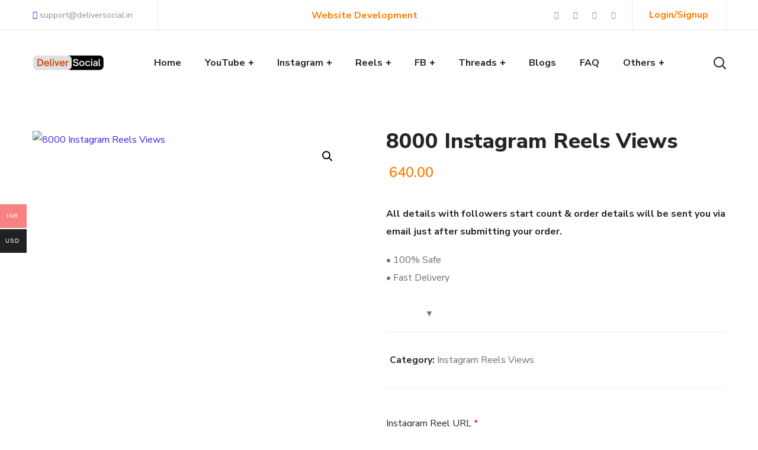

--- FILE ---
content_type: text/html; charset=UTF-8
request_url: https://deliversocial.in/product/8000-instagram-reels-views/
body_size: 49218
content:
 <!DOCTYPE html>
<html lang="en-US" prefix="og: https://ogp.me/ns#">
<head>
    <meta http-equiv="Content-Type" content="text/html; charset=UTF-8">
    <meta name="viewport" content="width=device-width, initial-scale=1, maximum-scale=1">
    <meta http-equiv="X-UA-Compatible" content="IE=Edge">
    <link rel="pingback" href="https://deliversocial.in/xmlrpc.php">
                            <script>
                            /* You can add more configuration options to webfontloader by previously defining the WebFontConfig with your options */
                            if ( typeof WebFontConfig === "undefined" ) {
                                WebFontConfig = new Object();
                            }
                            /* WGL CUSTOM TYPOGRAPHY FIX */
                            WebFontConfig['google'] = {families: ['Nunito+Sans:400,800,700,600,']};
                            /* \ WGL CUSTOM TYPOGRAPHY FIX */

                            (function() {
                                var wf = document.createElement( 'script' );
                                wf.src = 'https://ajax.googleapis.com/ajax/libs/webfont/1.5.3/webfont.js';
                                wf.type = 'text/javascript';
                                wf.async = 'true';
                                var s = document.getElementsByTagName( 'script' )[0];
                                s.parentNode.insertBefore( wf, s );
                            })();
                        </script>
                        	<style>img:is([sizes="auto" i], [sizes^="auto," i]) { contain-intrinsic-size: 3000px 1500px }</style>
	<script>window._wca = window._wca || [];</script>

<!-- Search Engine Optimization by Rank Math PRO - https://rankmath.com/ -->
<title>8000 Instagram Reels Views &#045; Deliver Social</title>
<meta name="description" content="All details with followers start count &amp; order details will be sent you via email just after submitting your order. • 100% Safe • Fast Delivery"/>
<meta name="robots" content="follow, index, max-snippet:-1, max-video-preview:-1, max-image-preview:large"/>
<link rel="canonical" href="https://deliversocial.in/product/8000-instagram-reels-views/" />
<meta property="og:locale" content="en_US" />
<meta property="og:type" content="product" />
<meta property="og:title" content="8000 Instagram Reels Views &#045; Deliver Social" />
<meta property="og:description" content="All details with followers start count &amp; order details will be sent you via email just after submitting your order. • 100% Safe • Fast Delivery" />
<meta property="og:url" content="https://deliversocial.in/product/8000-instagram-reels-views/" />
<meta property="og:site_name" content="Deliver Social" />
<meta property="og:updated_time" content="2024-11-28T14:06:51+00:00" />
<meta property="og:image" content="https://deliversocial.in/wp-content/uploads/2023/11/instagram-8-8.png" />
<meta property="og:image:secure_url" content="https://deliversocial.in/wp-content/uploads/2023/11/instagram-8-8.png" />
<meta property="og:image:width" content="1600" />
<meta property="og:image:height" content="1600" />
<meta property="og:image:alt" content="8000 Instagram Reels Views" />
<meta property="og:image:type" content="image/png" />
<meta property="product:price:amount" content="640" />
<meta property="product:price:currency" content="INR" />
<meta property="product:availability" content="instock" />
<meta name="twitter:card" content="summary_large_image" />
<meta name="twitter:title" content="8000 Instagram Reels Views &#045; Deliver Social" />
<meta name="twitter:description" content="All details with followers start count &amp; order details will be sent you via email just after submitting your order. • 100% Safe • Fast Delivery" />
<meta name="twitter:image" content="https://deliversocial.in/wp-content/uploads/2023/11/instagram-8-8.png" />
<meta name="twitter:label1" content="Price" />
<meta name="twitter:data1" content="&#8377;640.00" />
<meta name="twitter:label2" content="Availability" />
<meta name="twitter:data2" content="In stock" />
<script type="application/ld+json" class="rank-math-schema-pro">{"@context":"https://schema.org","@graph":[{"@type":["NewsMediaOrganization","Organization"],"@id":"https://deliversocial.in/#organization","name":"Deliver Social","url":"https://deliversocial.in","sameAs":["https://www.facebook.com/deliversocial.in/","https://www.instagram.com/deliversocial/"],"logo":{"@type":"ImageObject","@id":"https://deliversocial.in/#logo","url":"https://deliversocial.in/wp-content/uploads/2018/11/Untitled-180-x-60-px.png","contentUrl":"https://deliversocial.in/wp-content/uploads/2018/11/Untitled-180-x-60-px.png","caption":"Deliver Social","inLanguage":"en-US","width":"180","height":"60"}},{"@type":"WebSite","@id":"https://deliversocial.in/#website","url":"https://deliversocial.in","name":"Deliver Social","publisher":{"@id":"https://deliversocial.in/#organization"},"inLanguage":"en-US"},{"@type":"ImageObject","@id":"https://deliversocial.in/wp-content/uploads/2023/11/instagram-8-8.png","url":"https://deliversocial.in/wp-content/uploads/2023/11/instagram-8-8.png","width":"1600","height":"1600","inLanguage":"en-US"},{"@type":"BreadcrumbList","@id":"https://deliversocial.in/product/8000-instagram-reels-views/#breadcrumb","itemListElement":[{"@type":"ListItem","position":"1","item":{"@id":"https://deliversocial.in","name":"Home"}},{"@type":"ListItem","position":"2","item":{"@id":"https://deliversocial.in/product-category/instagram-reels-views/","name":"Instagram Reels Views"}},{"@type":"ListItem","position":"3","item":{"@id":"https://deliversocial.in/product/8000-instagram-reels-views/","name":"8000 Instagram Reels Views"}}]},{"@type":"ItemPage","@id":"https://deliversocial.in/product/8000-instagram-reels-views/#webpage","url":"https://deliversocial.in/product/8000-instagram-reels-views/","name":"8000 Instagram Reels Views &#045; Deliver Social","datePublished":"2022-04-06T08:52:16+00:00","dateModified":"2024-11-28T14:06:51+00:00","isPartOf":{"@id":"https://deliversocial.in/#website"},"primaryImageOfPage":{"@id":"https://deliversocial.in/wp-content/uploads/2023/11/instagram-8-8.png"},"inLanguage":"en-US","breadcrumb":{"@id":"https://deliversocial.in/product/8000-instagram-reels-views/#breadcrumb"}},{"@type":"Product","name":"8000 Instagram Reels Views &#045; Deliver Social","description":"All details with followers start count &amp; order details will be sent you via email just after submitting your order. \u2022 100% Safe \u2022 Fast Delivery","category":"Instagram Reels Views","mainEntityOfPage":{"@id":"https://deliversocial.in/product/8000-instagram-reels-views/#webpage"},"image":[{"@type":"ImageObject","url":"https://deliversocial.in/wp-content/uploads/2023/11/instagram-8-8.png","height":"1600","width":"1600"}],"offers":{"@type":"Offer","price":"640.00","priceCurrency":"INR","priceValidUntil":"2027-12-31","availability":"https://schema.org/InStock","itemCondition":"NewCondition","url":"https://deliversocial.in/product/8000-instagram-reels-views/","seller":{"@type":"Organization","@id":"https://deliversocial.in/","name":"Deliver Social","url":"https://deliversocial.in","logo":"https://deliversocial.in/wp-content/uploads/2018/11/Untitled-180-x-60-px.png"},"priceSpecification":{"price":"640","priceCurrency":"INR","valueAddedTaxIncluded":"false"}},"@id":"https://deliversocial.in/product/8000-instagram-reels-views/#richSnippet"}]}</script>
<!-- /Rank Math WordPress SEO plugin -->

<link rel='dns-prefetch' href='//assets.pinterest.com' />
<link rel='dns-prefetch' href='//stats.wp.com' />
<link rel="alternate" type="application/rss+xml" title="Deliver Social &raquo; Feed" href="https://deliversocial.in/feed/" />
<link rel="alternate" type="application/rss+xml" title="Deliver Social &raquo; Comments Feed" href="https://deliversocial.in/comments/feed/" />
		<!-- This site uses the Google Analytics by MonsterInsights plugin v9.11.1 - Using Analytics tracking - https://www.monsterinsights.com/ -->
		<!-- Note: MonsterInsights is not currently configured on this site. The site owner needs to authenticate with Google Analytics in the MonsterInsights settings panel. -->
					<!-- No tracking code set -->
				<!-- / Google Analytics by MonsterInsights -->
		<script type="text/javascript">
/* <![CDATA[ */
window._wpemojiSettings = {"baseUrl":"https:\/\/s.w.org\/images\/core\/emoji\/16.0.1\/72x72\/","ext":".png","svgUrl":"https:\/\/s.w.org\/images\/core\/emoji\/16.0.1\/svg\/","svgExt":".svg","source":{"concatemoji":"https:\/\/deliversocial.in\/wp-includes\/js\/wp-emoji-release.min.js?ver=6.8.3"}};
/*! This file is auto-generated */
!function(s,n){var o,i,e;function c(e){try{var t={supportTests:e,timestamp:(new Date).valueOf()};sessionStorage.setItem(o,JSON.stringify(t))}catch(e){}}function p(e,t,n){e.clearRect(0,0,e.canvas.width,e.canvas.height),e.fillText(t,0,0);var t=new Uint32Array(e.getImageData(0,0,e.canvas.width,e.canvas.height).data),a=(e.clearRect(0,0,e.canvas.width,e.canvas.height),e.fillText(n,0,0),new Uint32Array(e.getImageData(0,0,e.canvas.width,e.canvas.height).data));return t.every(function(e,t){return e===a[t]})}function u(e,t){e.clearRect(0,0,e.canvas.width,e.canvas.height),e.fillText(t,0,0);for(var n=e.getImageData(16,16,1,1),a=0;a<n.data.length;a++)if(0!==n.data[a])return!1;return!0}function f(e,t,n,a){switch(t){case"flag":return n(e,"\ud83c\udff3\ufe0f\u200d\u26a7\ufe0f","\ud83c\udff3\ufe0f\u200b\u26a7\ufe0f")?!1:!n(e,"\ud83c\udde8\ud83c\uddf6","\ud83c\udde8\u200b\ud83c\uddf6")&&!n(e,"\ud83c\udff4\udb40\udc67\udb40\udc62\udb40\udc65\udb40\udc6e\udb40\udc67\udb40\udc7f","\ud83c\udff4\u200b\udb40\udc67\u200b\udb40\udc62\u200b\udb40\udc65\u200b\udb40\udc6e\u200b\udb40\udc67\u200b\udb40\udc7f");case"emoji":return!a(e,"\ud83e\udedf")}return!1}function g(e,t,n,a){var r="undefined"!=typeof WorkerGlobalScope&&self instanceof WorkerGlobalScope?new OffscreenCanvas(300,150):s.createElement("canvas"),o=r.getContext("2d",{willReadFrequently:!0}),i=(o.textBaseline="top",o.font="600 32px Arial",{});return e.forEach(function(e){i[e]=t(o,e,n,a)}),i}function t(e){var t=s.createElement("script");t.src=e,t.defer=!0,s.head.appendChild(t)}"undefined"!=typeof Promise&&(o="wpEmojiSettingsSupports",i=["flag","emoji"],n.supports={everything:!0,everythingExceptFlag:!0},e=new Promise(function(e){s.addEventListener("DOMContentLoaded",e,{once:!0})}),new Promise(function(t){var n=function(){try{var e=JSON.parse(sessionStorage.getItem(o));if("object"==typeof e&&"number"==typeof e.timestamp&&(new Date).valueOf()<e.timestamp+604800&&"object"==typeof e.supportTests)return e.supportTests}catch(e){}return null}();if(!n){if("undefined"!=typeof Worker&&"undefined"!=typeof OffscreenCanvas&&"undefined"!=typeof URL&&URL.createObjectURL&&"undefined"!=typeof Blob)try{var e="postMessage("+g.toString()+"("+[JSON.stringify(i),f.toString(),p.toString(),u.toString()].join(",")+"));",a=new Blob([e],{type:"text/javascript"}),r=new Worker(URL.createObjectURL(a),{name:"wpTestEmojiSupports"});return void(r.onmessage=function(e){c(n=e.data),r.terminate(),t(n)})}catch(e){}c(n=g(i,f,p,u))}t(n)}).then(function(e){for(var t in e)n.supports[t]=e[t],n.supports.everything=n.supports.everything&&n.supports[t],"flag"!==t&&(n.supports.everythingExceptFlag=n.supports.everythingExceptFlag&&n.supports[t]);n.supports.everythingExceptFlag=n.supports.everythingExceptFlag&&!n.supports.flag,n.DOMReady=!1,n.readyCallback=function(){n.DOMReady=!0}}).then(function(){return e}).then(function(){var e;n.supports.everything||(n.readyCallback(),(e=n.source||{}).concatemoji?t(e.concatemoji):e.wpemoji&&e.twemoji&&(t(e.twemoji),t(e.wpemoji)))}))}((window,document),window._wpemojiSettings);
/* ]]> */
</script>

<style id='wp-emoji-styles-inline-css' type='text/css'>

	img.wp-smiley, img.emoji {
		display: inline !important;
		border: none !important;
		box-shadow: none !important;
		height: 1em !important;
		width: 1em !important;
		margin: 0 0.07em !important;
		vertical-align: -0.1em !important;
		background: none !important;
		padding: 0 !important;
	}
</style>
<link rel='stylesheet' id='wp-block-library-css' href='https://deliversocial.in/wp-includes/css/dist/block-library/style.min.css?ver=6.8.3' type='text/css' media='all' />
<style id='classic-theme-styles-inline-css' type='text/css'>
/*! This file is auto-generated */
.wp-block-button__link{color:#fff;background-color:#32373c;border-radius:9999px;box-shadow:none;text-decoration:none;padding:calc(.667em + 2px) calc(1.333em + 2px);font-size:1.125em}.wp-block-file__button{background:#32373c;color:#fff;text-decoration:none}
</style>
<link rel='stylesheet' id='mediaelement-css' href='https://deliversocial.in/wp-includes/js/mediaelement/mediaelementplayer-legacy.min.css?ver=4.2.17' type='text/css' media='all' />
<link rel='stylesheet' id='wp-mediaelement-css' href='https://deliversocial.in/wp-includes/js/mediaelement/wp-mediaelement.min.css?ver=6.8.3' type='text/css' media='all' />
<style id='jetpack-sharing-buttons-style-inline-css' type='text/css'>
.jetpack-sharing-buttons__services-list{display:flex;flex-direction:row;flex-wrap:wrap;gap:0;list-style-type:none;margin:5px;padding:0}.jetpack-sharing-buttons__services-list.has-small-icon-size{font-size:12px}.jetpack-sharing-buttons__services-list.has-normal-icon-size{font-size:16px}.jetpack-sharing-buttons__services-list.has-large-icon-size{font-size:24px}.jetpack-sharing-buttons__services-list.has-huge-icon-size{font-size:36px}@media print{.jetpack-sharing-buttons__services-list{display:none!important}}.editor-styles-wrapper .wp-block-jetpack-sharing-buttons{gap:0;padding-inline-start:0}ul.jetpack-sharing-buttons__services-list.has-background{padding:1.25em 2.375em}
</style>
<style id='global-styles-inline-css' type='text/css'>
:root{--wp--preset--aspect-ratio--square: 1;--wp--preset--aspect-ratio--4-3: 4/3;--wp--preset--aspect-ratio--3-4: 3/4;--wp--preset--aspect-ratio--3-2: 3/2;--wp--preset--aspect-ratio--2-3: 2/3;--wp--preset--aspect-ratio--16-9: 16/9;--wp--preset--aspect-ratio--9-16: 9/16;--wp--preset--color--black: #000000;--wp--preset--color--cyan-bluish-gray: #abb8c3;--wp--preset--color--white: #ffffff;--wp--preset--color--pale-pink: #f78da7;--wp--preset--color--vivid-red: #cf2e2e;--wp--preset--color--luminous-vivid-orange: #ff6900;--wp--preset--color--luminous-vivid-amber: #fcb900;--wp--preset--color--light-green-cyan: #7bdcb5;--wp--preset--color--vivid-green-cyan: #00d084;--wp--preset--color--pale-cyan-blue: #8ed1fc;--wp--preset--color--vivid-cyan-blue: #0693e3;--wp--preset--color--vivid-purple: #9b51e0;--wp--preset--gradient--vivid-cyan-blue-to-vivid-purple: linear-gradient(135deg,rgba(6,147,227,1) 0%,rgb(155,81,224) 100%);--wp--preset--gradient--light-green-cyan-to-vivid-green-cyan: linear-gradient(135deg,rgb(122,220,180) 0%,rgb(0,208,130) 100%);--wp--preset--gradient--luminous-vivid-amber-to-luminous-vivid-orange: linear-gradient(135deg,rgba(252,185,0,1) 0%,rgba(255,105,0,1) 100%);--wp--preset--gradient--luminous-vivid-orange-to-vivid-red: linear-gradient(135deg,rgba(255,105,0,1) 0%,rgb(207,46,46) 100%);--wp--preset--gradient--very-light-gray-to-cyan-bluish-gray: linear-gradient(135deg,rgb(238,238,238) 0%,rgb(169,184,195) 100%);--wp--preset--gradient--cool-to-warm-spectrum: linear-gradient(135deg,rgb(74,234,220) 0%,rgb(151,120,209) 20%,rgb(207,42,186) 40%,rgb(238,44,130) 60%,rgb(251,105,98) 80%,rgb(254,248,76) 100%);--wp--preset--gradient--blush-light-purple: linear-gradient(135deg,rgb(255,206,236) 0%,rgb(152,150,240) 100%);--wp--preset--gradient--blush-bordeaux: linear-gradient(135deg,rgb(254,205,165) 0%,rgb(254,45,45) 50%,rgb(107,0,62) 100%);--wp--preset--gradient--luminous-dusk: linear-gradient(135deg,rgb(255,203,112) 0%,rgb(199,81,192) 50%,rgb(65,88,208) 100%);--wp--preset--gradient--pale-ocean: linear-gradient(135deg,rgb(255,245,203) 0%,rgb(182,227,212) 50%,rgb(51,167,181) 100%);--wp--preset--gradient--electric-grass: linear-gradient(135deg,rgb(202,248,128) 0%,rgb(113,206,126) 100%);--wp--preset--gradient--midnight: linear-gradient(135deg,rgb(2,3,129) 0%,rgb(40,116,252) 100%);--wp--preset--font-size--small: 13px;--wp--preset--font-size--medium: 20px;--wp--preset--font-size--large: 36px;--wp--preset--font-size--x-large: 42px;--wp--preset--spacing--20: 0.44rem;--wp--preset--spacing--30: 0.67rem;--wp--preset--spacing--40: 1rem;--wp--preset--spacing--50: 1.5rem;--wp--preset--spacing--60: 2.25rem;--wp--preset--spacing--70: 3.38rem;--wp--preset--spacing--80: 5.06rem;--wp--preset--shadow--natural: 6px 6px 9px rgba(0, 0, 0, 0.2);--wp--preset--shadow--deep: 12px 12px 50px rgba(0, 0, 0, 0.4);--wp--preset--shadow--sharp: 6px 6px 0px rgba(0, 0, 0, 0.2);--wp--preset--shadow--outlined: 6px 6px 0px -3px rgba(255, 255, 255, 1), 6px 6px rgba(0, 0, 0, 1);--wp--preset--shadow--crisp: 6px 6px 0px rgba(0, 0, 0, 1);}:where(.is-layout-flex){gap: 0.5em;}:where(.is-layout-grid){gap: 0.5em;}body .is-layout-flex{display: flex;}.is-layout-flex{flex-wrap: wrap;align-items: center;}.is-layout-flex > :is(*, div){margin: 0;}body .is-layout-grid{display: grid;}.is-layout-grid > :is(*, div){margin: 0;}:where(.wp-block-columns.is-layout-flex){gap: 2em;}:where(.wp-block-columns.is-layout-grid){gap: 2em;}:where(.wp-block-post-template.is-layout-flex){gap: 1.25em;}:where(.wp-block-post-template.is-layout-grid){gap: 1.25em;}.has-black-color{color: var(--wp--preset--color--black) !important;}.has-cyan-bluish-gray-color{color: var(--wp--preset--color--cyan-bluish-gray) !important;}.has-white-color{color: var(--wp--preset--color--white) !important;}.has-pale-pink-color{color: var(--wp--preset--color--pale-pink) !important;}.has-vivid-red-color{color: var(--wp--preset--color--vivid-red) !important;}.has-luminous-vivid-orange-color{color: var(--wp--preset--color--luminous-vivid-orange) !important;}.has-luminous-vivid-amber-color{color: var(--wp--preset--color--luminous-vivid-amber) !important;}.has-light-green-cyan-color{color: var(--wp--preset--color--light-green-cyan) !important;}.has-vivid-green-cyan-color{color: var(--wp--preset--color--vivid-green-cyan) !important;}.has-pale-cyan-blue-color{color: var(--wp--preset--color--pale-cyan-blue) !important;}.has-vivid-cyan-blue-color{color: var(--wp--preset--color--vivid-cyan-blue) !important;}.has-vivid-purple-color{color: var(--wp--preset--color--vivid-purple) !important;}.has-black-background-color{background-color: var(--wp--preset--color--black) !important;}.has-cyan-bluish-gray-background-color{background-color: var(--wp--preset--color--cyan-bluish-gray) !important;}.has-white-background-color{background-color: var(--wp--preset--color--white) !important;}.has-pale-pink-background-color{background-color: var(--wp--preset--color--pale-pink) !important;}.has-vivid-red-background-color{background-color: var(--wp--preset--color--vivid-red) !important;}.has-luminous-vivid-orange-background-color{background-color: var(--wp--preset--color--luminous-vivid-orange) !important;}.has-luminous-vivid-amber-background-color{background-color: var(--wp--preset--color--luminous-vivid-amber) !important;}.has-light-green-cyan-background-color{background-color: var(--wp--preset--color--light-green-cyan) !important;}.has-vivid-green-cyan-background-color{background-color: var(--wp--preset--color--vivid-green-cyan) !important;}.has-pale-cyan-blue-background-color{background-color: var(--wp--preset--color--pale-cyan-blue) !important;}.has-vivid-cyan-blue-background-color{background-color: var(--wp--preset--color--vivid-cyan-blue) !important;}.has-vivid-purple-background-color{background-color: var(--wp--preset--color--vivid-purple) !important;}.has-black-border-color{border-color: var(--wp--preset--color--black) !important;}.has-cyan-bluish-gray-border-color{border-color: var(--wp--preset--color--cyan-bluish-gray) !important;}.has-white-border-color{border-color: var(--wp--preset--color--white) !important;}.has-pale-pink-border-color{border-color: var(--wp--preset--color--pale-pink) !important;}.has-vivid-red-border-color{border-color: var(--wp--preset--color--vivid-red) !important;}.has-luminous-vivid-orange-border-color{border-color: var(--wp--preset--color--luminous-vivid-orange) !important;}.has-luminous-vivid-amber-border-color{border-color: var(--wp--preset--color--luminous-vivid-amber) !important;}.has-light-green-cyan-border-color{border-color: var(--wp--preset--color--light-green-cyan) !important;}.has-vivid-green-cyan-border-color{border-color: var(--wp--preset--color--vivid-green-cyan) !important;}.has-pale-cyan-blue-border-color{border-color: var(--wp--preset--color--pale-cyan-blue) !important;}.has-vivid-cyan-blue-border-color{border-color: var(--wp--preset--color--vivid-cyan-blue) !important;}.has-vivid-purple-border-color{border-color: var(--wp--preset--color--vivid-purple) !important;}.has-vivid-cyan-blue-to-vivid-purple-gradient-background{background: var(--wp--preset--gradient--vivid-cyan-blue-to-vivid-purple) !important;}.has-light-green-cyan-to-vivid-green-cyan-gradient-background{background: var(--wp--preset--gradient--light-green-cyan-to-vivid-green-cyan) !important;}.has-luminous-vivid-amber-to-luminous-vivid-orange-gradient-background{background: var(--wp--preset--gradient--luminous-vivid-amber-to-luminous-vivid-orange) !important;}.has-luminous-vivid-orange-to-vivid-red-gradient-background{background: var(--wp--preset--gradient--luminous-vivid-orange-to-vivid-red) !important;}.has-very-light-gray-to-cyan-bluish-gray-gradient-background{background: var(--wp--preset--gradient--very-light-gray-to-cyan-bluish-gray) !important;}.has-cool-to-warm-spectrum-gradient-background{background: var(--wp--preset--gradient--cool-to-warm-spectrum) !important;}.has-blush-light-purple-gradient-background{background: var(--wp--preset--gradient--blush-light-purple) !important;}.has-blush-bordeaux-gradient-background{background: var(--wp--preset--gradient--blush-bordeaux) !important;}.has-luminous-dusk-gradient-background{background: var(--wp--preset--gradient--luminous-dusk) !important;}.has-pale-ocean-gradient-background{background: var(--wp--preset--gradient--pale-ocean) !important;}.has-electric-grass-gradient-background{background: var(--wp--preset--gradient--electric-grass) !important;}.has-midnight-gradient-background{background: var(--wp--preset--gradient--midnight) !important;}.has-small-font-size{font-size: var(--wp--preset--font-size--small) !important;}.has-medium-font-size{font-size: var(--wp--preset--font-size--medium) !important;}.has-large-font-size{font-size: var(--wp--preset--font-size--large) !important;}.has-x-large-font-size{font-size: var(--wp--preset--font-size--x-large) !important;}
:where(.wp-block-post-template.is-layout-flex){gap: 1.25em;}:where(.wp-block-post-template.is-layout-grid){gap: 1.25em;}
:where(.wp-block-columns.is-layout-flex){gap: 2em;}:where(.wp-block-columns.is-layout-grid){gap: 2em;}
:root :where(.wp-block-pullquote){font-size: 1.5em;line-height: 1.6;}
</style>
<link rel='stylesheet' id='contact-form-7-css' href='https://deliversocial.in/wp-content/plugins/contact-form-7/includes/css/styles.css?ver=6.1.1' type='text/css' media='all' />
<link rel='stylesheet' id='photoswipe-css' href='https://deliversocial.in/wp-content/plugins/woocommerce/assets/css/photoswipe/photoswipe.min.css?ver=10.1.3' type='text/css' media='all' />
<link rel='stylesheet' id='photoswipe-default-skin-css' href='https://deliversocial.in/wp-content/plugins/woocommerce/assets/css/photoswipe/default-skin/default-skin.min.css?ver=10.1.3' type='text/css' media='all' />
<link rel='stylesheet' id='woocommerce-layout-css' href='https://deliversocial.in/wp-content/plugins/woocommerce/assets/css/woocommerce-layout.css?ver=10.1.3' type='text/css' media='all' />
<style id='woocommerce-layout-inline-css' type='text/css'>

	.infinite-scroll .woocommerce-pagination {
		display: none;
	}
</style>
<link rel='stylesheet' id='woocommerce-smallscreen-css' href='https://deliversocial.in/wp-content/plugins/woocommerce/assets/css/woocommerce-smallscreen.css?ver=10.1.3' type='text/css' media='only screen and (max-width: 768px)' />
<link rel='stylesheet' id='woocommerce-general-css' href='https://deliversocial.in/wp-content/plugins/woocommerce/assets/css/woocommerce.css?ver=10.1.3' type='text/css' media='all' />
<style id='woocommerce-inline-inline-css' type='text/css'>
.woocommerce form .form-row .required { visibility: visible; }
</style>
<link rel='stylesheet' id='pinterest-for-woocommerce-pins-css' href='//deliversocial.in/wp-content/plugins/pinterest-for-woocommerce/assets/css/frontend/pinterest-for-woocommerce-pins.min.css?ver=1.4.21' type='text/css' media='all' />
<link rel='stylesheet' id='woo-multi-currency-css' href='https://deliversocial.in/wp-content/plugins/woo-multi-currency/css/woo-multi-currency.min.css?ver=2.2.9' type='text/css' media='all' />
<style id='woo-multi-currency-inline-css' type='text/css'>
.woo-multi-currency .wmc-list-currencies .wmc-currency.wmc-active,.woo-multi-currency .wmc-list-currencies .wmc-currency:hover {background: #f78080 !important;}
		.woo-multi-currency .wmc-list-currencies .wmc-currency,.woo-multi-currency .wmc-title, .woo-multi-currency.wmc-price-switcher a {background: #212121 !important;}
		.woo-multi-currency .wmc-title, .woo-multi-currency .wmc-list-currencies .wmc-currency span,.woo-multi-currency .wmc-list-currencies .wmc-currency a,.woo-multi-currency.wmc-price-switcher a {color: #ffffff !important;}.woo-multi-currency.wmc-shortcode .wmc-currency{background-color:#ffffff;color:#212121}.woo-multi-currency.wmc-shortcode .wmc-currency.wmc-active,.woo-multi-currency.wmc-shortcode .wmc-current-currency{background-color:#ffffff;color:#212121}.woo-multi-currency.wmc-shortcode.vertical-currency-symbols-circle:not(.wmc-currency-trigger-click) .wmc-currency-wrapper:hover .wmc-sub-currency,.woo-multi-currency.wmc-shortcode.vertical-currency-symbols-circle.wmc-currency-trigger-click .wmc-sub-currency{animation: height_slide 100ms;}@keyframes height_slide {0% {height: 0;} 100% {height: 100%;} }
</style>
<link rel='stylesheet' id='wmc-flags-css' href='https://deliversocial.in/wp-content/plugins/woo-multi-currency/css/flags-64.min.css?ver=2.2.9' type='text/css' media='all' />
<link rel='stylesheet' id='gateway-css' href='https://deliversocial.in/wp-content/plugins/woocommerce-paypal-payments/modules/ppcp-button/assets/css/gateway.css?ver=3.1.0' type='text/css' media='all' />
<link rel='stylesheet' id='brands-styles-css' href='https://deliversocial.in/wp-content/plugins/woocommerce/assets/css/brands.css?ver=10.1.3' type='text/css' media='all' />
<link rel='stylesheet' id='seofy-default-style-css' href='https://deliversocial.in/wp-content/themes/seofy/style.css?ver=6.8.3' type='text/css' media='all' />
<link rel='stylesheet' id='flaticon-css' href='https://deliversocial.in/wp-content/themes/seofy/fonts/flaticon/flaticon.css?ver=6.8.3' type='text/css' media='all' />
<link rel='stylesheet' id='vc_font_awesome_5_shims-css' href='https://deliversocial.in/wp-content/plugins/js_composer/assets/lib/bower/font-awesome/css/v4-shims.min.css?ver=6.6.0' type='text/css' media='all' />
<link rel='stylesheet' id='vc_font_awesome_5-css' href='https://deliversocial.in/wp-content/plugins/js_composer/assets/lib/bower/font-awesome/css/all.min.css?ver=6.6.0' type='text/css' media='all' />
<link rel='stylesheet' id='seofy-main-css' href='https://deliversocial.in/wp-content/themes/seofy/css/main.min.css?ver=6.8.3' type='text/css' media='all' />
<style id='seofy-main-inline-css' type='text/css'>
body {font-size: 16px;line-height: 1.875;font-weight: 400;color: #6e6e6e;}body,.author-info_name,.seofy_module_message_box .message_content .message_title,.seofy_module_videobox .title,.vc_row .vc_toggle .vc_toggle_title h4,.single_team_page .team-info_wrapper .team-info_item span,.wpb-js-composer .vc_row .vc_tta.vc_general .vc_tta-panel-title > a span,.wpb-js-composer .wgl-container .vc_row .vc_pie_chart .wpb_pie_chart_heading,.seofy_module_time_line_vertical .time_line-title{font-family: Nunito Sans;}select,ul.wgl-pagination li span,.blog-post.format-quote .blog-post_quote-author-pos,.seofy_module_testimonials .testimonials_quote,.recent-posts-widget .meta-wrapper a:hover,.tagcloud a,blockquote cite,#comments .comment-reply-link:hover,body input::placeholder,body textarea::placeholder,.share_post-container:hover > a,.vc_row .vc_toggle .vc_toggle_icon{color: #6e6e6e;}.seofy_module_carousel .slick-prev:after,.seofy_module_carousel .slick-next:after{border-color: #6e6e6e;}.seofy_module_title .external_link .button-read-more {line-height: 1.875;}h1,h2,h3,h4,h5,h6,h1 span,h2 span,h3 span,h4 span,h5 span,h6 span,h1 a,h2 a,h3 a,h4 a,h5 a,h6 a,.page-header .page-header_title,.button-read-more,.blog-post_cats,.cats_post,.column1 .item_title a,.seofy_twitter .twitt_title,.tagcloud-wrapper .title_tags,.strip_template .strip-item a span,.single_team_page .team-single_speaches-info .speech-info_desc span,.shortcode_tab_item_title,.index_number,.primary-nav.footer-menu .menu-item a{font-family: Nunito Sans;font-weight: 800;}#main ol > li:before,blockquote,body .widget_rss ul li .rss-date,body .widget .widget-title,label,legend,.author-info_content .author-info_name,.blog-post.format-quote .blog-post_quote-author,.blog-post_link>.link_post,.blog-post_quote-text,.blog-post_views-wrap .counts,.blog-post_meta-date .date_post span,.countdown-section .countdown-amount,.custom-header-font,.comments-title .number-comments,.dropcap,.seofy_module_counter .counter_value_wrap,.seofy_module_counter .counter_value_hide,.seofy_module_double_headings,.seofy_module_infobox .infobox_icon_container .infobox_icon_number,.seofy_module_pricing_plan .pricing_price_wrap,.isotope-filter a .number_filter,.mashsb-count .counts,.mashsb-box .mashsb-buttons a .text,.prev-link,.next-link,.vc_row .vc_tta.vc_general.vc_tta-style-accordion_bordered .vc_tta-panel-title>a span,.wgl_timetabs .timetabs_headings .wgl_tab .tab_title,.widget.seofy_widget.seofy_banner-widget .banner-widget_text,.widget.seofy_widget.seofy_banner-widget .banner-widget_text_bg,.blog-post_meta-categories a,.blog-post_meta-categories span,.blog-post_meta-date .date_post,.seofy_module_counter .counter_title,.seofy_module_progress_bar .progress_label,.seofy_module_progress_bar .progress_value,.seofy_module_progress_bar .progress_units,.isotope-filter a,.heading_subtitle,.info_prev-link_wrapper a,.info_next-link_wrapper a,.widget.widget_wgl_posts .recent-posts-widget li > .recent-posts-content .post_title,.page-header_breadcrumbs .breadcrumbs,.single_meta .single_info-share_social-wpapper > span.share_title,.single_team_page .team-single_speaches-info .speech-info_day,.single_team_page .team-info_wrapper .team-info_item,.wgl_portfolio_item-meta .post_cats,.single_team_page .team-info_wrapper .team-info_item,.portfolio_info_item-info_desc h5,.single_info-share_social-wpapper > span{font-family: Nunito Sans;}.banner_404,.wgl_portfolio_single-item .tagcloud .tagcloud_desc,.wgl_timetabs .timetabs_data .timetabs_item .item_time,.wgl_timetabs .timetabs_data .timetabs_item .content-wrapper .item_title,.wpb-js-composer .wgl-container .vc_row .vc_pie_chart .vc_pie_chart_value{font-family: Nunito Sans;color: #252525;}#comments .comment-reply-link,ul.wgl-pagination li a,body .footer select option,body .widget .widget-title,blockquote,h1,h2,h3,h4,h5,h6,h1 span,h2 span,h3 span,h4 span,h5 span,h6 span,h1 a,h2 a,h3 a,h4 a,h5 a,h6 a,h3#reply-title a,ul.wgl-pagination li span.current,ul.wgl-pagination li a:hover,.seofy_module_carousel .slick-prev:after,.seofy_module_carousel .slick-next:after,.prev-link-info_wrapper,.next-link-info_wrapper,.author-info_wrapper .title_soc_share,.author-widget_title,.blog-post_quote-author,.header_search.search_standard .header_search-field .search-form:after,.calendar_wrap tbody,.comment_author_says,.comment_author_says a,.single_meta .blog-post_share-wrap > span.share_title,.seofy_module_counter .counter_title,.single_meta .single_info-share_social-wpapper > span.share_title,.seofy_module_double_headings .heading_title,.seofy_module_testimonials .testimonials_item .testimonials_content_wrap .testimonials_name,.seofy_module_progress_bar .progress_label,.seofy_module_progress_bar .progress_value,.seofy_module_progress_bar .progress_units,.seofy_module_pricing_plan .pricing_plan_wrap .pricing_content > ul > li > b,.seofy_module_pricing_plan .pricing_plan_wrap .pricing_price_wrap,.tagcloud-wrapper .title_tags,.item_title a,.single_info-share_social-wpapper > span,.wgl_module_title.item_title .carousel_arrows a span:after,.wgl_module_team.info_under_image .team-department,.widget_search .search-form:after,.widget.widget_archive ul li:before,.widget.widget_recent_entries ul li:before,.widget.widget_meta ul li:before,.widget.widget_categories ul li:before,.widget.widget_wgl_posts .recent-posts-widget .post_title a,.widget.widget_archive ul li,.widget.widget_pages ul li,.widget.widget_meta ul li,.widget.widget_recent_comments ul li,.widget.widget_recent_entries ul li,.widget.widget_nav_menu ul li,.widget.widget_categories ul li,.wpb-js-composer .vc_row .vc_general.vc_tta-tabs .vc_tta-tabs-list .vc_tta-tab > a,.wpb-js-composer .wgl-container .vc_chart.vc_round-chart[data-vc-legend="1"] .vc_chart-legend li,.wpb-js-composer .wgl-container .vc_row .vc_general.vc_tta.vc_tta-accordion .vc_tta-panels-container .vc_tta-panel .vc_tta-panel-heading .vc_tta-panel-title,.wpb-js-composer .wgl-container .vc_row .vc_general.vc_tta.vc_tta-accordion .vc_tta-panels-container .vc_tta-panel.vc_active .vc_tta-panel-heading .vc_tta-panel-title > a .vc_tta-controls-icon,.wpb-js-composer .wgl-container .vc_row .vc_toggle.vc_toggle_active .vc_toggle_title .vc_toggle_icon,.wgl_timetabs .timetabs_headings .wgl_tab.active .tab_title,.wgl_timetabs .timetabs_headings .wgl_tab:hover .tab_title,.isotope-filter.filter_def a .number_filter,.inside_image .wgl_portfolio_item-title .title,.isotope-filter a:not(.active):not(:hover),ul.wp-block-archives.wp-block-archives-list li,ul.wp-block-latest-posts li,ul.wp-block-categories.wp-block-categories-list li{color: #252525;}input::-webkit-input-placeholder,textarea::-webkit-input-placeholder,input:-moz-placeholder,textarea:-moz-placeholder,input::-moz-placeholder,textarea::-moz-placeholder,input:-ms-input-placeholder,textarea:-ms-input-placeholder{color: #252525;}.seofy_module_title .carousel_arrows a span {background: #252525;}.seofy_module_infobox.infobox_alignment_left.title_divider .infobox_title:before,.seofy_module_infobox.infobox_alignment_right.title_divider .infobox_title:before{background-color: #252525;} .blog-post_cats span a:hover,.cats_post span a:hover,.cats_post a:hover{background-color: #252525 !important;}.seofy_module_title .carousel_arrows a span:before {border-color: #252525;}.wgl-theme-header .wgl-sticky-header .header_search{height: 50px !important;}#scroll_up {background-color: #c10e0e;color: #ffffff;}.wgl-sticky-header .wgl-header-row .primary-nav .lavalamp-object{background-color: #404040;}.primary-nav>div>ul,.primary-nav>ul,.primary-nav ul li.mega-menu-links > ul > li{font-family: Nunito Sans;font-weight: 700;line-height: 30px;font-size: 16px;}.primary-nav ul li ul,.wpml-ls,.primary-nav ul li div.mega-menu-container{font-family: Nunito Sans;font-weight: 600;line-height: 30px;font-size: 16px;}.wgl-theme-header .header_search-field,.primary-nav ul li ul,.primary-nav ul li div.mega-menu-container,.wgl-theme-header .woo_mini_cart,.wpml-ls-legacy-dropdown .wpml-ls-current-language .wpml-ls-sub-menu{background-color: rgba(255,255,255,1);color: #232323;}.wgl-header-row-section_top .primary-nav .lavalamp-object{background-color: rgba(143,143,143,1);}.wgl-header-row-section_middle .primary-nav .lavalamp-object{background-color: rgba(37,37,37,1);}.wgl-header-row-section_bottom .primary-nav .lavalamp-object{background-color: rgba(254,254,254,0.5);}.mobile_nav_wrapper,.wgl-menu_outer,.mobile_nav_wrapper .primary-nav ul li ul.sub-menu,.mobile_nav_wrapper .primary-nav ul li.mega-menu-links > ul.mega-menu > li > ul > li ul,.mobile_nav_wrapper .primary-nav ul li.mega-menu-links > ul.mega-menu > li > ul{background-color: rgba(34,35,40,1);color: #ffffff;}button,a:hover .wgl-icon,button:focus,button:active,h3#reply-title a:hover,input[type='submit']:focus,input[type='submit']:active,input[type="submit"]:hover,.author-info_social-wrapper,.button-read-more,.button-read-more:hover,.blog-post_title i,.blog-post_link>.link_post:hover,.blog-post.format-standard.link .blog-post_title:before,.blog-post_cats span,.blog-post_title a:hover,.blog-posts .meta-wrapper a:hover,.share_link span.fa:hover,.share_post span.fa:hover,.calendar_wrap thead,.copyright a:hover,.comment_author_says a:hover,.dropcap,.meta-wrapper > span.author_post a,.blog-post_wrapper .share_post-container:hover > a,.seofy_submit_wrapper:hover > i,.seofy_custom_button i,.seofy_custom_text a,.seofy_module_button a:hover,.seofy_module_carousel .slick-prev:hover:after,.seofy_module_carousel .slick-next:hover:after,.seofy_module_counter .counter_icon,.seofy_module_counter .counter_value_wrap,.seofy_module_counter .counter_value_wrap .counter_value_suffix,.seofy_module_demo_item .di_title-wrap .di_subtitle,.seofy_module_demo_item .di_title_wrap a:hover .di_title,.seofy_module_double_headings .heading_subtitle,.seofy_module_social .soc_icon:hover,.seofy_module_testimonials .testimonials_quote:before,.seofy_module_infobox .infobox_icon,.seofy_twitter a,.header_search .header_search-button > i:hover,.header_search-field .search-form:after,.next-link_wrapper .image_next.no_image:before,.next-link_wrapper .image_next:after,.prev-link_wrapper .image_prev:after,.prev-link_wrapper .image_prev.no_image:before,.single_team_page .team-info_wrapper .team-department span,.single_team_page .team-single_speaches-info .speech-info_desc span,.header_search .header_search-button > i:hover,.load_more_item:hover,.load_more_works:hover,.mc_form_inside #mc_signup_submit:hover,.meta-wrapper a:hover,.primary-nav ul li ul .menu-item.current-menu-item > a,.primary-nav ul ul li.menu-item.current-menu-ancestor > a,.primary-nav ul ul li.menu-item.current-menu-item > a,.primary-nav ul li ul .menu-item:hover > a,.primary-nav ul li ul .menu-item.back:hover > a,.primary-nav ul li ul .menu-item.back:hover:before,.vc_wp_custommenu .menu .menu-item.current-menu-item > a,.single_team_page .team-info_wrapper .team-info_item a:hover,.single-member-page .member-icon:hover,.single-member-page .team-link:hover,.single_team_page .team-single_speaches-info .speech-info_day,.team-icons .member-icon:hover,.under_image .wgl_portfolio_item-meta .post_cats,.vc_wp_custommenu .menu .menu-item.current-menu-ancestor > a,.wgl_timetabs .timetabs_headings .wgl_tab.active .tab_subtitle,.wgl_timetabs .timetabs_headings .wgl_tab:hover .tab_subtitle,.wgl_portfolio_category-wrapper a:hover,.wgl-theme-header .wrapper .seofy_module_button a:hover,.wgl_module_team .team-item_info .team-item_titles .team-title:hover,.wgl-icon:hover,.wgl-theme-color,.wpb-js-composer .wgl-container .vc_row .vc_general.vc_tta.vc_tta-accordion .vc_tta-panels-container .vc_tta-panel .vc_tta-panel-heading .vc_tta-panel-title:hover,.wpb-js-composer .wgl-container .vc_row .vc_general.vc_tta.vc_tta-accordion .vc_tta-panels-container .vc_tta-panel .vc_tta-panel-heading .vc_tta-panel-title.vc_tta-controls-icon-position-right .vc_tta-controls-icon,.wpb-js-composer .wgl-container .vc_row .vc_general.vc_tta.vc_tta-accordion .vc_tta-panels-container .vc_tta-panel.vc_active .vc_tta-panel-heading .vc_tta-panel-title > a span,.wpb-js-composer .wgl-container .vc_row .vc_toggle .vc_toggle_title:hover,.wpb-js-composer .wgl-container .vc_row .vc_toggle .vc_toggle_title:hover h4,.wpb-js-composer .wgl-container .vc_row .vc_toggle .vc_toggle_title .vc_toggle_icon,.wpb-js-composer .wgl-container .vc_row .vc_toggle.vc_toggle_active .vc_toggle_title h4,.wpb-js-composer .vc_row .vc_tta.vc_general .vc_active .vc_tta-panel-title > a:before,.wpml-ls a:hover,.wpml-ls-legacy-dropdown .wpml-ls-current-language:hover > a,.wpml-ls-legacy-dropdown .wpml-ls-current-language a:hover,.header_search .header_search-button > i:hover,.meta-wrapper span:after,.meta-wrapper > span:before,.wgl_portfolio_item-meta .post_cats a:hover,.under_image .wgl_portfolio_item-title .title:hover,.seofy_module_services_3 .services_icon_wrapper .services_icon,.seofy_module_circuit_services .services_subtitle,.seofy_module_services_4 .services_icon,.seofy_module_services_4:hover .services_number,ul.wp-block-archives.wp-block-archives-list li a:hover,ul.wp-block-latest-posts li a:hover,ul.wp-block-categories.wp-block-categories-list li a:hover{color: #ff7d00;}.hover_links a:hover,header .header-link:hover{color: #ff7d00 !important;}body .widget_nav_menu .current-menu-ancestor > a,body .widget_nav_menu .current-menu-item > a,body .widget_recent_entriesul li .post-date,body .widget_rss ul li .rss-date,.seofy_banner-widget .banner-widget_button:hover,.recent-posts-widget .meta-wrapper a,.widget.widget_archive ul li a:hover,.widget.widget_archive ul li a:hover,.widget.widget_categories ul li a:hover,.widget.widget_categories ul li a:hover,.widget.widget_recent_comments ul li a,.widget.widget_recent_comments ul li a,.widget.widget_recent_entries ul li:before,.widget.widget_recent_entries ul li:before,.widget.widget_pages ul li a:hover,.widget.widget_pages ul li a:hover,.widget.widget_meta ul li a:hover,.widget.widget_meta ul li a:hover,.widget.seofy_widget.seofy_banner-widget .banner-widget_button:hover,.widget.seofy_widget.seofy_banner-widget .banner-widget_button:hover,.widget.widget_recent_comments ul li a:hover,.widget.widget_recent_comments ul li a:hover,.widget.widget_recent_entries ul li a:hover,.widget.widget_recent_entries ul li a:hover,.widget.widget_nav_menu ul li a:hover,.widget.widget_nav_menu ul li a:hover,.widget.widget_wgl_posts .recent-posts-widget li > .recent-posts-content .post_title a:hover,.widget.widget_wgl_posts .recent-posts-widget li > .recent-posts-content .post_title a:hover,.recent-posts-widget .meta-wrapper a{color: #ff7d00;}.primary-nav ul li ul li:hover > a > span:before,.wpml-ls-legacy-dropdown .wpml-ls-sub-menu .wpml-ls-item a span:before,.primary-nav ul li ul li > a > span:before,.single_team_page .team-title:before,.isotope-filter a.active,.isotope-filter a:hover,.wgl-container ul.seofy_plus li:after,.wgl-container ul.seofy_plus li:before,.wgl-container ul.seofy_dash li:before,.seofy_module_double_headings .heading_title .heading_divider,.seofy_module_double_headings .heading_title .heading_divider:before,.seofy_module_double_headings .heading_title .heading_divider:after,ul.wp-block-archives.wp-block-archives-list li a:before{background: #ff7d00;}::selection,#comments .comment-reply-link:hover,#comments > h3:after,#sb_instagram .sbi_photo:before,#main ul.seofy_plus li:before,aside > .widget + .widget:before,button:hover,body .widget .widget-title .widget-title_dots,body .widget .widget-title .widget-title_dots:before,body .widget .widget-title .widget-title_dots:after,input[type="submit"],mark,span.highlighter,.button-read-more:after,.blog-post_cats span a,.calendar_wrap caption,.comment-reply-title:after,.seofy_divider .seofy_divider_line .seofy_divider_custom .divider_line,.seofy_module_cats .cats_item-count,.seofy_module_double_headings .heading_subtitle:after,.seofy_module_double_headings .heading_subtitle:before,.seofy_module_progress_bar .progress_bar,.seofy_module_progress_bar .progress_label_wrap:before,.seofy_module_infobox.type_tile:hover:before,.seofy_module_social.with_bg .soc_icon,.seofy_module_pricing_plan .pricing_plan_wrap.highlighted .pricing_header,.seofy_module_title:after,.seofy_module_title .carousel_arrows a:hover span,.seofy_module_videobox .videobox_link,.load_more_works,.mc_form_inside #mc_signup_submit,.vc_wp_custommenu .menu .menu-item a:before,.primary-nav > ul > li > a > span:after,.primary-nav ul li ul li > a span:before,.primary-nav ul li ul li > a:before,.primary-nav > ul:not(.lavalamp) > li.current-menu-item > a > span:after,.primary-nav > ul:not(.lavalamp) > li.current-menu-ancestor > a> span:after,.primary-nav ul li.mega-menu.mega-cat div.mega-menu-container ul.mega-menu.cats-horizontal > li.is-active > a,.primary-nav ul li.mega-menu-links > ul > li > a:before,.primary-nav ul li.menu-item.current-menu-ancestor > a > span:after,.primary-nav ul li.menu-item.current-menu-item > a > span:after,.wpml-ls-legacy-dropdown .wpml-ls-sub-menu .wpml-ls-item a:before,.wgl_module_title.item_title .carousel_arrows a:hover,.wgl_timetabs .timetabs_headings .wgl_tab.active:after,.seofy_banner-widget .banner-widget_button,.widget .calendar_wrap table td#today:before,.widget .calendar_wrap table td#today:before,.widget .calendar_wrap tbody td > a:before,.widget .counter_posts,.widget.widget_pages ul li a:before,.widget.widget_nav_menu ul li a:before,.widget_nav_menu .menu .menu-item:before,.widget_postshero .recent-posts-widget .post_cat a,.widget_categories ul li > a:before,.widget_meta ul li > a:before,.widget_archive ul li > a:before,.tagcloud a:hover{background-color: #ff7d00;}.seofy_module_button a{border-color: #ff7d00;background: #ff7d00;}.blog-post_meta-date,.blog-post_cats span a,.seofy_404_button.seofy_module_button a,.seofy_module_carousel.navigation_offset_element .slick-prev:hover,.seofy_module_carousel.navigation_offset_element .slick-next:hover,.cats_post a,.load_more_item,.next-link:hover,.prev-link:hover{border-color: #ff7d00;background: #ff7d00;} #comments .comment-reply-link,.banner-widget_button,.seofy_module_button a:hover,.seofy_module_carousel.pagination_circle_border .slick-dots li button,.seofy_module_cats .seofy_module_carousel .slick-next:hover,.seofy_module_cats .seofy_module_carousel .slick-prev:hover,.seofy_module_title .carousel_arrows a:hover span:before,.load_more_item:hover,.load_more_works{border-color: #ff7d00;}.single_team_page .team-info_wrapper .team-info_svg svg,.single_team_page .team-single_wrapper:hover .team-info_wrapper .team-info_svg svg,.wgl_module_team.horiz_type .team-item_content:hover .team-info_svg svg{fill: #ff7d00;}.wgl-theme-header .header_search .header_search-field:after{border-bottom-color: rgba(255,125,0,0.9);}.theme_color_shadow{box-shadow: 0px 11px 38px 0px rgba(255,125,0,0.45);}a,blockquote:before,.dropcap,#main ul li:before,body ol > li:before,.blog-post_link:before,.blog-post_meta-categories span,.blog-post_quote-text:before,.wgl_portfolio_item-meta a,.wgl_portfolio_item-meta span,.seofy_module_demo_item .di_label{color: #3224e9;}#main ul li:before,.meta-wrapper span:after,.prev-link_wrapper .image_prev .no_image_post,.next-link_wrapper .image_next .no_image_post,.next-link_wrapper .image_next:after,.prev-link_wrapper .image_prev:after,.wgl-pagination .page .current,.wgl-pagination .page a:hover,.page-header_breadcrumbs .divider,.slick-dots li button,ul.wp-block-categories.wp-block-categories-list li .post_count{background: #3224e9;}body .widget_categories ul li .post_count,body .widget_product_categories ul li .post_count,body .widget_meta ul li .post_count,body .widget_archive ul li .post_count{background: #3224e9;}.blog-post_meta-categories a{background: #3224e9;border-color: #3224e9;}.footer_top-area .widget.widget_archive ul li > a:hover,.footer_top-area .widget.widget_archive ul li > a:hover,.footer_top-area .widget.widget_categories ul li > a:hover,.footer_top-area .widget.widget_categories ul li > a:hover,.footer_top-area .widget.widget_pages ul li > a:hover,.footer_top-area .widget.widget_pages ul li > a:hover,.footer_top-area .widget.widget_meta ul li > a:hover,.footer_top-area .widget.widget_meta ul li > a:hover,.footer_top-area .widget.widget_recent_comments ul li > a:hover,.footer_top-area .widget.widget_recent_comments ul li > a:hover,.footer_top-area .widget.widget_recent_entries ul li > a:hover,.footer_top-area .widget.widget_recent_entries ul li > a:hover,.footer_top-area .widget.widget_nav_menu ul li > a:hover,.footer_top-area .widget.widget_nav_menu ul li > a:hover,.footer_top-area .widget.widget_wgl_posts .recent-posts-widget li > .recent-posts-content .post_title a:hover,.footer_top-area .widget.widget_wgl_posts .recent-posts-widget li > .recent-posts-content .post_title a:hover{color: #ff7d00;}.footer ul li:before,.footer ul li:before,.footer_top-area a:hover,.footer_top-area a:hover{color: #ff7d00;}.footer_top-area .widget-title,.footer_top-area .widget-title .rsswidget,.footer_top-area .widget.widget_pages ul li a,.footer_top-area .widget.widget_nav_menu ul li a,.footer_top-area .widget.widget_wgl_posts .recent-posts-widget li > .recent-posts-content .post_title a,.footer_top-area .widget.widget_archive ul li > a,.footer_top-area .widget.widget_categories ul li > a,.footer_top-area .widget.widget_pages ul li > a,.footer_top-area .widget.widget_meta ul li > a,.footer_top-area .widget.widget_recent_comments ul li > a,.footer_top-area .widget.widget_recent_entries ul li > a,.footer_top-area .widget.widget_archive ul li:before,.footer_top-area .widget.widget_meta ul li:before,.footer_top-area .widget.widget_categories ul li:before,.footer_top-area strong,.footer_top-area h1,.footer_top-area h2,.footer_top-area h3,.footer_top-area h4,.footer_top-area h5,.footer_top-area h6{color: #ffffff;}.footer_top-area{color: #ffffff;}.footer_top-area .widget.widget_archive ul li:after,.footer_top-area .widget.widget_pages ul li:after,.footer_top-area .widget.widget_meta ul li:after,.footer_top-area .widget.widget_recent_comments ul li:after,.footer_top-area .widget.widget_recent_entries ul li:after,.footer_top-area .widget.widget_nav_menu ul li:after,.footer_top-area .widget.widget_categories ul li:after{background-color: #ffffff;}.footer .copyright{color: #888888;}.woocommerce div.product form.cart div.quantity label.label-qty{font-family: Nunito Sans;}.woocommerce .woocommerce-result-count,.woocommerce-page .woocommerce-result-count,.woocommerce .woocommerce-ordering select,.woocommerce .summary .product_meta > span span,.woocommerce table.shop_table td.product-name .product-quantity,.woocommerce table.shop_table td.product-total .woocommerce-Price-amount.amount,.woocommerce .summary .product_meta > span a,.woocommerce nav.woocommerce-pagination ul li a,.woocommerce div.product form.cart div.quantity .qty,.woocommerce-error,.woocommerce-info,.woocommerce-message{color: #6e6e6e;}.woocommerce div.product form.cart div.quantity .quantity-wrapper .qty,.woocommerce .cart-collaterals .cart_totals table th{font-family: Nunito Sans;}#add_payment_method .cart-collaterals .cart_totals .woocommerce-shipping-destination,.woocommerce-cart .cart-collaterals .cart_totals .woocommerce-shipping-destination,.woocommerce-checkout .cart-collaterals .cart_totals .woocommerce-shipping-destination,.woocommerce label,.woocommerce strong,.product-categories .cat-item a,.product-categories a,.widget_product_search .woocommerce-product-search:before,.woocommerce .widget_shopping_cart .total strong,.woocommerce.widget_shopping_cart .total strong,.woocommerce div.product .woocommerce-tabs .panel #respond #commentform label,.woocommerce .widget_price_filter .price_slider_amount,.woocommerce div.product .woocommerce-tabs .panel table.shop_attributes th,.woocommerce .cart-collaterals .cart_totals table th,.woocommerce-page .cart-collaterals .cart_totals table th,.woocommerce div.product form.cart div.quantity .quantity-wrapper .qty::placeholder,.woocommerce .summary .product_meta > span,.woocommerce div.product .woocommerce-tabs ul.tabs li,.woocommerce div.product form.cart button.button.alt:hover,.woocommerce div.product .woocommerce-tabs ul.tabs li.active,.woocommerce ul.cart_list li a,.woocommerce table.shop_table td.product-name,.woocommerce ul.product_list_widget li a,.woocommerce-tabs .comment-reply-title,.woocommerce form .form-row label,.woocommerce table.shop_table tfoot tr th,.woocommerce ul#shipping_method li label,.woocommerce div.product .woocommerce-tabs ul.tabs li a,.woocommerce form .form-row .select2-container--default .select2-selection--single .select2-selection__rendered{color: #252525;}.woocommerce #respond input#submit.disabled,.woocommerce #respond input#submit:disabled,.woocommerce #respond input#submit:disabled[disabled],.woocommerce a.button.disabled,.woocommerce a.button:disabled,.woocommerce a.button:disabled[disabled],.woocommerce button.button.disabled,.woocommerce button.button:disabled,.woocommerce button.button:disabled[disabled],.woocommerce input.button.disabled,.woocommerce input.button:disabled,.woocommerce input.button:disabled[disabled]{color: #252525 !important;}ul.wgl-products .price,.woocommerce .products ul.wgl-products .price,.product_list_widget .product-title,.wgl-theme-header .woo_mini_cart .woocommerce-mini-cart__total,.wgl-theme-header .woo_mini_cart .woocommerce-mini-cart__buttons a,.product-categories .cat-item .post_count,.product_list_widget .woocommerce-Price-amount,.wgl-theme-header .woo_mini_cart .woocommerce-mini-cart__total .woocommerce-Price-amount,.wgl-theme-header .mini-cart .woocommerce-mini-cart.cart_list.product_list_widget li a,.woocommerce div.product p.price,.woocommerce table.shop_table .woocommerce-Price-amount.amount,.woocommerce .widget_shopping_cart .total .woocommerce-Price-amount,.woocommerce ul.cart_list li a,.woocommerce ul.product_list_widget li a,.woocommerce.widget_shopping_cart .total .woocommerce-Price-amount,.woocommerce .products ul.wgl-products .price,.woocommerce-page .cart-collaterals .cart_totals table th,ul.wgl-products .woocommerce-loop-product__title,.woocommerce .product_meta > span,.woocommerce div.product form.cart .group_table tr td label,.woocommerce div.product span.price,.woocommerce table.shop_table thead th,.checkout.woocommerce-checkout #ship-to-different-address,.checkout.woocommerce-checkout #ship-to-different-address span,.woocommerce div.product .woocommerce-tabs .panel table.shop_attributes th,.woocommerce .products ul.wgl-products .woocommerce-loop-product__title{font-family: Nunito Sans;}.woocommerce .widget_price_filter .price_slider_amount .button:hover{color: #ff7d00 !important;}ul.wgl-products .price,ul.wgl-products .woocommerce-loop-product__title a:hover,.product_list_widget .woocommerce-Price-amount,.product_list_widget .product-title:hover,.product_list_widget li:hover .product-title,.product-categories a:hover,.product-categories .current-cat a,.product_meta > span a:hover,.wgl-theme-header .woo_mini_cart .woocommerce-mini-cart__buttons a.button.wc-forward:not(.checkout):hover,.wgl-theme-header .mini-cart .woocommerce-mini-cart.cart_list.product_list_widget li a:hover,.woocommerce #respond input#submit:hover,.woocommerce div.product form.cart .button:hover:before,.woocommerce div.product form.cart .reset_variations:before,.woocommerce div.product p.price,.woocommerce div.product span.price,.woocommerce div.product .woocommerce-tabs ul.tabs li.active,.woocommerce form .form-row .required,.woocommerce table.shop_table .woocommerce-Price-amount.amount,.woocommerce table.shop_table .order-total .woocommerce-Price-amount.amount,.woocommerce table.shop_table td.product-name a:hover,.woocommerce table.shop_table.cart input.button:hover,.woocommerce p.stars a,.woocommerce ul.cart_list li a:hover,.woocommerce ul.product_list_widget li a:hover,.woocommerce .products ul.wgl-products .woocommerce-loop-product__title a:hover,.woocommerce .summary .product_meta > span a:hover,.woocommerce .widget_price_filter .price_slider_amount .button:hover,.woocommerce .widget_shopping_cart .buttons a:hover,.woocommerce .widget_shopping_cart .total,.woocommerce.widget_shopping_cart .buttons a:hover,.woocommerce.widget_shopping_cart .total,.woocommerce-cart .wc-proceed-to-checkout a.checkout-button:hover,.woocommerce-review-link:hover{color: #ff7d00;}.woocommerce .cart .button:hover,.woocommerce .cart button.button:hover,.woocommerce .cart input.button:hover,.product_list_widget .woocommerce-Price-amount,.product_list_widget .product-title:hover,.product_list_widget li:hover .product-title,.product-categories a:hover,.product-categories .current-cat a,.product_meta > span a:hover,.wgl-theme-header .mini-cart .woocommerce-mini-cart.cart_list.product_list_widget li a:hover,.woocommerce div.product form.cart .reset_variations:before,.woocommerce div.product p.price,.woocommerce div.product span.price,.woocommerce form .form-row .required,.woocommerce table.shop_table .woocommerce-Price-amount.amount,.woocommerce table.shop_table .order-total .woocommerce-Price-amount.amount,.woocommerce table.shop_table td.product-name a:hover,.woocommerce table.shop_table.cart input.button:hover,.woocommerce p.stars a,.woocommerce ul.cart_list li a:hover,.woocommerce ul.product_list_widget li a:hover,.woocommerce #respond input#submit:hover,.woocommerce-cart .wc-proceed-to-checkout a.checkout-button:hover,.woocommerce-review-link:hover,.woocommerce .widget_price_filter .price_slider_amount .button:hover,.woocommerce .summary .product_meta > span a:hover,.woocommerce #payment #place_order:hover,.woocommerce-page #payment #place_order:hover,.woocommerce .cart .button:hover,.woocommerce .cart input.button:hover,.woocommerce-message a.button:hover{color: #ff7d00;}.product-categories .cat-item a:before,.woocommerce #respond input#submit.disabled:hover,.woocommerce #respond input#submit:disabled:hover,.woocommerce #respond input#submit:disabled[disabled]:hover,.woocommerce a.button:hover,.woocommerce a.button.disabled:hover,.woocommerce a.button:disabled:hover,.woocommerce a.button:disabled[disabled]:hover,.woocommerce button.button:disabled:hover,.woocommerce button.button:disabled[disabled]:hover,.woocommerce button.button:hover,.woocommerce button.button.disabled:hover,.woocommerce input.button:hover,.woocommerce input.button:disabled:hover,.woocommerce input.button:disabled[disabled]:hover,.woocommerce input.button.disabled:hover,.woocommerce .widget_price_filter .price_slider_wrapper .ui-widget-content,.woocommerce .widget_price_filter .price_slider_amount .button,.woo_product_image .picture:hover a.add_to_cart_button:hover,.woo_product_image .picture:hover a.button:hover,.woo_product_image .added_to_cart.wc-forward:hover{background-color: #ff7d00;}ul.wgl-products li a.add_to_cart_button,ul.wgl-products li a.button,ul.wgl-products li .added_to_cart.wc-forward,.woocommerce #respond input#submit.alt,.woocommerce #respond input#submit,.woocommerce #payment #place_order,.woocommerce a.button.alt,.woocommerce a.button,.woocommerce button.button,.woocommerce button.button.alt:hover,.woocommerce div.product form.cart .button:before,.woocommerce div.product form.cart .button,.woocommerce input.button,.woocommerce input.button.alt,.woocommerce .cart input.button,.woocommerce .cart .button,.woocommerce .widget_shopping_cart .buttons a,.woocommerce-message a.button,.woocommerce-page #payment #place_order,.woocommerce.widget_shopping_cart .buttons a,.wgl-theme-header .woo_mini_cart .woocommerce-mini-cart__buttons a.button.wc-forward:not(.checkout){border-color: #ff7d00;background: #ff7d00;}#add_payment_method .wc-proceed-to-checkout a.checkout-button,.single-product div.product .woocommerce-product-gallery .woocommerce-product-gallery__trigger:hover,.wgl-theme-header .woo_mini_cart .woocommerce-mini-cart__buttons a.checkout:hover,.woocommerce table.shop_table.cart input.button,.woocommerce .widget_price_filter .price_slider_amount .button,.woocommerce #respond input#submit{border-color: #ff7d00;background: #ff7d00;} .wgl-theme-header .woo_mini_cart .woocommerce-mini-cart__buttons a.checkout,.woocommerce #respond input#submit:disabled,.woocommerce #respond input#submit:disabled[disabled],.woocommerce #respond input#submit.disabled,.woocommerce a.button:disabled,.woocommerce a.button:disabled[disabled],.woocommerce a.button.disabled,.woocommerce button.button.alt,.woocommerce button.button:disabled,.woocommerce button.button:disabled[disabled],.woocommerce button.button.disabled,.woocommerce input.button:disabled,.woocommerce input.button:disabled[disabled],.woocommerce input.button.disabled{border-color: #ff7d00;}.wgl-theme-header .woo_mini_cart .woocommerce-mini-cart__total span,.woocommerce .widget_shopping_cart .total .woocommerce-Price-amount,.woocommerce.widget_shopping_cart .total .woocommerce-Price-amount{color: #3224e9;}.woocommerce table.shop_table thead,.woocommerce .widget_shopping_cart .buttons a.checkout,.woocommerce.widget_shopping_cart .buttons a.checkout,.woocommerce nav.woocommerce-pagination ul li a:hover,.woocommerce nav.woocommerce-pagination ul li a:focus,.woocommerce nav.woocommerce-pagination ul li a.current,.woocommerce nav.woocommerce-pagination ul li span.current{background: #3224e9;border-color: #3224e9;}.woocommerce form .form-row .select2-container--default .select2-selection--single .select2-selection__arrow b{border-color: #252525 transparent transparent transparent;}body {background:#ffffff;}ol.commentlist:after {background:#ffffff;}h1,h1 a,h1 span {font-family:Nunito Sans;font-weight:800;font-size:42px;line-height:36px;}h2,h2 a,h2 span {font-family:Nunito Sans;font-weight:800;font-size:36px;line-height:36px;}h3,h3 a,h3 span {font-family:Nunito Sans;font-weight:800;font-size:30px;line-height:36px;}h4,h4 a,h4 span {font-family:Nunito Sans;font-weight:800;font-size:24px;line-height:36px;}h5,h5 a,h5 span {font-family:Nunito Sans;font-weight:700;font-size:20px;line-height:36px;}h6,h6 a,h6 span {font-family:Nunito Sans;font-weight:700;font-size:18px;line-height:36px;}@media only screen and (max-width: 1200px){.wgl-theme-header{background-color: rgba(34,35,40,1) !important;color: #ffffff !important;}.hamburger-inner,.hamburger-inner:before,.hamburger-inner:after{background-color:#ffffff;}}@media only screen and (max-width: 1200px){.wgl-theme-header .wgl-mobile-header {display: block;}.wgl-site-header {display:none;}.wgl-theme-header .mobile-hamburger-toggle {display: inline-block;}.wgl-theme-header .primary-nav {display:none;}header.wgl-theme-header .mobile_nav_wrapper .primary-nav {display:block;}.wgl-theme-header .wgl-sticky-header {display: none;}.wgl-theme-header.header_overlap {position: relative;z-index: 2;}body.mobile_switch_on .wgl-menu_outer {height: calc(100vh - 100px);}.mobile_nav_wrapper .primary-nav{min-height: calc(100vh - 100px - 30px);}}.vc_custom_1542704069755{padding-bottom: 20px !important;}.vc_custom_1528465408378{margin-top: 23px !important;}.vc_custom_1542637255006{padding-top: 11px !important;}.vc_custom_1542637262804{padding-top: 11px !important;} .example,.woocommerce .widget_price_filter .ui-slider .ui-slider-range {background: #ffc600;background: -moz-linear-gradient(-30deg,#ffc600 0%,#ff4200 100%);background: -webkit-gradient(left top,right bottom,color-stop(0%,#ffc600),color-stop(100%,#ff4200));background: -webkit-linear-gradient(-30deg,#ffc600 0%,#ff4200 100%);background: -o-linear-gradient(-30deg,#ffc600 0%,#ff4200 100%);background: -ms-linear-gradient(-30deg,#ffc600 0%,#ff4200 100%);background: linear-gradient(120deg,#ffc600 0%,#ff4200 100%);}.theme-gradient #scroll_up,.theme-gradient button,.theme-gradient .widget.seofy_widget.seofy_banner-widget .banner-widget_button,.theme-gradient .load_more_item,.theme-gradient input[type="submit"],.theme-gradient .rev_slider .rev-btn.gradient-button,.theme-gradient .seofy_module_demo_item .di_button a,.page_404_wrapper .seofy_404_button.wgl_button .wgl_button_link {background: -webkit-linear-gradient(left,#ffc600 0%,#ff4200 50%,#ffc600 100%);background-size: 300%,1px;background-position: 0%;}.theme-gradient ul.wgl-products li a.add_to_cart_button,.theme-gradient ul.wgl-products li a.button,.theme-gradient div.product form.cart .button,.theme-gradient .widget_shopping_cart .buttons a,.theme-gradient ul.wgl-products li .added_to_cart.wc-forward,.theme-gradient #payment #place_order,.theme-gradient #payment #place_order:hover,.theme-gradient #add_payment_method .wc-proceed-to-checkout a.checkout-button,.theme-gradient table.shop_table.cart input.button,.theme-gradient .checkout_coupon button.button,.theme-gradient #review_form #respond .form-submit input,.theme-gradient #review_form #respond .form-submit input:hover,.theme-gradient .cart .button,.theme-gradient button.button:hover,.theme-gradient .cart_totals .wc-proceed-to-checkout a.checkout-button:hover,.theme-gradient .cart .button:hover,.theme-gradient .cart-collaterals .button,.theme-gradient .cart-collaterals .button:hover,.theme-gradient table.shop_table.cart input.button:hover,.theme-gradient .woocommerce-message a.button,.theme-gradient .woocommerce-message a.button:hover,.theme-gradient .wgl-theme-header .woo_mini_cart .woocommerce-mini-cart__buttons a.button.wc-forward:not(.checkout),.theme-gradient .wgl-theme-header .woo_mini_cart .woocommerce-mini-cart__buttons a.button.wc-forward:not(.checkout):hover,.theme-gradient .wc-proceed-to-checkout a.checkout-button{background: -webkit-linear-gradient(left,#ffc600 0%,#ff4200 50%,#ffc600 100%);background-size: 300%,1px;background-position: 0%;}.example {color: #ffc600;-webkit-text-fill-color: transparent;-webkit-background-clip: text;background-image: -webkit-linear-gradient(0deg,#ffc600 0%,#ff4200 100%);background-image: -moz-linear-gradient(0deg,#ffc600 0%,#ff4200 100%);}.author-widget_social a,.woocommerce .widget_price_filter .ui-slider .ui-slider-range,.woocommerce div.product .woocommerce-tabs ul.tabs li.active a:before,.wgl_module_team .team-info_icons .team-icon{background: #5ad0ff;background: -moz-linear-gradient(-30deg,#5ad0ff 0%,#3224e9 100%);background: -webkit-gradient(left top,right bottom,color-stop(0%,#5ad0ff),color-stop(100%,#3224e9));background: -webkit-linear-gradient(-30deg,#5ad0ff 0%,#3224e9 100%);background: -o-linear-gradient(-30deg,#5ad0ff 0%,#3224e9 100%);background: -ms-linear-gradient(-30deg,#5ad0ff 0%,#3224e9 100%);background: linear-gradient(120deg,#5ad0ff 0%,#3224e9 100%);}.theme-gradient .example,.single_team_page .team-info_icons a,#main ul.seofy_check_gradient li:before {background: -webkit-linear-gradient(left,#5ad0ff 0%,#3224e9 50%,#5ad0ff 100%);background-size: 300%,1px;background-position: 0%;}.theme-gradient.woocommerce .widget_shopping_cart .buttons a.checkout,.theme-gradient .wgl-theme-header .woo_mini_cart .woocommerce-mini-cart__buttons a.checkout{background: -webkit-linear-gradient(left,#5ad0ff 0%,#3224e9 50%,#5ad0ff 100%);background-size: 300%,1px;background-position: 0%;}.wpb-js-composer .wgl-container .vc_row .vc_general.vc_tta.vc_tta-tabs .vc_tta-tabs-container .vc_tta-tabs-list .vc_tta-tab a:before,.wpb-js-composer .wgl-container .vc_row .vc_general.vc_tta.vc_tta-tabs .vc_tta-panels-container .vc_tta-panels .vc_tta-panel.vc_active .vc_tta-panel-heading .vc_tta-panel-title a:before {background: #5ad0ff;background: -moz-linear-gradient(-30deg,#5ad0ff 0%,#3224e9 100%);background: -webkit-gradient(left top,right bottom,color-stop(0%,#5ad0ff),color-stop(100%,#3224e9));background: -webkit-linear-gradient(-30deg,#5ad0ff 0%,#3224e9 100%);background: -o-linear-gradient(-30deg,#5ad0ff 0%,#3224e9 100%);background: -ms-linear-gradient(-30deg,#5ad0ff 0%,#3224e9 100%);background: linear-gradient(120deg,#5ad0ff 0%,#3224e9 100%);}.seofy_module_testimonials.type_author_top_inline .testimonials_meta_wrap:after {color: #5ad0ff;-webkit-text-fill-color: transparent;-webkit-background-clip: text;background-image: -webkit-linear-gradient(0deg,#5ad0ff 0%,#3224e9 100%);background-image: -moz-linear-gradient(0deg,#5ad0ff 0%,#3224e9 100%);}
</style>
<link rel='stylesheet' id='dashicons-css' href='https://deliversocial.in/wp-includes/css/dashicons.min.css?ver=6.8.3' type='text/css' media='all' />
<link rel='stylesheet' id='thwepof-public-style-css' href='https://deliversocial.in/wp-content/plugins/woo-extra-product-options/public/assets/css/thwepof-public.min.css?ver=6.8.3' type='text/css' media='all' />
<link rel='stylesheet' id='jquery-ui-style-css' href='https://deliversocial.in/wp-content/plugins/woo-extra-product-options/public/assets/css/jquery-ui/jquery-ui.css?ver=6.8.3' type='text/css' media='all' />
<link rel='stylesheet' id='jquery-timepicker-css' href='https://deliversocial.in/wp-content/plugins/woo-extra-product-options/public/assets/js/timepicker/jquery.timepicker.css?ver=6.8.3' type='text/css' media='all' />
<script type="text/javascript" src="https://deliversocial.in/wp-includes/js/jquery/jquery.min.js?ver=3.7.1" id="jquery-core-js"></script>
<script type="text/javascript" src="https://deliversocial.in/wp-includes/js/jquery/jquery-migrate.min.js?ver=3.4.1" id="jquery-migrate-js"></script>
<script type="text/javascript" src="https://deliversocial.in/wp-content/plugins/woocommerce/assets/js/jquery-blockui/jquery.blockUI.min.js?ver=2.7.0-wc.10.1.3" id="jquery-blockui-js" data-wp-strategy="defer"></script>
<script type="text/javascript" id="wc-add-to-cart-js-extra">
/* <![CDATA[ */
var wc_add_to_cart_params = {"ajax_url":"\/wp-admin\/admin-ajax.php","wc_ajax_url":"\/?wc-ajax=%%endpoint%%","i18n_view_cart":"View cart","cart_url":"https:\/\/deliversocial.in\/cart\/","is_cart":"","cart_redirect_after_add":"yes"};
/* ]]> */
</script>
<script type="text/javascript" src="https://deliversocial.in/wp-content/plugins/woocommerce/assets/js/frontend/add-to-cart.min.js?ver=10.1.3" id="wc-add-to-cart-js" data-wp-strategy="defer"></script>
<script type="text/javascript" src="https://deliversocial.in/wp-content/plugins/woocommerce/assets/js/zoom/jquery.zoom.min.js?ver=1.7.21-wc.10.1.3" id="zoom-js" defer="defer" data-wp-strategy="defer"></script>
<script type="text/javascript" src="https://deliversocial.in/wp-content/plugins/woocommerce/assets/js/photoswipe/photoswipe.min.js?ver=4.1.1-wc.10.1.3" id="photoswipe-js" defer="defer" data-wp-strategy="defer"></script>
<script type="text/javascript" src="https://deliversocial.in/wp-content/plugins/woocommerce/assets/js/photoswipe/photoswipe-ui-default.min.js?ver=4.1.1-wc.10.1.3" id="photoswipe-ui-default-js" defer="defer" data-wp-strategy="defer"></script>
<script type="text/javascript" id="wc-single-product-js-extra">
/* <![CDATA[ */
var wc_single_product_params = {"i18n_required_rating_text":"Please select a rating","i18n_rating_options":["1 of 5 stars","2 of 5 stars","3 of 5 stars","4 of 5 stars","5 of 5 stars"],"i18n_product_gallery_trigger_text":"View full-screen image gallery","review_rating_required":"yes","flexslider":{"rtl":false,"animation":"slide","smoothHeight":true,"directionNav":false,"controlNav":"thumbnails","slideshow":false,"animationSpeed":500,"animationLoop":false,"allowOneSlide":false},"zoom_enabled":"1","zoom_options":[],"photoswipe_enabled":"1","photoswipe_options":{"shareEl":false,"closeOnScroll":false,"history":false,"hideAnimationDuration":0,"showAnimationDuration":0},"flexslider_enabled":"1"};
/* ]]> */
</script>
<script type="text/javascript" src="https://deliversocial.in/wp-content/plugins/woocommerce/assets/js/frontend/single-product.min.js?ver=10.1.3" id="wc-single-product-js" defer="defer" data-wp-strategy="defer"></script>
<script type="text/javascript" src="https://deliversocial.in/wp-content/plugins/woocommerce/assets/js/js-cookie/js.cookie.min.js?ver=2.1.4-wc.10.1.3" id="js-cookie-js" defer="defer" data-wp-strategy="defer"></script>
<script type="text/javascript" id="woocommerce-js-extra">
/* <![CDATA[ */
var woocommerce_params = {"ajax_url":"\/wp-admin\/admin-ajax.php","wc_ajax_url":"\/?wc-ajax=%%endpoint%%","i18n_password_show":"Show password","i18n_password_hide":"Hide password"};
/* ]]> */
</script>
<script type="text/javascript" src="https://deliversocial.in/wp-content/plugins/woocommerce/assets/js/frontend/woocommerce.min.js?ver=10.1.3" id="woocommerce-js" defer="defer" data-wp-strategy="defer"></script>
<script type="text/javascript" src="https://deliversocial.in/wp-content/plugins/js_composer/assets/js/vendors/woocommerce-add-to-cart.js?ver=6.6.0" id="vc_woocommerce-add-to-cart-js-js"></script>
<script type="text/javascript" id="woo-multi-currency-js-extra">
/* <![CDATA[ */
var wooMultiCurrencyParams = {"enableCacheCompatible":"0","ajaxUrl":"https:\/\/deliversocial.in\/wp-admin\/admin-ajax.php","extra_params":[],"current_currency":"INR","woo_subscription":""};
/* ]]> */
</script>
<script type="text/javascript" src="https://deliversocial.in/wp-content/plugins/woo-multi-currency/js/woo-multi-currency.min.js?ver=2.2.9" id="woo-multi-currency-js"></script>
<script type="text/javascript" src="https://stats.wp.com/s-202604.js" id="woocommerce-analytics-js" defer="defer" data-wp-strategy="defer"></script>
<script type="text/javascript" id="wc-cart-fragments-js-extra">
/* <![CDATA[ */
var wc_cart_fragments_params = {"ajax_url":"\/wp-admin\/admin-ajax.php","wc_ajax_url":"\/?wc-ajax=%%endpoint%%","cart_hash_key":"wc_cart_hash_45e97b9f32f7ba100d4710b3cd503ec7","fragment_name":"wc_fragments_45e97b9f32f7ba100d4710b3cd503ec7","request_timeout":"5000"};
/* ]]> */
</script>
<script type="text/javascript" src="https://deliversocial.in/wp-content/plugins/woocommerce/assets/js/frontend/cart-fragments.min.js?ver=10.1.3" id="wc-cart-fragments-js" defer="defer" data-wp-strategy="defer"></script>
<link rel="https://api.w.org/" href="https://deliversocial.in/wp-json/" /><link rel="alternate" title="JSON" type="application/json" href="https://deliversocial.in/wp-json/wp/v2/product/4349" /><link rel="EditURI" type="application/rsd+xml" title="RSD" href="https://deliversocial.in/xmlrpc.php?rsd" />
<meta name="generator" content="WordPress 6.8.3" />
<link rel='shortlink' href='https://deliversocial.in/?p=4349' />
<link rel="alternate" title="oEmbed (JSON)" type="application/json+oembed" href="https://deliversocial.in/wp-json/oembed/1.0/embed?url=https%3A%2F%2Fdeliversocial.in%2Fproduct%2F8000-instagram-reels-views%2F" />
<link rel="alternate" title="oEmbed (XML)" type="text/xml+oembed" href="https://deliversocial.in/wp-json/oembed/1.0/embed?url=https%3A%2F%2Fdeliversocial.in%2Fproduct%2F8000-instagram-reels-views%2F&#038;format=xml" />
<style id="essential-blocks-global-styles">
            :root {
                --eb-global-primary-color: #101828;
--eb-global-secondary-color: #475467;
--eb-global-tertiary-color: #98A2B3;
--eb-global-text-color: #475467;
--eb-global-heading-color: #1D2939;
--eb-global-link-color: #444CE7;
--eb-global-background-color: #F9FAFB;
--eb-global-button-text-color: #FFFFFF;
--eb-global-button-background-color: #101828;
--eb-gradient-primary-color: linear-gradient(90deg, hsla(259, 84%, 78%, 1) 0%, hsla(206, 67%, 75%, 1) 100%);
--eb-gradient-secondary-color: linear-gradient(90deg, hsla(18, 76%, 85%, 1) 0%, hsla(203, 69%, 84%, 1) 100%);
--eb-gradient-tertiary-color: linear-gradient(90deg, hsla(248, 21%, 15%, 1) 0%, hsla(250, 14%, 61%, 1) 100%);
--eb-gradient-background-color: linear-gradient(90deg, rgb(250, 250, 250) 0%, rgb(233, 233, 233) 49%, rgb(244, 243, 243) 100%);

                --eb-tablet-breakpoint: 1024px;
--eb-mobile-breakpoint: 767px;

            }
            
            
        </style>	<style>img#wpstats{display:none}</style>
		<meta property="og:url" content="https://deliversocial.in/product/8000-instagram-reels-views/" /><meta property="og:site_name" content="Deliver Social" /><meta property="og:type" content="og:product" /><meta property="og:title" content="8000 Instagram Reels Views" /><meta property="og:image" content="https://deliversocial.in/wp-content/uploads/2023/11/instagram-8-8.png" /><meta property="product:price:currency" content="INR" /><meta property="product:price:amount" content="640" /><meta property="og:description" content="All details with followers start count &amp; order details will be sent you via email just after submitting your order.

• 100% Safe
• Fast Delivery" /><meta property="og:availability" content="instock" />	<noscript><style>.woocommerce-product-gallery{ opacity: 1 !important; }</style></noscript>
	
<!-- Meta Pixel Code -->
<script type='text/javascript'>
!function(f,b,e,v,n,t,s){if(f.fbq)return;n=f.fbq=function(){n.callMethod?
n.callMethod.apply(n,arguments):n.queue.push(arguments)};if(!f._fbq)f._fbq=n;
n.push=n;n.loaded=!0;n.version='2.0';n.queue=[];t=b.createElement(e);t.async=!0;
t.src=v;s=b.getElementsByTagName(e)[0];s.parentNode.insertBefore(t,s)}(window,
document,'script','https://connect.facebook.net/en_US/fbevents.js');
</script>
<!-- End Meta Pixel Code -->
<script type='text/javascript'>var url = window.location.origin + '?ob=open-bridge';
            fbq('set', 'openbridge', '402994529163644', url);
fbq('init', '402994529163644', {}, {
    "agent": "wordpress-6.8.3-4.1.5"
})</script><script type='text/javascript'>
    fbq('track', 'PageView', []);
  </script><script src="https://cdn.brevo.com/js/sdk-loader.js" async></script><script>window.Brevo = window.Brevo || [];
                        Brevo.push([
                            "init",
                        {
                            client_key:"wmd6by5p7tw2l0ycaqann6x3",email_id : "",},]);</script><meta name="generator" content="Powered by WPBakery Page Builder - drag and drop page builder for WordPress."/>
<script src="https://jssdk.payu.in/bolt/bolt.min.js"></script><meta name="generator" content="Powered by Slider Revolution 6.5.2 - responsive, Mobile-Friendly Slider Plugin for WordPress with comfortable drag and drop interface." />
<link rel="icon" href="https://deliversocial.in/wp-content/uploads/2023/12/cropped-Blue-Orange-Simple-Travel-Agency-Logo-4-32x32.png" sizes="32x32" />
<link rel="icon" href="https://deliversocial.in/wp-content/uploads/2023/12/cropped-Blue-Orange-Simple-Travel-Agency-Logo-4-192x192.png" sizes="192x192" />
<link rel="apple-touch-icon" href="https://deliversocial.in/wp-content/uploads/2023/12/cropped-Blue-Orange-Simple-Travel-Agency-Logo-4-180x180.png" />
<meta name="msapplication-TileImage" content="https://deliversocial.in/wp-content/uploads/2023/12/cropped-Blue-Orange-Simple-Travel-Agency-Logo-4-270x270.png" />
<script type="text/javascript">function setREVStartSize(e){
			//window.requestAnimationFrame(function() {				 
				window.RSIW = window.RSIW===undefined ? window.innerWidth : window.RSIW;	
				window.RSIH = window.RSIH===undefined ? window.innerHeight : window.RSIH;	
				try {								
					var pw = document.getElementById(e.c).parentNode.offsetWidth,
						newh;
					pw = pw===0 || isNaN(pw) ? window.RSIW : pw;
					e.tabw = e.tabw===undefined ? 0 : parseInt(e.tabw);
					e.thumbw = e.thumbw===undefined ? 0 : parseInt(e.thumbw);
					e.tabh = e.tabh===undefined ? 0 : parseInt(e.tabh);
					e.thumbh = e.thumbh===undefined ? 0 : parseInt(e.thumbh);
					e.tabhide = e.tabhide===undefined ? 0 : parseInt(e.tabhide);
					e.thumbhide = e.thumbhide===undefined ? 0 : parseInt(e.thumbhide);
					e.mh = e.mh===undefined || e.mh=="" || e.mh==="auto" ? 0 : parseInt(e.mh,0);		
					if(e.layout==="fullscreen" || e.l==="fullscreen") 						
						newh = Math.max(e.mh,window.RSIH);					
					else{					
						e.gw = Array.isArray(e.gw) ? e.gw : [e.gw];
						for (var i in e.rl) if (e.gw[i]===undefined || e.gw[i]===0) e.gw[i] = e.gw[i-1];					
						e.gh = e.el===undefined || e.el==="" || (Array.isArray(e.el) && e.el.length==0)? e.gh : e.el;
						e.gh = Array.isArray(e.gh) ? e.gh : [e.gh];
						for (var i in e.rl) if (e.gh[i]===undefined || e.gh[i]===0) e.gh[i] = e.gh[i-1];
											
						var nl = new Array(e.rl.length),
							ix = 0,						
							sl;					
						e.tabw = e.tabhide>=pw ? 0 : e.tabw;
						e.thumbw = e.thumbhide>=pw ? 0 : e.thumbw;
						e.tabh = e.tabhide>=pw ? 0 : e.tabh;
						e.thumbh = e.thumbhide>=pw ? 0 : e.thumbh;					
						for (var i in e.rl) nl[i] = e.rl[i]<window.RSIW ? 0 : e.rl[i];
						sl = nl[0];									
						for (var i in nl) if (sl>nl[i] && nl[i]>0) { sl = nl[i]; ix=i;}															
						var m = pw>(e.gw[ix]+e.tabw+e.thumbw) ? 1 : (pw-(e.tabw+e.thumbw)) / (e.gw[ix]);					
						newh =  (e.gh[ix] * m) + (e.tabh + e.thumbh);
					}				
					if(window.rs_init_css===undefined) window.rs_init_css = document.head.appendChild(document.createElement("style"));					
					document.getElementById(e.c).height = newh+"px";
					window.rs_init_css.innerHTML += "#"+e.c+"_wrapper { height: "+newh+"px }";				
				} catch(e){
					console.log("Failure at Presize of Slider:" + e)
				}					   
			//});
		  };</script>
		<style type="text/css" id="wp-custom-css">
			.woocommerce-product-gallery__image {
  pointer-events: none;
}

remove_action( 'woocommerce_before_shop_loop', 'woocommerce_catalog_ordering', 30 );
		</style>
		<style type="text/css" title="dynamic-css" class="options-output">.wgl-footer{padding-top:84px;padding-right:0;padding-bottom:15px;padding-left:0;}</style><script type='text/javascript'></script><noscript><style> .wpb_animate_when_almost_visible { opacity: 1; }</style></noscript></head>

<body class="wp-singular product-template-default single single-product postid-4349 wp-embed-responsive wp-theme-seofy theme-seofy woocommerce woocommerce-page woocommerce-no-js woocommerce-multi-currency-INR wpb-js-composer js-comp-ver-6.6.0 vc_responsive theme-gradient">
    <header class='wgl-theme-header'><div class='wgl-site-header mobile_header_custom'><div class='container-wrapper'><div class="wgl-header-row wgl-header-row-section_top" style="background-color: rgba(255,255,255,1);border-bottom-width: 1px;border-bottom-color: rgba(45,45,66,0.1);border-bottom-style: solid;color: rgba(143,143,143,1);"><div class="wgl-container"><div class="wgl-header-row_wrapper" style="height: 50px;"><div class='position_left_top header_side display_normal v_align_middle h_align_left'><div class='header_area_container'><div class='bottom_header html4_editor header_render_editor header_render'><div class='wrapper'><span style="font-size:14px;">
    <a href="tel:supporty@deliversocial.in" style="font-weight: 400">
        <span style="color: #3224e9;"><i class="wgl-icon fa fa-envelope  " ></i></span>
        support@deliversocial.in
    </a>
</span></div></div><div class="delimiter" style="height: 50px;width: 1px;background-color: rgba(45,45,66,0.1);margin-left:42px;margin-right:27px;"></div></div></div><div class='position_center_top header_side display_normal v_align_middle h_align_left'><div class='header_area_container'><div class='bottom_header html6_editor header_render_editor header_render'><div class='wrapper'><a href="https://deliversocial.in/website-development/"><span style="color:#ff7e00;font-size:16px; font-weight: bold;">Website Development</span></a></div></div></div></div><div class='position_right_top header_side display_normal v_align_middle h_align_right'><div class='header_area_container'><div class='bottom_header html1_editor header_render_editor header_render'><div class='wrapper'><a href="http:///" style="margin-right: 21px;font-size: 13px;">
    <i class="wgl-icon fa fa-twitter  " ></i>
</a>
<a href="http:///" style="margin-right: 21px;font-size: 13px;">
    <i class="wgl-icon fa fa-facebook  " ></i>
</a>
<a href="http://" style="margin-right: 21px;font-size: 13px;">
    <i class="wgl-icon fa fa-linkedin  " ></i>
</a>
<a href="http:/" style="font-size: 13px;">
    <i class="wgl-icon fa fa-instagram  " ></i>
</a></div></div><div class="delimiter" style="height: 50px;width: 1px;background-color: rgba(45,45,66,0.1);margin-left:27px;margin-right:28px;"></div><div class='bottom_header html5_editor header_render_editor header_render'><div class='wrapper'><a href="https://deliversocial.in/my-account/"><span style="color:#ff7e00;font-size:16px; font-weight: bold;">Login/Signup</span></a></div></div><div class="delimiter" style="height: 50px;width: 1px;background-color: rgba(45,45,66,0.1);margin-left:30px;margin-right:-2px;"></div></div></div></div></div></div><div class="wgl-header-row wgl-header-row-section_middle" style="background-color: rgba(255,255,255,1);color: rgba(37,37,37,1);"><div class="wgl-container"><div class="wgl-header-row_wrapper" style="height: 110px;"><div class='position_left_middle header_side display_normal v_align_middle h_align_left'><div class='header_area_container'><div class='wgl-logotype-container logo-sticky_enable'>
            <a href='https://deliversocial.in/'>
									<img class="default_logo" src="https://deliversocial.in/wp-content/uploads/2023/11/Untitled-design-2.png" alt=""  style="height:40px;">
					            </a>
            </div>
            </div></div><div class='position_center_middle header_side display_normal v_align_middle h_align_center'><div class='header_area_container'><nav class='primary-nav'  style="height: 110px;"><ul id="menu-deliversocial" class="menu"><li id="menu-item-2062" class="menu-item menu-item-type-custom menu-item-object-custom menu-item-2062"><a href="#"><span>Home<span class="menu-item_plus"></span></span></a></li><li id="menu-item-2063" class="menu-item menu-item-type-custom menu-item-object-custom menu-item-has-children menu-item-2063"><a href="#"><span>YouTube<span class="menu-item_plus"></span></span></a><ul class="sub-menu menu-sub-content">	<li id="menu-item-2064" class="menu-item menu-item-type-custom menu-item-object-custom menu-item-has-children menu-item-2064"><a href="#"><span>YouTube Views<span class="menu-item_plus"></span></span></a>	<ul class="sub-menu menu-sub-content">		<li id="menu-item-2065" class="menu-item menu-item-type-custom menu-item-object-custom menu-item-2065"><a href="https://deliversocial.in/product-category/youtube-fast-views/"><span>Fast  Viewership<span class="menu-item_plus"></span></span></a></li>		<li id="menu-item-2066" class="menu-item menu-item-type-custom menu-item-object-custom menu-item-2066"><a href="https://deliversocial.in/product-category/youtube-rav-views/"><span>RAV Viewership<span class="menu-item_plus"></span></span></a></li>		<li id="menu-item-2067" class="menu-item menu-item-type-custom menu-item-object-custom menu-item-2067"><a href="https://deliversocial.in/product-category/youtube-slow-views/"><span>Slow Viewership<span class="menu-item_plus"></span></span></a></li>		<li id="menu-item-2068" class="menu-item menu-item-type-custom menu-item-object-custom menu-item-2068"><a href="https://deliversocial.in/product-category/youtube-country-targeted-views/"><span>India Targeted Views<span class="menu-item_plus"></span></span></a></li>		<li id="menu-item-2069" class="menu-item menu-item-type-custom menu-item-object-custom menu-item-2069"><a href="https://deliversocial.in/product-category/youtube-native-ads-views/"><span>Native Ads Views<span class="menu-item_plus"></span></span></a></li>		<li id="menu-item-2070" class="menu-item menu-item-type-custom menu-item-object-custom menu-item-2070"><a href="https://deliversocial.in/product-category/youtube-google-ads/"><span>Google Ads Views<span class="menu-item_plus"></span></span></a></li>	</ul>
</li>	<li id="menu-item-2071" class="menu-item menu-item-type-custom menu-item-object-custom menu-item-has-children menu-item-2071"><a href="#"><span>YouTube Subscribers<span class="menu-item_plus"></span></span></a>	<ul class="sub-menu menu-sub-content">		<li id="menu-item-2072" class="menu-item menu-item-type-custom menu-item-object-custom menu-item-2072"><a href="https://deliversocial.in/product-category/youtube-subscribers/"><span>YouTube HQ Subscribers<span class="menu-item_plus"></span></span></a></li>		<li id="menu-item-2073" class="menu-item menu-item-type-custom menu-item-object-custom menu-item-2073"><a href="#"><span>India Targeted Subscribers<span class="menu-item_plus"></span></span></a></li>	</ul>
</li>	<li id="menu-item-2074" class="menu-item menu-item-type-custom menu-item-object-custom menu-item-has-children menu-item-2074"><a href="#"><span>YouTube Likes<span class="menu-item_plus"></span></span></a>	<ul class="sub-menu menu-sub-content">		<li id="menu-item-2075" class="menu-item menu-item-type-custom menu-item-object-custom menu-item-2075"><a href="https://deliversocial.in/product-category/youtube-video-likes/"><span>YouTube Video Likes<span class="menu-item_plus"></span></span></a></li>		<li id="menu-item-2076" class="menu-item menu-item-type-custom menu-item-object-custom menu-item-2076"><a href="#"><span>Community Post Likes<span class="menu-item_plus"></span></span></a></li>		<li id="menu-item-2077" class="menu-item menu-item-type-custom menu-item-object-custom menu-item-2077"><a href="#"><span>Video Comments Likes<span class="menu-item_plus"></span></span></a></li>	</ul>
</li>	<li id="menu-item-2078" class="menu-item menu-item-type-custom menu-item-object-custom menu-item-has-children menu-item-2078"><a href="#"><span>YouTube Comments<span class="menu-item_plus"></span></span></a>	<ul class="sub-menu menu-sub-content">		<li id="menu-item-2079" class="menu-item menu-item-type-custom menu-item-object-custom menu-item-2079"><a href="https://deliversocial.in/product-category/youtube-random-comments/"><span>YouTube WW Random Comments<span class="menu-item_plus"></span></span></a></li>		<li id="menu-item-2080" class="menu-item menu-item-type-custom menu-item-object-custom menu-item-2080"><a href="#"><span>YouTube WW Custom Comments<span class="menu-item_plus"></span></span></a></li>		<li id="menu-item-2081" class="menu-item menu-item-type-custom menu-item-object-custom menu-item-2081"><a><span>YouTube Indian Random Comments<span class="menu-item_plus"></span></span></a></li>		<li id="menu-item-2082" class="menu-item menu-item-type-custom menu-item-object-custom menu-item-2082"><a href="https://deliversocial.in/product-category/youtube-indian-custom-comments/"><span>YouTube Indian Custom Comments<span class="menu-item_plus"></span></span></a></li>	</ul>
</li>	<li id="menu-item-2083" class="menu-item menu-item-type-custom menu-item-object-custom menu-item-2083"><a href="https://deliversocial.in/product-category/youtube-watch-hours/"><span>YouTube Watch Hours<span class="menu-item_plus"></span></span></a></li>	<li id="menu-item-2086" class="menu-item menu-item-type-custom menu-item-object-custom menu-item-2086"><a href="https://deliversocial.in/product/youtube-channel-monetization-package-4000-watch-hours-1000-subscribers/"><span>YouTube Monetization Package<span class="menu-item_plus"></span></span></a></li>	<li id="menu-item-2087" class="menu-item menu-item-type-custom menu-item-object-custom menu-item-has-children menu-item-2087"><a href="#"><span>Live Stream<span class="menu-item_plus"></span></span></a>	<ul class="sub-menu menu-sub-content">		<li id="menu-item-2088" class="menu-item menu-item-type-custom menu-item-object-custom menu-item-2088"><a href="#"><span>Live Stream Views<span class="menu-item_plus"></span></span></a></li>		<li id="menu-item-2089" class="menu-item menu-item-type-custom menu-item-object-custom menu-item-2089"><a href="#"><span>Live Stream Comments<span class="menu-item_plus"></span></span></a></li>	</ul>
</li>	<li id="menu-item-2090" class="menu-item menu-item-type-custom menu-item-object-custom menu-item-has-children menu-item-2090"><a href="#"><span>YouTube Video Shares<span class="menu-item_plus"></span></span></a>	<ul class="sub-menu menu-sub-content">		<li id="menu-item-2091" class="menu-item menu-item-type-custom menu-item-object-custom menu-item-2091"><a href="#"><span>YouTube Video WW Shares<span class="menu-item_plus"></span></span></a></li>		<li id="menu-item-2092" class="menu-item menu-item-type-custom menu-item-object-custom menu-item-2092"><a href="#"><span>YouTube Video Indian Shares<span class="menu-item_plus"></span></span></a></li>	</ul>
</li>	<li id="menu-item-2093" class="menu-item menu-item-type-custom menu-item-object-custom menu-item-has-children menu-item-2093"><a href="#"><span>YouTube Shorts Views<span class="menu-item_plus"></span></span></a>	<ul class="sub-menu menu-sub-content">		<li id="menu-item-2094" class="menu-item menu-item-type-custom menu-item-object-custom menu-item-2094"><a href="https://deliversocial.in/product-category/youtube-shorts-views/"><span>YouTube Shorts WW Views<span class="menu-item_plus"></span></span></a></li>		<li id="menu-item-2095" class="menu-item menu-item-type-custom menu-item-object-custom menu-item-2095"><a href="#"><span>YouTube Shorts Indian Views<span class="menu-item_plus"></span></span></a></li>	</ul>
</li>	<li id="menu-item-2096" class="menu-item menu-item-type-custom menu-item-object-custom menu-item-has-children menu-item-2096"><a href="#"><span>YT Shorts Likes<span class="menu-item_plus"></span></span></a>	<ul class="sub-menu menu-sub-content">		<li id="menu-item-2097" class="menu-item menu-item-type-custom menu-item-object-custom menu-item-2097"><a href="https://deliversocial.in/product-category/youtube-shorts-likes/"><span>YT Shorts WW Likes<span class="menu-item_plus"></span></span></a></li>		<li id="menu-item-2098" class="menu-item menu-item-type-custom menu-item-object-custom menu-item-2098"><a href="#"><span>YT Shorts Indian Likes<span class="menu-item_plus"></span></span></a></li>	</ul>
</li>	<li id="menu-item-2099" class="menu-item menu-item-type-custom menu-item-object-custom menu-item-has-children menu-item-2099"><a href="#"><span>YT Shorts Comments<span class="menu-item_plus"></span></span></a>	<ul class="sub-menu menu-sub-content">		<li id="menu-item-2100" class="menu-item menu-item-type-custom menu-item-object-custom menu-item-2100"><a href="https://deliversocial.in/product-category/youtube-shorts-comments/"><span>YT Shorts WW Random Comments<span class="menu-item_plus"></span></span></a></li>		<li id="menu-item-2101" class="menu-item menu-item-type-custom menu-item-object-custom menu-item-2101"><a href="#"><span>YT Shorts WW Custom Comments<span class="menu-item_plus"></span></span></a></li>		<li id="menu-item-2102" class="menu-item menu-item-type-custom menu-item-object-custom menu-item-2102"><a href="#"><span>YT Shorts Indian Random Comments<span class="menu-item_plus"></span></span></a></li>		<li id="menu-item-2103" class="menu-item menu-item-type-custom menu-item-object-custom menu-item-2103"><a href="#"><span>YT Shorts Indian Custom Comments<span class="menu-item_plus"></span></span></a></li>	</ul>
</li></ul>
</li><li id="menu-item-2104" class="menu-item menu-item-type-custom menu-item-object-custom menu-item-has-children menu-item-2104"><a href="#"><span>Instagram<span class="menu-item_plus"></span></span></a><ul class="sub-menu menu-sub-content">	<li id="menu-item-2105" class="menu-item menu-item-type-custom menu-item-object-custom menu-item-has-children menu-item-2105"><a href="#"><span>Instagram Likes<span class="menu-item_plus"></span></span></a>	<ul class="sub-menu menu-sub-content">		<li id="menu-item-2106" class="menu-item menu-item-type-custom menu-item-object-custom menu-item-2106"><a href="https://deliversocial.in/product-category/instagram-post-likes/"><span>Post Likes<span class="menu-item_plus"></span></span></a></li>		<li id="menu-item-2107" class="menu-item menu-item-type-custom menu-item-object-custom menu-item-2107"><a href="#"><span>Slow Likes<span class="menu-item_plus"></span></span></a></li>		<li id="menu-item-2108" class="menu-item menu-item-type-custom menu-item-object-custom menu-item-2108"><a href="https://deliversocial.in/product-category/instagram-hq-likes/"><span>HQ Likes<span class="menu-item_plus"></span></span></a></li>		<li id="menu-item-2109" class="menu-item menu-item-type-custom menu-item-object-custom menu-item-2109"><a href="https://deliversocial.in/product-category/instagram-indian-likes/"><span>Indian Likes<span class="menu-item_plus"></span></span></a></li>		<li id="menu-item-2110" class="menu-item menu-item-type-custom menu-item-object-custom menu-item-has-children menu-item-2110"><a href="#"><span>Country Targeted Likes<span class="menu-item_plus"></span></span></a>		<ul class="sub-menu menu-sub-content">			<li id="menu-item-2111" class="menu-item menu-item-type-custom menu-item-object-custom menu-item-2111"><a href="#"><span>USA Likes<span class="menu-item_plus"></span></span></a></li>			<li id="menu-item-2112" class="menu-item menu-item-type-custom menu-item-object-custom menu-item-2112"><a href="#"><span>UAE Likes<span class="menu-item_plus"></span></span></a></li>			<li id="menu-item-2113" class="menu-item menu-item-type-custom menu-item-object-custom menu-item-2113"><a href="#"><span>Russian Likes<span class="menu-item_plus"></span></span></a></li>		</ul>
</li>	</ul>
</li>	<li id="menu-item-2114" class="menu-item menu-item-type-custom menu-item-object-custom menu-item-has-children menu-item-2114"><a href="#"><span>Instagram Followers<span class="menu-item_plus"></span></span></a>	<ul class="sub-menu menu-sub-content">		<li id="menu-item-2115" class="menu-item menu-item-type-custom menu-item-object-custom menu-item-2115"><a href="https://deliversocial.in/product-category/instagram-normal-followers/"><span>Normal Followers<span class="menu-item_plus"></span></span></a></li>		<li id="menu-item-2116" class="menu-item menu-item-type-custom menu-item-object-custom menu-item-2116"><a href="https://deliversocial.in/product-category/instagram-hq-followers/"><span>HQ Followers<span class="menu-item_plus"></span></span></a></li>		<li id="menu-item-2117" class="menu-item menu-item-type-custom menu-item-object-custom menu-item-2117"><a href="https://deliversocial.in/product-category/instagram-indian-followers/"><span>Indian Followers<span class="menu-item_plus"></span></span></a></li>		<li id="menu-item-2118" class="menu-item menu-item-type-custom menu-item-object-custom menu-item-2118"><a href="https://deliversocial.in/product-category/instagram-premium-followers/"><span>ADS Followers<span class="menu-item_plus"></span></span></a></li>		<li id="menu-item-2119" class="menu-item menu-item-type-custom menu-item-object-custom menu-item-has-children menu-item-2119"><a href="#"><span>Country Targeted Followers<span class="menu-item_plus"></span></span></a>		<ul class="sub-menu menu-sub-content">			<li id="menu-item-2120" class="menu-item menu-item-type-custom menu-item-object-custom menu-item-2120"><a href="#"><span>USA Followers<span class="menu-item_plus"></span></span></a></li>			<li id="menu-item-2121" class="menu-item menu-item-type-custom menu-item-object-custom menu-item-2121"><a href="#"><span>UAE Followers<span class="menu-item_plus"></span></span></a></li>			<li id="menu-item-2122" class="menu-item menu-item-type-custom menu-item-object-custom menu-item-2122"><a href="#"><span>Russian Followers<span class="menu-item_plus"></span></span></a></li>			<li id="menu-item-2123" class="menu-item menu-item-type-custom menu-item-object-custom menu-item-2123"><a href="#"><span>Europe Followers<span class="menu-item_plus"></span></span></a></li>		</ul>
</li>	</ul>
</li>	<li id="menu-item-2124" class="menu-item menu-item-type-custom menu-item-object-custom menu-item-has-children menu-item-2124"><a href="#"><span>Instagram Views<span class="menu-item_plus"></span></span></a>	<ul class="sub-menu menu-sub-content">		<li id="menu-item-2126" class="menu-item menu-item-type-custom menu-item-object-custom menu-item-2126"><a href="https://deliversocial.in/product-category/instagram-hq-views/"><span>HQ Views<span class="menu-item_plus"></span></span></a></li>		<li id="menu-item-2127" class="menu-item menu-item-type-custom menu-item-object-custom menu-item-2127"><a href="https://deliversocial.in/product-category/instagram-story-views/"><span>Story Views<span class="menu-item_plus"></span></span></a></li>		<li id="menu-item-2128" class="menu-item menu-item-type-custom menu-item-object-custom menu-item-2128"><a href="https://deliversocial.in/product-category/instagram-indian-views/"><span>Indian Video Views<span class="menu-item_plus"></span></span></a></li>		<li id="menu-item-2129" class="menu-item menu-item-type-custom menu-item-object-custom menu-item-has-children menu-item-2129"><a href="#"><span>Country Targeted Views<span class="menu-item_plus"></span></span></a>		<ul class="sub-menu menu-sub-content">			<li id="menu-item-2130" class="menu-item menu-item-type-custom menu-item-object-custom menu-item-2130"><a href="#"><span>USA Views<span class="menu-item_plus"></span></span></a></li>			<li id="menu-item-2131" class="menu-item menu-item-type-custom menu-item-object-custom menu-item-2131"><a href="#"><span>UAE Views<span class="menu-item_plus"></span></span></a></li>			<li id="menu-item-2132" class="menu-item menu-item-type-custom menu-item-object-custom menu-item-2132"><a href="#"><span>Russian Views<span class="menu-item_plus"></span></span></a></li>			<li id="menu-item-2133" class="menu-item menu-item-type-custom menu-item-object-custom menu-item-2133"><a href="#"><span>Europe Views<span class="menu-item_plus"></span></span></a></li>		</ul>
</li>		<li id="menu-item-2134" class="menu-item menu-item-type-custom menu-item-object-custom menu-item-2134"><a href="#"><span>Live Stream Views<span class="menu-item_plus"></span></span></a></li>	</ul>
</li>	<li id="menu-item-2135" class="menu-item menu-item-type-custom menu-item-object-custom menu-item-has-children menu-item-2135"><a href="#"><span>Instagram Comments<span class="menu-item_plus"></span></span></a>	<ul class="sub-menu menu-sub-content">		<li id="menu-item-2136" class="menu-item menu-item-type-custom menu-item-object-custom menu-item-2136"><a href="https://deliversocial.in/product-category/instagram-random-comments/"><span>Indian Random Comments<span class="menu-item_plus"></span></span></a></li>		<li id="menu-item-2137" class="menu-item menu-item-type-custom menu-item-object-custom menu-item-2137"><a href="https://deliversocial.in/product-category/instagram-custom-comments/"><span>Indian Custom Comments<span class="menu-item_plus"></span></span></a></li>		<li id="menu-item-2138" class="menu-item menu-item-type-custom menu-item-object-custom menu-item-2138"><a href="https://deliversocial.in/product-category/instagram-random-comments/"><span>WW Random Comments<span class="menu-item_plus"></span></span></a></li>		<li id="menu-item-2139" class="menu-item menu-item-type-custom menu-item-object-custom menu-item-2139"><a href="https://deliversocial.in/product-category/instagram-custom-comments/"><span>WW Custom Comments<span class="menu-item_plus"></span></span></a></li>	</ul>
</li>	<li id="menu-item-2144" class="menu-item menu-item-type-custom menu-item-object-custom menu-item-2144"><a href="https://deliversocial.in/product-category/instagram-reach/"><span>Instagram Reach<span class="menu-item_plus"></span></span></a></li>	<li id="menu-item-2145" class="menu-item menu-item-type-custom menu-item-object-custom menu-item-2145"><a href="#"><span>Instagram Impressions<span class="menu-item_plus"></span></span></a></li>	<li id="menu-item-2146" class="menu-item menu-item-type-custom menu-item-object-custom menu-item-2146"><a href="#"><span>Instagram Mentions<span class="menu-item_plus"></span></span></a></li>	<li id="menu-item-2147" class="menu-item menu-item-type-custom menu-item-object-custom menu-item-2147"><a href="#"><span>Instagram Shares<span class="menu-item_plus"></span></span></a></li></ul>
</li><li id="menu-item-2140" class="menu-item menu-item-type-custom menu-item-object-custom menu-item-has-children menu-item-2140"><a href="#"><span>Reels<span class="menu-item_plus"></span></span></a><ul class="sub-menu menu-sub-content">	<li id="menu-item-2141" class="menu-item menu-item-type-custom menu-item-object-custom menu-item-2141"><a href="https://deliversocial.in/product-category/instagram-reels-likes/"><span>Reels Likes<span class="menu-item_plus"></span></span></a></li>	<li id="menu-item-2142" class="menu-item menu-item-type-custom menu-item-object-custom menu-item-2142"><a href="https://deliversocial.in/product-category/instagram-reels-views/"><span>Reels Views<span class="menu-item_plus"></span></span></a></li>	<li id="menu-item-2143" class="menu-item menu-item-type-custom menu-item-object-custom menu-item-2143"><a href="https://deliversocial.in/product-category/instagram-reels-comments/"><span>Reels Comments<span class="menu-item_plus"></span></span></a></li></ul>
</li><li id="menu-item-2148" class="menu-item menu-item-type-custom menu-item-object-custom menu-item-has-children menu-item-2148"><a href="#"><span>FB<span class="menu-item_plus"></span></span></a><ul class="sub-menu menu-sub-content">	<li id="menu-item-2149" class="menu-item menu-item-type-custom menu-item-object-custom menu-item-has-children menu-item-2149"><a href="#"><span>FB Page Likes<span class="menu-item_plus"></span></span></a>	<ul class="sub-menu menu-sub-content">		<li id="menu-item-2150" class="menu-item menu-item-type-custom menu-item-object-custom menu-item-2150"><a href="https://deliversocial.in/product-category/facebook-real-page-likes/"><span>FB Page Likes (WW)<span class="menu-item_plus"></span></span></a></li>		<li id="menu-item-2151" class="menu-item menu-item-type-custom menu-item-object-custom menu-item-2151"><a href="https://deliversocial.in/product-category/facebook-indian-page-likes/"><span>FB Page Likes Indian<span class="menu-item_plus"></span></span></a></li>	</ul>
</li>	<li id="menu-item-2152" class="menu-item menu-item-type-custom menu-item-object-custom menu-item-has-children menu-item-2152"><a href="#"><span>FB Post Likes &#038; Emoticons<span class="menu-item_plus"></span></span></a>	<ul class="sub-menu menu-sub-content">		<li id="menu-item-2153" class="menu-item menu-item-type-custom menu-item-object-custom menu-item-2153"><a href="https://deliversocial.in/product-category/facebook-indian-post-likes/"><span>FB Post Likes<span class="menu-item_plus"></span></span></a></li>		<li id="menu-item-2154" class="menu-item menu-item-type-custom menu-item-object-custom menu-item-2154"><a href="https://deliversocial.in/product-category/facebook-indian-post-photo-emoticons/"><span>FB Post Likes (Indian)<span class="menu-item_plus"></span></span></a></li>		<li id="menu-item-2155" class="menu-item menu-item-type-custom menu-item-object-custom menu-item-2155"><a href="#"><span>FB Post Likes Country Targeted<span class="menu-item_plus"></span></span></a></li>	</ul>
</li>	<li id="menu-item-2162" class="menu-item menu-item-type-custom menu-item-object-custom menu-item-has-children menu-item-2162"><a href="#"><span>Facebook Comments<span class="menu-item_plus"></span></span></a>	<ul class="sub-menu menu-sub-content">		<li id="menu-item-2163" class="menu-item menu-item-type-custom menu-item-object-custom menu-item-2163"><a href="https://deliversocial.in/product-category/facebook-random-comments/"><span>FB Random Comments WW<span class="menu-item_plus"></span></span></a></li>		<li id="menu-item-2164" class="menu-item menu-item-type-custom menu-item-object-custom menu-item-2164"><a href="https://deliversocial.in/product-category/facebook-custom-comments/"><span>FB Custom Comments WW<span class="menu-item_plus"></span></span></a></li>		<li id="menu-item-2165" class="menu-item menu-item-type-custom menu-item-object-custom menu-item-2165"><a href="#"><span>FB Random Comments Indian<span class="menu-item_plus"></span></span></a></li>		<li id="menu-item-2166" class="menu-item menu-item-type-custom menu-item-object-custom menu-item-2166"><a href="#"><span>FB Custom Comments Indian<span class="menu-item_plus"></span></span></a></li>	</ul>
</li>	<li id="menu-item-2156" class="menu-item menu-item-type-custom menu-item-object-custom menu-item-has-children menu-item-2156"><a href="#"><span>Facebook Followers<span class="menu-item_plus"></span></span></a>	<ul class="sub-menu menu-sub-content">		<li id="menu-item-2157" class="menu-item menu-item-type-custom menu-item-object-custom menu-item-2157"><a><span>Fan Page Followers<span class="menu-item_plus"></span></span></a></li>		<li id="menu-item-2158" class="menu-item menu-item-type-custom menu-item-object-custom menu-item-2158"><a href="#"><span>FB Profile Followers<span class="menu-item_plus"></span></span></a></li>	</ul>
</li>	<li id="menu-item-2159" class="menu-item menu-item-type-custom menu-item-object-custom menu-item-2159"><a href="#"><span>Facebook Reviews &#038; Ratings<span class="menu-item_plus"></span></span></a></li>	<li id="menu-item-2160" class="menu-item menu-item-type-custom menu-item-object-custom menu-item-2160"><a href="#"><span>Facebook Live Stream<span class="menu-item_plus"></span></span></a></li>	<li id="menu-item-2161" class="menu-item menu-item-type-custom menu-item-object-custom menu-item-2161"><a href="#"><span>Facebook Shares<span class="menu-item_plus"></span></span></a></li></ul>
</li><li id="menu-item-2167" class="menu-item menu-item-type-custom menu-item-object-custom menu-item-has-children menu-item-2167"><a href="#"><span>Threads<span class="menu-item_plus"></span></span></a><ul class="sub-menu menu-sub-content">	<li id="menu-item-2168" class="menu-item menu-item-type-custom menu-item-object-custom menu-item-2168"><a href="#"><span>Threads Likes<span class="menu-item_plus"></span></span></a></li>	<li id="menu-item-2169" class="menu-item menu-item-type-custom menu-item-object-custom menu-item-2169"><a href="#"><span>Threads Followers<span class="menu-item_plus"></span></span></a></li>	<li id="menu-item-2170" class="menu-item menu-item-type-custom menu-item-object-custom menu-item-2170"><a href="#"><span>Threads Comments<span class="menu-item_plus"></span></span></a></li></ul>
</li><li id="menu-item-2171" class="menu-item menu-item-type-custom menu-item-object-custom menu-item-2171"><a href="https://deliversocial.in/blog/"><span>Blogs<span class="menu-item_plus"></span></span></a></li><li id="menu-item-2172" class="menu-item menu-item-type-custom menu-item-object-custom menu-item-2172"><a href="#"><span>FAQ<span class="menu-item_plus"></span></span></a></li><li id="menu-item-2173" class="menu-item menu-item-type-custom menu-item-object-custom menu-item-has-children menu-item-2173 mega-menu mega-menu-links mega-columns-2col "><a href="#"><span>Others<span class="menu-item_plus"></span></span></a><ul class="mega-menu sub-menu sub-menu-columns" style='min-height:250px;'>	<li id="menu-item-2177" class="menu-item menu-item-type-custom menu-item-object-custom menu-item-2177"><a href="https://deliversocial.in/linkedin/"><span>Linkedin<span class="menu-item_plus"></span></span></a></li>	<li id="menu-item-10535" class="menu-item menu-item-type-custom menu-item-object-custom menu-item-10535"><a href="https://deliversocial.in/website-development/"><span>Website Development<span class="menu-item_plus"></span></span></a></li></ul>
</li></ul></nav><div class="mobile-hamburger-toggle"><div class="hamburger-box"><div class="hamburger-inner"></div></div></div></div></div><div class='position_right_middle header_side display_normal v_align_middle h_align_right'><div class='header_area_container'><div class="header_search search_standard" style="height: 110px;"><div class="header_search-button"></div><div class="header_search-field"><form role="search" method="get" action="https://deliversocial.in/" class="search-form">
    <input type="text" id="search-form-6970ef614d31c" class="search-field" placeholder="Search &hellip;" value="" name="s" />
    <input class="search-button" type="submit" value="Search">
</form></div></div></div></div></div></div></div></div></div><div class='wgl-sticky-header header_sticky_shadow' style="background-color: rgba(255,255,255,1);color: #404040;" data-style="standard"><div class='container-wrapper'><div class="wgl-header-row wgl-header-row-section_middle"><div class="wgl-container"><div class="wgl-header-row_wrapper" style="height: 50px;"><div class='position_left_middle header_side display_normal v_align_middle h_align_left'><div class='header_area_container'><div class='wgl-logotype-container logo-sticky_enable'>
            <a href='https://deliversocial.in/'>
								<img class="logo-sticky" src="https://deliversocial.in/wp-content/uploads/2023/11/Untitled-design-2.png" alt=""  style="height:40px;">
					            </a>
            </div>
            </div></div><div class='position_center_middle header_side display_normal v_align_middle h_align_center'><div class='header_area_container'><nav class='primary-nav'  style="height: 50px;"><ul id="menu-deliversocial-1" class="menu"><li class="menu-item menu-item-type-custom menu-item-object-custom menu-item-2062"><a href="#"><span>Home<span class="menu-item_plus"></span></span></a></li><li class="menu-item menu-item-type-custom menu-item-object-custom menu-item-has-children menu-item-2063"><a href="#"><span>YouTube<span class="menu-item_plus"></span></span></a><ul class="sub-menu menu-sub-content">	<li class="menu-item menu-item-type-custom menu-item-object-custom menu-item-has-children menu-item-2064"><a href="#"><span>YouTube Views<span class="menu-item_plus"></span></span></a>	<ul class="sub-menu menu-sub-content">		<li class="menu-item menu-item-type-custom menu-item-object-custom menu-item-2065"><a href="https://deliversocial.in/product-category/youtube-fast-views/"><span>Fast  Viewership<span class="menu-item_plus"></span></span></a></li>		<li class="menu-item menu-item-type-custom menu-item-object-custom menu-item-2066"><a href="https://deliversocial.in/product-category/youtube-rav-views/"><span>RAV Viewership<span class="menu-item_plus"></span></span></a></li>		<li class="menu-item menu-item-type-custom menu-item-object-custom menu-item-2067"><a href="https://deliversocial.in/product-category/youtube-slow-views/"><span>Slow Viewership<span class="menu-item_plus"></span></span></a></li>		<li class="menu-item menu-item-type-custom menu-item-object-custom menu-item-2068"><a href="https://deliversocial.in/product-category/youtube-country-targeted-views/"><span>India Targeted Views<span class="menu-item_plus"></span></span></a></li>		<li class="menu-item menu-item-type-custom menu-item-object-custom menu-item-2069"><a href="https://deliversocial.in/product-category/youtube-native-ads-views/"><span>Native Ads Views<span class="menu-item_plus"></span></span></a></li>		<li class="menu-item menu-item-type-custom menu-item-object-custom menu-item-2070"><a href="https://deliversocial.in/product-category/youtube-google-ads/"><span>Google Ads Views<span class="menu-item_plus"></span></span></a></li>	</ul>
</li>	<li class="menu-item menu-item-type-custom menu-item-object-custom menu-item-has-children menu-item-2071"><a href="#"><span>YouTube Subscribers<span class="menu-item_plus"></span></span></a>	<ul class="sub-menu menu-sub-content">		<li class="menu-item menu-item-type-custom menu-item-object-custom menu-item-2072"><a href="https://deliversocial.in/product-category/youtube-subscribers/"><span>YouTube HQ Subscribers<span class="menu-item_plus"></span></span></a></li>		<li class="menu-item menu-item-type-custom menu-item-object-custom menu-item-2073"><a href="#"><span>India Targeted Subscribers<span class="menu-item_plus"></span></span></a></li>	</ul>
</li>	<li class="menu-item menu-item-type-custom menu-item-object-custom menu-item-has-children menu-item-2074"><a href="#"><span>YouTube Likes<span class="menu-item_plus"></span></span></a>	<ul class="sub-menu menu-sub-content">		<li class="menu-item menu-item-type-custom menu-item-object-custom menu-item-2075"><a href="https://deliversocial.in/product-category/youtube-video-likes/"><span>YouTube Video Likes<span class="menu-item_plus"></span></span></a></li>		<li class="menu-item menu-item-type-custom menu-item-object-custom menu-item-2076"><a href="#"><span>Community Post Likes<span class="menu-item_plus"></span></span></a></li>		<li class="menu-item menu-item-type-custom menu-item-object-custom menu-item-2077"><a href="#"><span>Video Comments Likes<span class="menu-item_plus"></span></span></a></li>	</ul>
</li>	<li class="menu-item menu-item-type-custom menu-item-object-custom menu-item-has-children menu-item-2078"><a href="#"><span>YouTube Comments<span class="menu-item_plus"></span></span></a>	<ul class="sub-menu menu-sub-content">		<li class="menu-item menu-item-type-custom menu-item-object-custom menu-item-2079"><a href="https://deliversocial.in/product-category/youtube-random-comments/"><span>YouTube WW Random Comments<span class="menu-item_plus"></span></span></a></li>		<li class="menu-item menu-item-type-custom menu-item-object-custom menu-item-2080"><a href="#"><span>YouTube WW Custom Comments<span class="menu-item_plus"></span></span></a></li>		<li class="menu-item menu-item-type-custom menu-item-object-custom menu-item-2081"><a><span>YouTube Indian Random Comments<span class="menu-item_plus"></span></span></a></li>		<li class="menu-item menu-item-type-custom menu-item-object-custom menu-item-2082"><a href="https://deliversocial.in/product-category/youtube-indian-custom-comments/"><span>YouTube Indian Custom Comments<span class="menu-item_plus"></span></span></a></li>	</ul>
</li>	<li class="menu-item menu-item-type-custom menu-item-object-custom menu-item-2083"><a href="https://deliversocial.in/product-category/youtube-watch-hours/"><span>YouTube Watch Hours<span class="menu-item_plus"></span></span></a></li>	<li class="menu-item menu-item-type-custom menu-item-object-custom menu-item-2086"><a href="https://deliversocial.in/product/youtube-channel-monetization-package-4000-watch-hours-1000-subscribers/"><span>YouTube Monetization Package<span class="menu-item_plus"></span></span></a></li>	<li class="menu-item menu-item-type-custom menu-item-object-custom menu-item-has-children menu-item-2087"><a href="#"><span>Live Stream<span class="menu-item_plus"></span></span></a>	<ul class="sub-menu menu-sub-content">		<li class="menu-item menu-item-type-custom menu-item-object-custom menu-item-2088"><a href="#"><span>Live Stream Views<span class="menu-item_plus"></span></span></a></li>		<li class="menu-item menu-item-type-custom menu-item-object-custom menu-item-2089"><a href="#"><span>Live Stream Comments<span class="menu-item_plus"></span></span></a></li>	</ul>
</li>	<li class="menu-item menu-item-type-custom menu-item-object-custom menu-item-has-children menu-item-2090"><a href="#"><span>YouTube Video Shares<span class="menu-item_plus"></span></span></a>	<ul class="sub-menu menu-sub-content">		<li class="menu-item menu-item-type-custom menu-item-object-custom menu-item-2091"><a href="#"><span>YouTube Video WW Shares<span class="menu-item_plus"></span></span></a></li>		<li class="menu-item menu-item-type-custom menu-item-object-custom menu-item-2092"><a href="#"><span>YouTube Video Indian Shares<span class="menu-item_plus"></span></span></a></li>	</ul>
</li>	<li class="menu-item menu-item-type-custom menu-item-object-custom menu-item-has-children menu-item-2093"><a href="#"><span>YouTube Shorts Views<span class="menu-item_plus"></span></span></a>	<ul class="sub-menu menu-sub-content">		<li class="menu-item menu-item-type-custom menu-item-object-custom menu-item-2094"><a href="https://deliversocial.in/product-category/youtube-shorts-views/"><span>YouTube Shorts WW Views<span class="menu-item_plus"></span></span></a></li>		<li class="menu-item menu-item-type-custom menu-item-object-custom menu-item-2095"><a href="#"><span>YouTube Shorts Indian Views<span class="menu-item_plus"></span></span></a></li>	</ul>
</li>	<li class="menu-item menu-item-type-custom menu-item-object-custom menu-item-has-children menu-item-2096"><a href="#"><span>YT Shorts Likes<span class="menu-item_plus"></span></span></a>	<ul class="sub-menu menu-sub-content">		<li class="menu-item menu-item-type-custom menu-item-object-custom menu-item-2097"><a href="https://deliversocial.in/product-category/youtube-shorts-likes/"><span>YT Shorts WW Likes<span class="menu-item_plus"></span></span></a></li>		<li class="menu-item menu-item-type-custom menu-item-object-custom menu-item-2098"><a href="#"><span>YT Shorts Indian Likes<span class="menu-item_plus"></span></span></a></li>	</ul>
</li>	<li class="menu-item menu-item-type-custom menu-item-object-custom menu-item-has-children menu-item-2099"><a href="#"><span>YT Shorts Comments<span class="menu-item_plus"></span></span></a>	<ul class="sub-menu menu-sub-content">		<li class="menu-item menu-item-type-custom menu-item-object-custom menu-item-2100"><a href="https://deliversocial.in/product-category/youtube-shorts-comments/"><span>YT Shorts WW Random Comments<span class="menu-item_plus"></span></span></a></li>		<li class="menu-item menu-item-type-custom menu-item-object-custom menu-item-2101"><a href="#"><span>YT Shorts WW Custom Comments<span class="menu-item_plus"></span></span></a></li>		<li class="menu-item menu-item-type-custom menu-item-object-custom menu-item-2102"><a href="#"><span>YT Shorts Indian Random Comments<span class="menu-item_plus"></span></span></a></li>		<li class="menu-item menu-item-type-custom menu-item-object-custom menu-item-2103"><a href="#"><span>YT Shorts Indian Custom Comments<span class="menu-item_plus"></span></span></a></li>	</ul>
</li></ul>
</li><li class="menu-item menu-item-type-custom menu-item-object-custom menu-item-has-children menu-item-2104"><a href="#"><span>Instagram<span class="menu-item_plus"></span></span></a><ul class="sub-menu menu-sub-content">	<li class="menu-item menu-item-type-custom menu-item-object-custom menu-item-has-children menu-item-2105"><a href="#"><span>Instagram Likes<span class="menu-item_plus"></span></span></a>	<ul class="sub-menu menu-sub-content">		<li class="menu-item menu-item-type-custom menu-item-object-custom menu-item-2106"><a href="https://deliversocial.in/product-category/instagram-post-likes/"><span>Post Likes<span class="menu-item_plus"></span></span></a></li>		<li class="menu-item menu-item-type-custom menu-item-object-custom menu-item-2107"><a href="#"><span>Slow Likes<span class="menu-item_plus"></span></span></a></li>		<li class="menu-item menu-item-type-custom menu-item-object-custom menu-item-2108"><a href="https://deliversocial.in/product-category/instagram-hq-likes/"><span>HQ Likes<span class="menu-item_plus"></span></span></a></li>		<li class="menu-item menu-item-type-custom menu-item-object-custom menu-item-2109"><a href="https://deliversocial.in/product-category/instagram-indian-likes/"><span>Indian Likes<span class="menu-item_plus"></span></span></a></li>		<li class="menu-item menu-item-type-custom menu-item-object-custom menu-item-has-children menu-item-2110"><a href="#"><span>Country Targeted Likes<span class="menu-item_plus"></span></span></a>		<ul class="sub-menu menu-sub-content">			<li class="menu-item menu-item-type-custom menu-item-object-custom menu-item-2111"><a href="#"><span>USA Likes<span class="menu-item_plus"></span></span></a></li>			<li class="menu-item menu-item-type-custom menu-item-object-custom menu-item-2112"><a href="#"><span>UAE Likes<span class="menu-item_plus"></span></span></a></li>			<li class="menu-item menu-item-type-custom menu-item-object-custom menu-item-2113"><a href="#"><span>Russian Likes<span class="menu-item_plus"></span></span></a></li>		</ul>
</li>	</ul>
</li>	<li class="menu-item menu-item-type-custom menu-item-object-custom menu-item-has-children menu-item-2114"><a href="#"><span>Instagram Followers<span class="menu-item_plus"></span></span></a>	<ul class="sub-menu menu-sub-content">		<li class="menu-item menu-item-type-custom menu-item-object-custom menu-item-2115"><a href="https://deliversocial.in/product-category/instagram-normal-followers/"><span>Normal Followers<span class="menu-item_plus"></span></span></a></li>		<li class="menu-item menu-item-type-custom menu-item-object-custom menu-item-2116"><a href="https://deliversocial.in/product-category/instagram-hq-followers/"><span>HQ Followers<span class="menu-item_plus"></span></span></a></li>		<li class="menu-item menu-item-type-custom menu-item-object-custom menu-item-2117"><a href="https://deliversocial.in/product-category/instagram-indian-followers/"><span>Indian Followers<span class="menu-item_plus"></span></span></a></li>		<li class="menu-item menu-item-type-custom menu-item-object-custom menu-item-2118"><a href="https://deliversocial.in/product-category/instagram-premium-followers/"><span>ADS Followers<span class="menu-item_plus"></span></span></a></li>		<li class="menu-item menu-item-type-custom menu-item-object-custom menu-item-has-children menu-item-2119"><a href="#"><span>Country Targeted Followers<span class="menu-item_plus"></span></span></a>		<ul class="sub-menu menu-sub-content">			<li class="menu-item menu-item-type-custom menu-item-object-custom menu-item-2120"><a href="#"><span>USA Followers<span class="menu-item_plus"></span></span></a></li>			<li class="menu-item menu-item-type-custom menu-item-object-custom menu-item-2121"><a href="#"><span>UAE Followers<span class="menu-item_plus"></span></span></a></li>			<li class="menu-item menu-item-type-custom menu-item-object-custom menu-item-2122"><a href="#"><span>Russian Followers<span class="menu-item_plus"></span></span></a></li>			<li class="menu-item menu-item-type-custom menu-item-object-custom menu-item-2123"><a href="#"><span>Europe Followers<span class="menu-item_plus"></span></span></a></li>		</ul>
</li>	</ul>
</li>	<li class="menu-item menu-item-type-custom menu-item-object-custom menu-item-has-children menu-item-2124"><a href="#"><span>Instagram Views<span class="menu-item_plus"></span></span></a>	<ul class="sub-menu menu-sub-content">		<li class="menu-item menu-item-type-custom menu-item-object-custom menu-item-2126"><a href="https://deliversocial.in/product-category/instagram-hq-views/"><span>HQ Views<span class="menu-item_plus"></span></span></a></li>		<li class="menu-item menu-item-type-custom menu-item-object-custom menu-item-2127"><a href="https://deliversocial.in/product-category/instagram-story-views/"><span>Story Views<span class="menu-item_plus"></span></span></a></li>		<li class="menu-item menu-item-type-custom menu-item-object-custom menu-item-2128"><a href="https://deliversocial.in/product-category/instagram-indian-views/"><span>Indian Video Views<span class="menu-item_plus"></span></span></a></li>		<li class="menu-item menu-item-type-custom menu-item-object-custom menu-item-has-children menu-item-2129"><a href="#"><span>Country Targeted Views<span class="menu-item_plus"></span></span></a>		<ul class="sub-menu menu-sub-content">			<li class="menu-item menu-item-type-custom menu-item-object-custom menu-item-2130"><a href="#"><span>USA Views<span class="menu-item_plus"></span></span></a></li>			<li class="menu-item menu-item-type-custom menu-item-object-custom menu-item-2131"><a href="#"><span>UAE Views<span class="menu-item_plus"></span></span></a></li>			<li class="menu-item menu-item-type-custom menu-item-object-custom menu-item-2132"><a href="#"><span>Russian Views<span class="menu-item_plus"></span></span></a></li>			<li class="menu-item menu-item-type-custom menu-item-object-custom menu-item-2133"><a href="#"><span>Europe Views<span class="menu-item_plus"></span></span></a></li>		</ul>
</li>		<li class="menu-item menu-item-type-custom menu-item-object-custom menu-item-2134"><a href="#"><span>Live Stream Views<span class="menu-item_plus"></span></span></a></li>	</ul>
</li>	<li class="menu-item menu-item-type-custom menu-item-object-custom menu-item-has-children menu-item-2135"><a href="#"><span>Instagram Comments<span class="menu-item_plus"></span></span></a>	<ul class="sub-menu menu-sub-content">		<li class="menu-item menu-item-type-custom menu-item-object-custom menu-item-2136"><a href="https://deliversocial.in/product-category/instagram-random-comments/"><span>Indian Random Comments<span class="menu-item_plus"></span></span></a></li>		<li class="menu-item menu-item-type-custom menu-item-object-custom menu-item-2137"><a href="https://deliversocial.in/product-category/instagram-custom-comments/"><span>Indian Custom Comments<span class="menu-item_plus"></span></span></a></li>		<li class="menu-item menu-item-type-custom menu-item-object-custom menu-item-2138"><a href="https://deliversocial.in/product-category/instagram-random-comments/"><span>WW Random Comments<span class="menu-item_plus"></span></span></a></li>		<li class="menu-item menu-item-type-custom menu-item-object-custom menu-item-2139"><a href="https://deliversocial.in/product-category/instagram-custom-comments/"><span>WW Custom Comments<span class="menu-item_plus"></span></span></a></li>	</ul>
</li>	<li class="menu-item menu-item-type-custom menu-item-object-custom menu-item-2144"><a href="https://deliversocial.in/product-category/instagram-reach/"><span>Instagram Reach<span class="menu-item_plus"></span></span></a></li>	<li class="menu-item menu-item-type-custom menu-item-object-custom menu-item-2145"><a href="#"><span>Instagram Impressions<span class="menu-item_plus"></span></span></a></li>	<li class="menu-item menu-item-type-custom menu-item-object-custom menu-item-2146"><a href="#"><span>Instagram Mentions<span class="menu-item_plus"></span></span></a></li>	<li class="menu-item menu-item-type-custom menu-item-object-custom menu-item-2147"><a href="#"><span>Instagram Shares<span class="menu-item_plus"></span></span></a></li></ul>
</li><li class="menu-item menu-item-type-custom menu-item-object-custom menu-item-has-children menu-item-2140"><a href="#"><span>Reels<span class="menu-item_plus"></span></span></a><ul class="sub-menu menu-sub-content">	<li class="menu-item menu-item-type-custom menu-item-object-custom menu-item-2141"><a href="https://deliversocial.in/product-category/instagram-reels-likes/"><span>Reels Likes<span class="menu-item_plus"></span></span></a></li>	<li class="menu-item menu-item-type-custom menu-item-object-custom menu-item-2142"><a href="https://deliversocial.in/product-category/instagram-reels-views/"><span>Reels Views<span class="menu-item_plus"></span></span></a></li>	<li class="menu-item menu-item-type-custom menu-item-object-custom menu-item-2143"><a href="https://deliversocial.in/product-category/instagram-reels-comments/"><span>Reels Comments<span class="menu-item_plus"></span></span></a></li></ul>
</li><li class="menu-item menu-item-type-custom menu-item-object-custom menu-item-has-children menu-item-2148"><a href="#"><span>FB<span class="menu-item_plus"></span></span></a><ul class="sub-menu menu-sub-content">	<li class="menu-item menu-item-type-custom menu-item-object-custom menu-item-has-children menu-item-2149"><a href="#"><span>FB Page Likes<span class="menu-item_plus"></span></span></a>	<ul class="sub-menu menu-sub-content">		<li class="menu-item menu-item-type-custom menu-item-object-custom menu-item-2150"><a href="https://deliversocial.in/product-category/facebook-real-page-likes/"><span>FB Page Likes (WW)<span class="menu-item_plus"></span></span></a></li>		<li class="menu-item menu-item-type-custom menu-item-object-custom menu-item-2151"><a href="https://deliversocial.in/product-category/facebook-indian-page-likes/"><span>FB Page Likes Indian<span class="menu-item_plus"></span></span></a></li>	</ul>
</li>	<li class="menu-item menu-item-type-custom menu-item-object-custom menu-item-has-children menu-item-2152"><a href="#"><span>FB Post Likes &#038; Emoticons<span class="menu-item_plus"></span></span></a>	<ul class="sub-menu menu-sub-content">		<li class="menu-item menu-item-type-custom menu-item-object-custom menu-item-2153"><a href="https://deliversocial.in/product-category/facebook-indian-post-likes/"><span>FB Post Likes<span class="menu-item_plus"></span></span></a></li>		<li class="menu-item menu-item-type-custom menu-item-object-custom menu-item-2154"><a href="https://deliversocial.in/product-category/facebook-indian-post-photo-emoticons/"><span>FB Post Likes (Indian)<span class="menu-item_plus"></span></span></a></li>		<li class="menu-item menu-item-type-custom menu-item-object-custom menu-item-2155"><a href="#"><span>FB Post Likes Country Targeted<span class="menu-item_plus"></span></span></a></li>	</ul>
</li>	<li class="menu-item menu-item-type-custom menu-item-object-custom menu-item-has-children menu-item-2162"><a href="#"><span>Facebook Comments<span class="menu-item_plus"></span></span></a>	<ul class="sub-menu menu-sub-content">		<li class="menu-item menu-item-type-custom menu-item-object-custom menu-item-2163"><a href="https://deliversocial.in/product-category/facebook-random-comments/"><span>FB Random Comments WW<span class="menu-item_plus"></span></span></a></li>		<li class="menu-item menu-item-type-custom menu-item-object-custom menu-item-2164"><a href="https://deliversocial.in/product-category/facebook-custom-comments/"><span>FB Custom Comments WW<span class="menu-item_plus"></span></span></a></li>		<li class="menu-item menu-item-type-custom menu-item-object-custom menu-item-2165"><a href="#"><span>FB Random Comments Indian<span class="menu-item_plus"></span></span></a></li>		<li class="menu-item menu-item-type-custom menu-item-object-custom menu-item-2166"><a href="#"><span>FB Custom Comments Indian<span class="menu-item_plus"></span></span></a></li>	</ul>
</li>	<li class="menu-item menu-item-type-custom menu-item-object-custom menu-item-has-children menu-item-2156"><a href="#"><span>Facebook Followers<span class="menu-item_plus"></span></span></a>	<ul class="sub-menu menu-sub-content">		<li class="menu-item menu-item-type-custom menu-item-object-custom menu-item-2157"><a><span>Fan Page Followers<span class="menu-item_plus"></span></span></a></li>		<li class="menu-item menu-item-type-custom menu-item-object-custom menu-item-2158"><a href="#"><span>FB Profile Followers<span class="menu-item_plus"></span></span></a></li>	</ul>
</li>	<li class="menu-item menu-item-type-custom menu-item-object-custom menu-item-2159"><a href="#"><span>Facebook Reviews &#038; Ratings<span class="menu-item_plus"></span></span></a></li>	<li class="menu-item menu-item-type-custom menu-item-object-custom menu-item-2160"><a href="#"><span>Facebook Live Stream<span class="menu-item_plus"></span></span></a></li>	<li class="menu-item menu-item-type-custom menu-item-object-custom menu-item-2161"><a href="#"><span>Facebook Shares<span class="menu-item_plus"></span></span></a></li></ul>
</li><li class="menu-item menu-item-type-custom menu-item-object-custom menu-item-has-children menu-item-2167"><a href="#"><span>Threads<span class="menu-item_plus"></span></span></a><ul class="sub-menu menu-sub-content">	<li class="menu-item menu-item-type-custom menu-item-object-custom menu-item-2168"><a href="#"><span>Threads Likes<span class="menu-item_plus"></span></span></a></li>	<li class="menu-item menu-item-type-custom menu-item-object-custom menu-item-2169"><a href="#"><span>Threads Followers<span class="menu-item_plus"></span></span></a></li>	<li class="menu-item menu-item-type-custom menu-item-object-custom menu-item-2170"><a href="#"><span>Threads Comments<span class="menu-item_plus"></span></span></a></li></ul>
</li><li class="menu-item menu-item-type-custom menu-item-object-custom menu-item-2171"><a href="https://deliversocial.in/blog/"><span>Blogs<span class="menu-item_plus"></span></span></a></li><li class="menu-item menu-item-type-custom menu-item-object-custom menu-item-2172"><a href="#"><span>FAQ<span class="menu-item_plus"></span></span></a></li><li class="menu-item menu-item-type-custom menu-item-object-custom menu-item-has-children menu-item-2173 mega-menu mega-menu-links mega-columns-2col "><a href="#"><span>Others<span class="menu-item_plus"></span></span></a><ul class="mega-menu sub-menu sub-menu-columns" style='min-height:250px;'>	<li class="menu-item menu-item-type-custom menu-item-object-custom menu-item-2177"><a href="https://deliversocial.in/linkedin/"><span>Linkedin<span class="menu-item_plus"></span></span></a></li>	<li class="menu-item menu-item-type-custom menu-item-object-custom menu-item-10535"><a href="https://deliversocial.in/website-development/"><span>Website Development<span class="menu-item_plus"></span></span></a></li></ul>
</li></ul></nav><div class="mobile-hamburger-toggle"><div class="hamburger-box"><div class="hamburger-inner"></div></div></div></div></div><div class='position_right_middle header_side display_normal v_align_middle h_align_right'><div class='header_area_container'><div class="header_search search_standard" style="height: 50px;"><div class="header_search-button"></div><div class="header_search-field"><form role="search" method="get" action="https://deliversocial.in/" class="search-form">
    <input type="text" id="search-form-6970ef6150953" class="search-field" placeholder="Search &hellip;" value="" name="s" />
    <input class="search-button" type="submit" value="Search">
</form></div></div></div></div></div></div></div></div></div><div class='wgl-mobile-header' style="background-color: rgba(34,35,40,1);color: #ffffff;"><div class='container-wrapper'><div class="wgl-header-row wgl-header-row-section"><div class="wgl-container"><div class="wgl-header-row_wrapper" style="height: 100px;"><div class='position_left header_side'><div class='header_area_container'><nav class='primary-nav'  style="height: 100px;"><ul id="menu-deliversocial-2" class="menu"><li class="menu-item menu-item-type-custom menu-item-object-custom menu-item-2062"><a href="#"><span>Home<span class="menu-item_plus"></span></span></a></li><li class="menu-item menu-item-type-custom menu-item-object-custom menu-item-has-children menu-item-2063"><a href="#"><span>YouTube<span class="menu-item_plus"></span></span></a><ul class="sub-menu menu-sub-content">	<li class="menu-item menu-item-type-custom menu-item-object-custom menu-item-has-children menu-item-2064"><a href="#"><span>YouTube Views<span class="menu-item_plus"></span></span></a>	<ul class="sub-menu menu-sub-content">		<li class="menu-item menu-item-type-custom menu-item-object-custom menu-item-2065"><a href="https://deliversocial.in/product-category/youtube-fast-views/"><span>Fast  Viewership<span class="menu-item_plus"></span></span></a></li>		<li class="menu-item menu-item-type-custom menu-item-object-custom menu-item-2066"><a href="https://deliversocial.in/product-category/youtube-rav-views/"><span>RAV Viewership<span class="menu-item_plus"></span></span></a></li>		<li class="menu-item menu-item-type-custom menu-item-object-custom menu-item-2067"><a href="https://deliversocial.in/product-category/youtube-slow-views/"><span>Slow Viewership<span class="menu-item_plus"></span></span></a></li>		<li class="menu-item menu-item-type-custom menu-item-object-custom menu-item-2068"><a href="https://deliversocial.in/product-category/youtube-country-targeted-views/"><span>India Targeted Views<span class="menu-item_plus"></span></span></a></li>		<li class="menu-item menu-item-type-custom menu-item-object-custom menu-item-2069"><a href="https://deliversocial.in/product-category/youtube-native-ads-views/"><span>Native Ads Views<span class="menu-item_plus"></span></span></a></li>		<li class="menu-item menu-item-type-custom menu-item-object-custom menu-item-2070"><a href="https://deliversocial.in/product-category/youtube-google-ads/"><span>Google Ads Views<span class="menu-item_plus"></span></span></a></li>	</ul>
</li>	<li class="menu-item menu-item-type-custom menu-item-object-custom menu-item-has-children menu-item-2071"><a href="#"><span>YouTube Subscribers<span class="menu-item_plus"></span></span></a>	<ul class="sub-menu menu-sub-content">		<li class="menu-item menu-item-type-custom menu-item-object-custom menu-item-2072"><a href="https://deliversocial.in/product-category/youtube-subscribers/"><span>YouTube HQ Subscribers<span class="menu-item_plus"></span></span></a></li>		<li class="menu-item menu-item-type-custom menu-item-object-custom menu-item-2073"><a href="#"><span>India Targeted Subscribers<span class="menu-item_plus"></span></span></a></li>	</ul>
</li>	<li class="menu-item menu-item-type-custom menu-item-object-custom menu-item-has-children menu-item-2074"><a href="#"><span>YouTube Likes<span class="menu-item_plus"></span></span></a>	<ul class="sub-menu menu-sub-content">		<li class="menu-item menu-item-type-custom menu-item-object-custom menu-item-2075"><a href="https://deliversocial.in/product-category/youtube-video-likes/"><span>YouTube Video Likes<span class="menu-item_plus"></span></span></a></li>		<li class="menu-item menu-item-type-custom menu-item-object-custom menu-item-2076"><a href="#"><span>Community Post Likes<span class="menu-item_plus"></span></span></a></li>		<li class="menu-item menu-item-type-custom menu-item-object-custom menu-item-2077"><a href="#"><span>Video Comments Likes<span class="menu-item_plus"></span></span></a></li>	</ul>
</li>	<li class="menu-item menu-item-type-custom menu-item-object-custom menu-item-has-children menu-item-2078"><a href="#"><span>YouTube Comments<span class="menu-item_plus"></span></span></a>	<ul class="sub-menu menu-sub-content">		<li class="menu-item menu-item-type-custom menu-item-object-custom menu-item-2079"><a href="https://deliversocial.in/product-category/youtube-random-comments/"><span>YouTube WW Random Comments<span class="menu-item_plus"></span></span></a></li>		<li class="menu-item menu-item-type-custom menu-item-object-custom menu-item-2080"><a href="#"><span>YouTube WW Custom Comments<span class="menu-item_plus"></span></span></a></li>		<li class="menu-item menu-item-type-custom menu-item-object-custom menu-item-2081"><a><span>YouTube Indian Random Comments<span class="menu-item_plus"></span></span></a></li>		<li class="menu-item menu-item-type-custom menu-item-object-custom menu-item-2082"><a href="https://deliversocial.in/product-category/youtube-indian-custom-comments/"><span>YouTube Indian Custom Comments<span class="menu-item_plus"></span></span></a></li>	</ul>
</li>	<li class="menu-item menu-item-type-custom menu-item-object-custom menu-item-2083"><a href="https://deliversocial.in/product-category/youtube-watch-hours/"><span>YouTube Watch Hours<span class="menu-item_plus"></span></span></a></li>	<li class="menu-item menu-item-type-custom menu-item-object-custom menu-item-2086"><a href="https://deliversocial.in/product/youtube-channel-monetization-package-4000-watch-hours-1000-subscribers/"><span>YouTube Monetization Package<span class="menu-item_plus"></span></span></a></li>	<li class="menu-item menu-item-type-custom menu-item-object-custom menu-item-has-children menu-item-2087"><a href="#"><span>Live Stream<span class="menu-item_plus"></span></span></a>	<ul class="sub-menu menu-sub-content">		<li class="menu-item menu-item-type-custom menu-item-object-custom menu-item-2088"><a href="#"><span>Live Stream Views<span class="menu-item_plus"></span></span></a></li>		<li class="menu-item menu-item-type-custom menu-item-object-custom menu-item-2089"><a href="#"><span>Live Stream Comments<span class="menu-item_plus"></span></span></a></li>	</ul>
</li>	<li class="menu-item menu-item-type-custom menu-item-object-custom menu-item-has-children menu-item-2090"><a href="#"><span>YouTube Video Shares<span class="menu-item_plus"></span></span></a>	<ul class="sub-menu menu-sub-content">		<li class="menu-item menu-item-type-custom menu-item-object-custom menu-item-2091"><a href="#"><span>YouTube Video WW Shares<span class="menu-item_plus"></span></span></a></li>		<li class="menu-item menu-item-type-custom menu-item-object-custom menu-item-2092"><a href="#"><span>YouTube Video Indian Shares<span class="menu-item_plus"></span></span></a></li>	</ul>
</li>	<li class="menu-item menu-item-type-custom menu-item-object-custom menu-item-has-children menu-item-2093"><a href="#"><span>YouTube Shorts Views<span class="menu-item_plus"></span></span></a>	<ul class="sub-menu menu-sub-content">		<li class="menu-item menu-item-type-custom menu-item-object-custom menu-item-2094"><a href="https://deliversocial.in/product-category/youtube-shorts-views/"><span>YouTube Shorts WW Views<span class="menu-item_plus"></span></span></a></li>		<li class="menu-item menu-item-type-custom menu-item-object-custom menu-item-2095"><a href="#"><span>YouTube Shorts Indian Views<span class="menu-item_plus"></span></span></a></li>	</ul>
</li>	<li class="menu-item menu-item-type-custom menu-item-object-custom menu-item-has-children menu-item-2096"><a href="#"><span>YT Shorts Likes<span class="menu-item_plus"></span></span></a>	<ul class="sub-menu menu-sub-content">		<li class="menu-item menu-item-type-custom menu-item-object-custom menu-item-2097"><a href="https://deliversocial.in/product-category/youtube-shorts-likes/"><span>YT Shorts WW Likes<span class="menu-item_plus"></span></span></a></li>		<li class="menu-item menu-item-type-custom menu-item-object-custom menu-item-2098"><a href="#"><span>YT Shorts Indian Likes<span class="menu-item_plus"></span></span></a></li>	</ul>
</li>	<li class="menu-item menu-item-type-custom menu-item-object-custom menu-item-has-children menu-item-2099"><a href="#"><span>YT Shorts Comments<span class="menu-item_plus"></span></span></a>	<ul class="sub-menu menu-sub-content">		<li class="menu-item menu-item-type-custom menu-item-object-custom menu-item-2100"><a href="https://deliversocial.in/product-category/youtube-shorts-comments/"><span>YT Shorts WW Random Comments<span class="menu-item_plus"></span></span></a></li>		<li class="menu-item menu-item-type-custom menu-item-object-custom menu-item-2101"><a href="#"><span>YT Shorts WW Custom Comments<span class="menu-item_plus"></span></span></a></li>		<li class="menu-item menu-item-type-custom menu-item-object-custom menu-item-2102"><a href="#"><span>YT Shorts Indian Random Comments<span class="menu-item_plus"></span></span></a></li>		<li class="menu-item menu-item-type-custom menu-item-object-custom menu-item-2103"><a href="#"><span>YT Shorts Indian Custom Comments<span class="menu-item_plus"></span></span></a></li>	</ul>
</li></ul>
</li><li class="menu-item menu-item-type-custom menu-item-object-custom menu-item-has-children menu-item-2104"><a href="#"><span>Instagram<span class="menu-item_plus"></span></span></a><ul class="sub-menu menu-sub-content">	<li class="menu-item menu-item-type-custom menu-item-object-custom menu-item-has-children menu-item-2105"><a href="#"><span>Instagram Likes<span class="menu-item_plus"></span></span></a>	<ul class="sub-menu menu-sub-content">		<li class="menu-item menu-item-type-custom menu-item-object-custom menu-item-2106"><a href="https://deliversocial.in/product-category/instagram-post-likes/"><span>Post Likes<span class="menu-item_plus"></span></span></a></li>		<li class="menu-item menu-item-type-custom menu-item-object-custom menu-item-2107"><a href="#"><span>Slow Likes<span class="menu-item_plus"></span></span></a></li>		<li class="menu-item menu-item-type-custom menu-item-object-custom menu-item-2108"><a href="https://deliversocial.in/product-category/instagram-hq-likes/"><span>HQ Likes<span class="menu-item_plus"></span></span></a></li>		<li class="menu-item menu-item-type-custom menu-item-object-custom menu-item-2109"><a href="https://deliversocial.in/product-category/instagram-indian-likes/"><span>Indian Likes<span class="menu-item_plus"></span></span></a></li>		<li class="menu-item menu-item-type-custom menu-item-object-custom menu-item-has-children menu-item-2110"><a href="#"><span>Country Targeted Likes<span class="menu-item_plus"></span></span></a>		<ul class="sub-menu menu-sub-content">			<li class="menu-item menu-item-type-custom menu-item-object-custom menu-item-2111"><a href="#"><span>USA Likes<span class="menu-item_plus"></span></span></a></li>			<li class="menu-item menu-item-type-custom menu-item-object-custom menu-item-2112"><a href="#"><span>UAE Likes<span class="menu-item_plus"></span></span></a></li>			<li class="menu-item menu-item-type-custom menu-item-object-custom menu-item-2113"><a href="#"><span>Russian Likes<span class="menu-item_plus"></span></span></a></li>		</ul>
</li>	</ul>
</li>	<li class="menu-item menu-item-type-custom menu-item-object-custom menu-item-has-children menu-item-2114"><a href="#"><span>Instagram Followers<span class="menu-item_plus"></span></span></a>	<ul class="sub-menu menu-sub-content">		<li class="menu-item menu-item-type-custom menu-item-object-custom menu-item-2115"><a href="https://deliversocial.in/product-category/instagram-normal-followers/"><span>Normal Followers<span class="menu-item_plus"></span></span></a></li>		<li class="menu-item menu-item-type-custom menu-item-object-custom menu-item-2116"><a href="https://deliversocial.in/product-category/instagram-hq-followers/"><span>HQ Followers<span class="menu-item_plus"></span></span></a></li>		<li class="menu-item menu-item-type-custom menu-item-object-custom menu-item-2117"><a href="https://deliversocial.in/product-category/instagram-indian-followers/"><span>Indian Followers<span class="menu-item_plus"></span></span></a></li>		<li class="menu-item menu-item-type-custom menu-item-object-custom menu-item-2118"><a href="https://deliversocial.in/product-category/instagram-premium-followers/"><span>ADS Followers<span class="menu-item_plus"></span></span></a></li>		<li class="menu-item menu-item-type-custom menu-item-object-custom menu-item-has-children menu-item-2119"><a href="#"><span>Country Targeted Followers<span class="menu-item_plus"></span></span></a>		<ul class="sub-menu menu-sub-content">			<li class="menu-item menu-item-type-custom menu-item-object-custom menu-item-2120"><a href="#"><span>USA Followers<span class="menu-item_plus"></span></span></a></li>			<li class="menu-item menu-item-type-custom menu-item-object-custom menu-item-2121"><a href="#"><span>UAE Followers<span class="menu-item_plus"></span></span></a></li>			<li class="menu-item menu-item-type-custom menu-item-object-custom menu-item-2122"><a href="#"><span>Russian Followers<span class="menu-item_plus"></span></span></a></li>			<li class="menu-item menu-item-type-custom menu-item-object-custom menu-item-2123"><a href="#"><span>Europe Followers<span class="menu-item_plus"></span></span></a></li>		</ul>
</li>	</ul>
</li>	<li class="menu-item menu-item-type-custom menu-item-object-custom menu-item-has-children menu-item-2124"><a href="#"><span>Instagram Views<span class="menu-item_plus"></span></span></a>	<ul class="sub-menu menu-sub-content">		<li class="menu-item menu-item-type-custom menu-item-object-custom menu-item-2126"><a href="https://deliversocial.in/product-category/instagram-hq-views/"><span>HQ Views<span class="menu-item_plus"></span></span></a></li>		<li class="menu-item menu-item-type-custom menu-item-object-custom menu-item-2127"><a href="https://deliversocial.in/product-category/instagram-story-views/"><span>Story Views<span class="menu-item_plus"></span></span></a></li>		<li class="menu-item menu-item-type-custom menu-item-object-custom menu-item-2128"><a href="https://deliversocial.in/product-category/instagram-indian-views/"><span>Indian Video Views<span class="menu-item_plus"></span></span></a></li>		<li class="menu-item menu-item-type-custom menu-item-object-custom menu-item-has-children menu-item-2129"><a href="#"><span>Country Targeted Views<span class="menu-item_plus"></span></span></a>		<ul class="sub-menu menu-sub-content">			<li class="menu-item menu-item-type-custom menu-item-object-custom menu-item-2130"><a href="#"><span>USA Views<span class="menu-item_plus"></span></span></a></li>			<li class="menu-item menu-item-type-custom menu-item-object-custom menu-item-2131"><a href="#"><span>UAE Views<span class="menu-item_plus"></span></span></a></li>			<li class="menu-item menu-item-type-custom menu-item-object-custom menu-item-2132"><a href="#"><span>Russian Views<span class="menu-item_plus"></span></span></a></li>			<li class="menu-item menu-item-type-custom menu-item-object-custom menu-item-2133"><a href="#"><span>Europe Views<span class="menu-item_plus"></span></span></a></li>		</ul>
</li>		<li class="menu-item menu-item-type-custom menu-item-object-custom menu-item-2134"><a href="#"><span>Live Stream Views<span class="menu-item_plus"></span></span></a></li>	</ul>
</li>	<li class="menu-item menu-item-type-custom menu-item-object-custom menu-item-has-children menu-item-2135"><a href="#"><span>Instagram Comments<span class="menu-item_plus"></span></span></a>	<ul class="sub-menu menu-sub-content">		<li class="menu-item menu-item-type-custom menu-item-object-custom menu-item-2136"><a href="https://deliversocial.in/product-category/instagram-random-comments/"><span>Indian Random Comments<span class="menu-item_plus"></span></span></a></li>		<li class="menu-item menu-item-type-custom menu-item-object-custom menu-item-2137"><a href="https://deliversocial.in/product-category/instagram-custom-comments/"><span>Indian Custom Comments<span class="menu-item_plus"></span></span></a></li>		<li class="menu-item menu-item-type-custom menu-item-object-custom menu-item-2138"><a href="https://deliversocial.in/product-category/instagram-random-comments/"><span>WW Random Comments<span class="menu-item_plus"></span></span></a></li>		<li class="menu-item menu-item-type-custom menu-item-object-custom menu-item-2139"><a href="https://deliversocial.in/product-category/instagram-custom-comments/"><span>WW Custom Comments<span class="menu-item_plus"></span></span></a></li>	</ul>
</li>	<li class="menu-item menu-item-type-custom menu-item-object-custom menu-item-2144"><a href="https://deliversocial.in/product-category/instagram-reach/"><span>Instagram Reach<span class="menu-item_plus"></span></span></a></li>	<li class="menu-item menu-item-type-custom menu-item-object-custom menu-item-2145"><a href="#"><span>Instagram Impressions<span class="menu-item_plus"></span></span></a></li>	<li class="menu-item menu-item-type-custom menu-item-object-custom menu-item-2146"><a href="#"><span>Instagram Mentions<span class="menu-item_plus"></span></span></a></li>	<li class="menu-item menu-item-type-custom menu-item-object-custom menu-item-2147"><a href="#"><span>Instagram Shares<span class="menu-item_plus"></span></span></a></li></ul>
</li><li class="menu-item menu-item-type-custom menu-item-object-custom menu-item-has-children menu-item-2140"><a href="#"><span>Reels<span class="menu-item_plus"></span></span></a><ul class="sub-menu menu-sub-content">	<li class="menu-item menu-item-type-custom menu-item-object-custom menu-item-2141"><a href="https://deliversocial.in/product-category/instagram-reels-likes/"><span>Reels Likes<span class="menu-item_plus"></span></span></a></li>	<li class="menu-item menu-item-type-custom menu-item-object-custom menu-item-2142"><a href="https://deliversocial.in/product-category/instagram-reels-views/"><span>Reels Views<span class="menu-item_plus"></span></span></a></li>	<li class="menu-item menu-item-type-custom menu-item-object-custom menu-item-2143"><a href="https://deliversocial.in/product-category/instagram-reels-comments/"><span>Reels Comments<span class="menu-item_plus"></span></span></a></li></ul>
</li><li class="menu-item menu-item-type-custom menu-item-object-custom menu-item-has-children menu-item-2148"><a href="#"><span>FB<span class="menu-item_plus"></span></span></a><ul class="sub-menu menu-sub-content">	<li class="menu-item menu-item-type-custom menu-item-object-custom menu-item-has-children menu-item-2149"><a href="#"><span>FB Page Likes<span class="menu-item_plus"></span></span></a>	<ul class="sub-menu menu-sub-content">		<li class="menu-item menu-item-type-custom menu-item-object-custom menu-item-2150"><a href="https://deliversocial.in/product-category/facebook-real-page-likes/"><span>FB Page Likes (WW)<span class="menu-item_plus"></span></span></a></li>		<li class="menu-item menu-item-type-custom menu-item-object-custom menu-item-2151"><a href="https://deliversocial.in/product-category/facebook-indian-page-likes/"><span>FB Page Likes Indian<span class="menu-item_plus"></span></span></a></li>	</ul>
</li>	<li class="menu-item menu-item-type-custom menu-item-object-custom menu-item-has-children menu-item-2152"><a href="#"><span>FB Post Likes &#038; Emoticons<span class="menu-item_plus"></span></span></a>	<ul class="sub-menu menu-sub-content">		<li class="menu-item menu-item-type-custom menu-item-object-custom menu-item-2153"><a href="https://deliversocial.in/product-category/facebook-indian-post-likes/"><span>FB Post Likes<span class="menu-item_plus"></span></span></a></li>		<li class="menu-item menu-item-type-custom menu-item-object-custom menu-item-2154"><a href="https://deliversocial.in/product-category/facebook-indian-post-photo-emoticons/"><span>FB Post Likes (Indian)<span class="menu-item_plus"></span></span></a></li>		<li class="menu-item menu-item-type-custom menu-item-object-custom menu-item-2155"><a href="#"><span>FB Post Likes Country Targeted<span class="menu-item_plus"></span></span></a></li>	</ul>
</li>	<li class="menu-item menu-item-type-custom menu-item-object-custom menu-item-has-children menu-item-2162"><a href="#"><span>Facebook Comments<span class="menu-item_plus"></span></span></a>	<ul class="sub-menu menu-sub-content">		<li class="menu-item menu-item-type-custom menu-item-object-custom menu-item-2163"><a href="https://deliversocial.in/product-category/facebook-random-comments/"><span>FB Random Comments WW<span class="menu-item_plus"></span></span></a></li>		<li class="menu-item menu-item-type-custom menu-item-object-custom menu-item-2164"><a href="https://deliversocial.in/product-category/facebook-custom-comments/"><span>FB Custom Comments WW<span class="menu-item_plus"></span></span></a></li>		<li class="menu-item menu-item-type-custom menu-item-object-custom menu-item-2165"><a href="#"><span>FB Random Comments Indian<span class="menu-item_plus"></span></span></a></li>		<li class="menu-item menu-item-type-custom menu-item-object-custom menu-item-2166"><a href="#"><span>FB Custom Comments Indian<span class="menu-item_plus"></span></span></a></li>	</ul>
</li>	<li class="menu-item menu-item-type-custom menu-item-object-custom menu-item-has-children menu-item-2156"><a href="#"><span>Facebook Followers<span class="menu-item_plus"></span></span></a>	<ul class="sub-menu menu-sub-content">		<li class="menu-item menu-item-type-custom menu-item-object-custom menu-item-2157"><a><span>Fan Page Followers<span class="menu-item_plus"></span></span></a></li>		<li class="menu-item menu-item-type-custom menu-item-object-custom menu-item-2158"><a href="#"><span>FB Profile Followers<span class="menu-item_plus"></span></span></a></li>	</ul>
</li>	<li class="menu-item menu-item-type-custom menu-item-object-custom menu-item-2159"><a href="#"><span>Facebook Reviews &#038; Ratings<span class="menu-item_plus"></span></span></a></li>	<li class="menu-item menu-item-type-custom menu-item-object-custom menu-item-2160"><a href="#"><span>Facebook Live Stream<span class="menu-item_plus"></span></span></a></li>	<li class="menu-item menu-item-type-custom menu-item-object-custom menu-item-2161"><a href="#"><span>Facebook Shares<span class="menu-item_plus"></span></span></a></li></ul>
</li><li class="menu-item menu-item-type-custom menu-item-object-custom menu-item-has-children menu-item-2167"><a href="#"><span>Threads<span class="menu-item_plus"></span></span></a><ul class="sub-menu menu-sub-content">	<li class="menu-item menu-item-type-custom menu-item-object-custom menu-item-2168"><a href="#"><span>Threads Likes<span class="menu-item_plus"></span></span></a></li>	<li class="menu-item menu-item-type-custom menu-item-object-custom menu-item-2169"><a href="#"><span>Threads Followers<span class="menu-item_plus"></span></span></a></li>	<li class="menu-item menu-item-type-custom menu-item-object-custom menu-item-2170"><a href="#"><span>Threads Comments<span class="menu-item_plus"></span></span></a></li></ul>
</li><li class="menu-item menu-item-type-custom menu-item-object-custom menu-item-2171"><a href="https://deliversocial.in/blog/"><span>Blogs<span class="menu-item_plus"></span></span></a></li><li class="menu-item menu-item-type-custom menu-item-object-custom menu-item-2172"><a href="#"><span>FAQ<span class="menu-item_plus"></span></span></a></li><li class="menu-item menu-item-type-custom menu-item-object-custom menu-item-has-children menu-item-2173 mega-menu mega-menu-links mega-columns-2col "><a href="#"><span>Others<span class="menu-item_plus"></span></span></a><ul class="mega-menu sub-menu sub-menu-columns" style='min-height:250px;'>	<li class="menu-item menu-item-type-custom menu-item-object-custom menu-item-2177"><a href="https://deliversocial.in/linkedin/"><span>Linkedin<span class="menu-item_plus"></span></span></a></li>	<li class="menu-item menu-item-type-custom menu-item-object-custom menu-item-10535"><a href="https://deliversocial.in/website-development/"><span>Website Development<span class="menu-item_plus"></span></span></a></li></ul>
</li></ul></nav><div class="mobile-hamburger-toggle"><div class="hamburger-box"><div class="hamburger-inner"></div></div></div></div></div><div class='position_center header_side'><div class='header_area_container'><div class='wgl-logotype-container logo-sticky_enable'>
            <a href='https://deliversocial.in/'>
									<img class="default_logo" src="https://deliversocial.in/wp-content/uploads/2023/11/Untitled-design-2.png" alt=""  style="height:40px;">
					            </a>
            </div>
            </div></div><div class='position_right header_side'><div class='header_area_container'><div class='mobile_header html1_editor header_render_editor header_render'><div class='wrapper'><a href="https://deliversocial.in/my-account/"><span style="color:#ff7e00;font-size:16px; font-weight: bold;">Login/Signup</span></a></div></div><div class='mini-cart' style="height: 100px;">				<a class="woo_icon" href="https://deliversocial.in/cart/" title="View your shopping cart"><span class='woo_mini-count flaticon-shopcart-icon'></span></a>
			<div class='woo_mini_cart'>

	<p class="woocommerce-mini-cart__empty-message">No products in the cart.</p>


</div></div></div></div></div></div></div><div class='mobile_nav_wrapper' data-mobile-width='1200'><div class='container-wrapper'><div class='wgl-menu_outer'><nav class='primary-nav'><ul id="menu-deliversocial-3" class="menu"><li class="menu-item menu-item-type-custom menu-item-object-custom menu-item-2062"><a href="#"><span>Home<span class="menu-item_plus"></span></span></a></li><li class="menu-item menu-item-type-custom menu-item-object-custom menu-item-has-children menu-item-2063"><a href="#"><span>YouTube<span class="menu-item_plus"></span></span></a><ul class="sub-menu menu-sub-content">	<li class="menu-item menu-item-type-custom menu-item-object-custom menu-item-has-children menu-item-2064"><a href="#"><span>YouTube Views<span class="menu-item_plus"></span></span></a>	<ul class="sub-menu menu-sub-content">		<li class="menu-item menu-item-type-custom menu-item-object-custom menu-item-2065"><a href="https://deliversocial.in/product-category/youtube-fast-views/"><span>Fast  Viewership<span class="menu-item_plus"></span></span></a></li>		<li class="menu-item menu-item-type-custom menu-item-object-custom menu-item-2066"><a href="https://deliversocial.in/product-category/youtube-rav-views/"><span>RAV Viewership<span class="menu-item_plus"></span></span></a></li>		<li class="menu-item menu-item-type-custom menu-item-object-custom menu-item-2067"><a href="https://deliversocial.in/product-category/youtube-slow-views/"><span>Slow Viewership<span class="menu-item_plus"></span></span></a></li>		<li class="menu-item menu-item-type-custom menu-item-object-custom menu-item-2068"><a href="https://deliversocial.in/product-category/youtube-country-targeted-views/"><span>India Targeted Views<span class="menu-item_plus"></span></span></a></li>		<li class="menu-item menu-item-type-custom menu-item-object-custom menu-item-2069"><a href="https://deliversocial.in/product-category/youtube-native-ads-views/"><span>Native Ads Views<span class="menu-item_plus"></span></span></a></li>		<li class="menu-item menu-item-type-custom menu-item-object-custom menu-item-2070"><a href="https://deliversocial.in/product-category/youtube-google-ads/"><span>Google Ads Views<span class="menu-item_plus"></span></span></a></li>	</ul>
</li>	<li class="menu-item menu-item-type-custom menu-item-object-custom menu-item-has-children menu-item-2071"><a href="#"><span>YouTube Subscribers<span class="menu-item_plus"></span></span></a>	<ul class="sub-menu menu-sub-content">		<li class="menu-item menu-item-type-custom menu-item-object-custom menu-item-2072"><a href="https://deliversocial.in/product-category/youtube-subscribers/"><span>YouTube HQ Subscribers<span class="menu-item_plus"></span></span></a></li>		<li class="menu-item menu-item-type-custom menu-item-object-custom menu-item-2073"><a href="#"><span>India Targeted Subscribers<span class="menu-item_plus"></span></span></a></li>	</ul>
</li>	<li class="menu-item menu-item-type-custom menu-item-object-custom menu-item-has-children menu-item-2074"><a href="#"><span>YouTube Likes<span class="menu-item_plus"></span></span></a>	<ul class="sub-menu menu-sub-content">		<li class="menu-item menu-item-type-custom menu-item-object-custom menu-item-2075"><a href="https://deliversocial.in/product-category/youtube-video-likes/"><span>YouTube Video Likes<span class="menu-item_plus"></span></span></a></li>		<li class="menu-item menu-item-type-custom menu-item-object-custom menu-item-2076"><a href="#"><span>Community Post Likes<span class="menu-item_plus"></span></span></a></li>		<li class="menu-item menu-item-type-custom menu-item-object-custom menu-item-2077"><a href="#"><span>Video Comments Likes<span class="menu-item_plus"></span></span></a></li>	</ul>
</li>	<li class="menu-item menu-item-type-custom menu-item-object-custom menu-item-has-children menu-item-2078"><a href="#"><span>YouTube Comments<span class="menu-item_plus"></span></span></a>	<ul class="sub-menu menu-sub-content">		<li class="menu-item menu-item-type-custom menu-item-object-custom menu-item-2079"><a href="https://deliversocial.in/product-category/youtube-random-comments/"><span>YouTube WW Random Comments<span class="menu-item_plus"></span></span></a></li>		<li class="menu-item menu-item-type-custom menu-item-object-custom menu-item-2080"><a href="#"><span>YouTube WW Custom Comments<span class="menu-item_plus"></span></span></a></li>		<li class="menu-item menu-item-type-custom menu-item-object-custom menu-item-2081"><a><span>YouTube Indian Random Comments<span class="menu-item_plus"></span></span></a></li>		<li class="menu-item menu-item-type-custom menu-item-object-custom menu-item-2082"><a href="https://deliversocial.in/product-category/youtube-indian-custom-comments/"><span>YouTube Indian Custom Comments<span class="menu-item_plus"></span></span></a></li>	</ul>
</li>	<li class="menu-item menu-item-type-custom menu-item-object-custom menu-item-2083"><a href="https://deliversocial.in/product-category/youtube-watch-hours/"><span>YouTube Watch Hours<span class="menu-item_plus"></span></span></a></li>	<li class="menu-item menu-item-type-custom menu-item-object-custom menu-item-2086"><a href="https://deliversocial.in/product/youtube-channel-monetization-package-4000-watch-hours-1000-subscribers/"><span>YouTube Monetization Package<span class="menu-item_plus"></span></span></a></li>	<li class="menu-item menu-item-type-custom menu-item-object-custom menu-item-has-children menu-item-2087"><a href="#"><span>Live Stream<span class="menu-item_plus"></span></span></a>	<ul class="sub-menu menu-sub-content">		<li class="menu-item menu-item-type-custom menu-item-object-custom menu-item-2088"><a href="#"><span>Live Stream Views<span class="menu-item_plus"></span></span></a></li>		<li class="menu-item menu-item-type-custom menu-item-object-custom menu-item-2089"><a href="#"><span>Live Stream Comments<span class="menu-item_plus"></span></span></a></li>	</ul>
</li>	<li class="menu-item menu-item-type-custom menu-item-object-custom menu-item-has-children menu-item-2090"><a href="#"><span>YouTube Video Shares<span class="menu-item_plus"></span></span></a>	<ul class="sub-menu menu-sub-content">		<li class="menu-item menu-item-type-custom menu-item-object-custom menu-item-2091"><a href="#"><span>YouTube Video WW Shares<span class="menu-item_plus"></span></span></a></li>		<li class="menu-item menu-item-type-custom menu-item-object-custom menu-item-2092"><a href="#"><span>YouTube Video Indian Shares<span class="menu-item_plus"></span></span></a></li>	</ul>
</li>	<li class="menu-item menu-item-type-custom menu-item-object-custom menu-item-has-children menu-item-2093"><a href="#"><span>YouTube Shorts Views<span class="menu-item_plus"></span></span></a>	<ul class="sub-menu menu-sub-content">		<li class="menu-item menu-item-type-custom menu-item-object-custom menu-item-2094"><a href="https://deliversocial.in/product-category/youtube-shorts-views/"><span>YouTube Shorts WW Views<span class="menu-item_plus"></span></span></a></li>		<li class="menu-item menu-item-type-custom menu-item-object-custom menu-item-2095"><a href="#"><span>YouTube Shorts Indian Views<span class="menu-item_plus"></span></span></a></li>	</ul>
</li>	<li class="menu-item menu-item-type-custom menu-item-object-custom menu-item-has-children menu-item-2096"><a href="#"><span>YT Shorts Likes<span class="menu-item_plus"></span></span></a>	<ul class="sub-menu menu-sub-content">		<li class="menu-item menu-item-type-custom menu-item-object-custom menu-item-2097"><a href="https://deliversocial.in/product-category/youtube-shorts-likes/"><span>YT Shorts WW Likes<span class="menu-item_plus"></span></span></a></li>		<li class="menu-item menu-item-type-custom menu-item-object-custom menu-item-2098"><a href="#"><span>YT Shorts Indian Likes<span class="menu-item_plus"></span></span></a></li>	</ul>
</li>	<li class="menu-item menu-item-type-custom menu-item-object-custom menu-item-has-children menu-item-2099"><a href="#"><span>YT Shorts Comments<span class="menu-item_plus"></span></span></a>	<ul class="sub-menu menu-sub-content">		<li class="menu-item menu-item-type-custom menu-item-object-custom menu-item-2100"><a href="https://deliversocial.in/product-category/youtube-shorts-comments/"><span>YT Shorts WW Random Comments<span class="menu-item_plus"></span></span></a></li>		<li class="menu-item menu-item-type-custom menu-item-object-custom menu-item-2101"><a href="#"><span>YT Shorts WW Custom Comments<span class="menu-item_plus"></span></span></a></li>		<li class="menu-item menu-item-type-custom menu-item-object-custom menu-item-2102"><a href="#"><span>YT Shorts Indian Random Comments<span class="menu-item_plus"></span></span></a></li>		<li class="menu-item menu-item-type-custom menu-item-object-custom menu-item-2103"><a href="#"><span>YT Shorts Indian Custom Comments<span class="menu-item_plus"></span></span></a></li>	</ul>
</li></ul>
</li><li class="menu-item menu-item-type-custom menu-item-object-custom menu-item-has-children menu-item-2104"><a href="#"><span>Instagram<span class="menu-item_plus"></span></span></a><ul class="sub-menu menu-sub-content">	<li class="menu-item menu-item-type-custom menu-item-object-custom menu-item-has-children menu-item-2105"><a href="#"><span>Instagram Likes<span class="menu-item_plus"></span></span></a>	<ul class="sub-menu menu-sub-content">		<li class="menu-item menu-item-type-custom menu-item-object-custom menu-item-2106"><a href="https://deliversocial.in/product-category/instagram-post-likes/"><span>Post Likes<span class="menu-item_plus"></span></span></a></li>		<li class="menu-item menu-item-type-custom menu-item-object-custom menu-item-2107"><a href="#"><span>Slow Likes<span class="menu-item_plus"></span></span></a></li>		<li class="menu-item menu-item-type-custom menu-item-object-custom menu-item-2108"><a href="https://deliversocial.in/product-category/instagram-hq-likes/"><span>HQ Likes<span class="menu-item_plus"></span></span></a></li>		<li class="menu-item menu-item-type-custom menu-item-object-custom menu-item-2109"><a href="https://deliversocial.in/product-category/instagram-indian-likes/"><span>Indian Likes<span class="menu-item_plus"></span></span></a></li>		<li class="menu-item menu-item-type-custom menu-item-object-custom menu-item-has-children menu-item-2110"><a href="#"><span>Country Targeted Likes<span class="menu-item_plus"></span></span></a>		<ul class="sub-menu menu-sub-content">			<li class="menu-item menu-item-type-custom menu-item-object-custom menu-item-2111"><a href="#"><span>USA Likes<span class="menu-item_plus"></span></span></a></li>			<li class="menu-item menu-item-type-custom menu-item-object-custom menu-item-2112"><a href="#"><span>UAE Likes<span class="menu-item_plus"></span></span></a></li>			<li class="menu-item menu-item-type-custom menu-item-object-custom menu-item-2113"><a href="#"><span>Russian Likes<span class="menu-item_plus"></span></span></a></li>		</ul>
</li>	</ul>
</li>	<li class="menu-item menu-item-type-custom menu-item-object-custom menu-item-has-children menu-item-2114"><a href="#"><span>Instagram Followers<span class="menu-item_plus"></span></span></a>	<ul class="sub-menu menu-sub-content">		<li class="menu-item menu-item-type-custom menu-item-object-custom menu-item-2115"><a href="https://deliversocial.in/product-category/instagram-normal-followers/"><span>Normal Followers<span class="menu-item_plus"></span></span></a></li>		<li class="menu-item menu-item-type-custom menu-item-object-custom menu-item-2116"><a href="https://deliversocial.in/product-category/instagram-hq-followers/"><span>HQ Followers<span class="menu-item_plus"></span></span></a></li>		<li class="menu-item menu-item-type-custom menu-item-object-custom menu-item-2117"><a href="https://deliversocial.in/product-category/instagram-indian-followers/"><span>Indian Followers<span class="menu-item_plus"></span></span></a></li>		<li class="menu-item menu-item-type-custom menu-item-object-custom menu-item-2118"><a href="https://deliversocial.in/product-category/instagram-premium-followers/"><span>ADS Followers<span class="menu-item_plus"></span></span></a></li>		<li class="menu-item menu-item-type-custom menu-item-object-custom menu-item-has-children menu-item-2119"><a href="#"><span>Country Targeted Followers<span class="menu-item_plus"></span></span></a>		<ul class="sub-menu menu-sub-content">			<li class="menu-item menu-item-type-custom menu-item-object-custom menu-item-2120"><a href="#"><span>USA Followers<span class="menu-item_plus"></span></span></a></li>			<li class="menu-item menu-item-type-custom menu-item-object-custom menu-item-2121"><a href="#"><span>UAE Followers<span class="menu-item_plus"></span></span></a></li>			<li class="menu-item menu-item-type-custom menu-item-object-custom menu-item-2122"><a href="#"><span>Russian Followers<span class="menu-item_plus"></span></span></a></li>			<li class="menu-item menu-item-type-custom menu-item-object-custom menu-item-2123"><a href="#"><span>Europe Followers<span class="menu-item_plus"></span></span></a></li>		</ul>
</li>	</ul>
</li>	<li class="menu-item menu-item-type-custom menu-item-object-custom menu-item-has-children menu-item-2124"><a href="#"><span>Instagram Views<span class="menu-item_plus"></span></span></a>	<ul class="sub-menu menu-sub-content">		<li class="menu-item menu-item-type-custom menu-item-object-custom menu-item-2126"><a href="https://deliversocial.in/product-category/instagram-hq-views/"><span>HQ Views<span class="menu-item_plus"></span></span></a></li>		<li class="menu-item menu-item-type-custom menu-item-object-custom menu-item-2127"><a href="https://deliversocial.in/product-category/instagram-story-views/"><span>Story Views<span class="menu-item_plus"></span></span></a></li>		<li class="menu-item menu-item-type-custom menu-item-object-custom menu-item-2128"><a href="https://deliversocial.in/product-category/instagram-indian-views/"><span>Indian Video Views<span class="menu-item_plus"></span></span></a></li>		<li class="menu-item menu-item-type-custom menu-item-object-custom menu-item-has-children menu-item-2129"><a href="#"><span>Country Targeted Views<span class="menu-item_plus"></span></span></a>		<ul class="sub-menu menu-sub-content">			<li class="menu-item menu-item-type-custom menu-item-object-custom menu-item-2130"><a href="#"><span>USA Views<span class="menu-item_plus"></span></span></a></li>			<li class="menu-item menu-item-type-custom menu-item-object-custom menu-item-2131"><a href="#"><span>UAE Views<span class="menu-item_plus"></span></span></a></li>			<li class="menu-item menu-item-type-custom menu-item-object-custom menu-item-2132"><a href="#"><span>Russian Views<span class="menu-item_plus"></span></span></a></li>			<li class="menu-item menu-item-type-custom menu-item-object-custom menu-item-2133"><a href="#"><span>Europe Views<span class="menu-item_plus"></span></span></a></li>		</ul>
</li>		<li class="menu-item menu-item-type-custom menu-item-object-custom menu-item-2134"><a href="#"><span>Live Stream Views<span class="menu-item_plus"></span></span></a></li>	</ul>
</li>	<li class="menu-item menu-item-type-custom menu-item-object-custom menu-item-has-children menu-item-2135"><a href="#"><span>Instagram Comments<span class="menu-item_plus"></span></span></a>	<ul class="sub-menu menu-sub-content">		<li class="menu-item menu-item-type-custom menu-item-object-custom menu-item-2136"><a href="https://deliversocial.in/product-category/instagram-random-comments/"><span>Indian Random Comments<span class="menu-item_plus"></span></span></a></li>		<li class="menu-item menu-item-type-custom menu-item-object-custom menu-item-2137"><a href="https://deliversocial.in/product-category/instagram-custom-comments/"><span>Indian Custom Comments<span class="menu-item_plus"></span></span></a></li>		<li class="menu-item menu-item-type-custom menu-item-object-custom menu-item-2138"><a href="https://deliversocial.in/product-category/instagram-random-comments/"><span>WW Random Comments<span class="menu-item_plus"></span></span></a></li>		<li class="menu-item menu-item-type-custom menu-item-object-custom menu-item-2139"><a href="https://deliversocial.in/product-category/instagram-custom-comments/"><span>WW Custom Comments<span class="menu-item_plus"></span></span></a></li>	</ul>
</li>	<li class="menu-item menu-item-type-custom menu-item-object-custom menu-item-2144"><a href="https://deliversocial.in/product-category/instagram-reach/"><span>Instagram Reach<span class="menu-item_plus"></span></span></a></li>	<li class="menu-item menu-item-type-custom menu-item-object-custom menu-item-2145"><a href="#"><span>Instagram Impressions<span class="menu-item_plus"></span></span></a></li>	<li class="menu-item menu-item-type-custom menu-item-object-custom menu-item-2146"><a href="#"><span>Instagram Mentions<span class="menu-item_plus"></span></span></a></li>	<li class="menu-item menu-item-type-custom menu-item-object-custom menu-item-2147"><a href="#"><span>Instagram Shares<span class="menu-item_plus"></span></span></a></li></ul>
</li><li class="menu-item menu-item-type-custom menu-item-object-custom menu-item-has-children menu-item-2140"><a href="#"><span>Reels<span class="menu-item_plus"></span></span></a><ul class="sub-menu menu-sub-content">	<li class="menu-item menu-item-type-custom menu-item-object-custom menu-item-2141"><a href="https://deliversocial.in/product-category/instagram-reels-likes/"><span>Reels Likes<span class="menu-item_plus"></span></span></a></li>	<li class="menu-item menu-item-type-custom menu-item-object-custom menu-item-2142"><a href="https://deliversocial.in/product-category/instagram-reels-views/"><span>Reels Views<span class="menu-item_plus"></span></span></a></li>	<li class="menu-item menu-item-type-custom menu-item-object-custom menu-item-2143"><a href="https://deliversocial.in/product-category/instagram-reels-comments/"><span>Reels Comments<span class="menu-item_plus"></span></span></a></li></ul>
</li><li class="menu-item menu-item-type-custom menu-item-object-custom menu-item-has-children menu-item-2148"><a href="#"><span>FB<span class="menu-item_plus"></span></span></a><ul class="sub-menu menu-sub-content">	<li class="menu-item menu-item-type-custom menu-item-object-custom menu-item-has-children menu-item-2149"><a href="#"><span>FB Page Likes<span class="menu-item_plus"></span></span></a>	<ul class="sub-menu menu-sub-content">		<li class="menu-item menu-item-type-custom menu-item-object-custom menu-item-2150"><a href="https://deliversocial.in/product-category/facebook-real-page-likes/"><span>FB Page Likes (WW)<span class="menu-item_plus"></span></span></a></li>		<li class="menu-item menu-item-type-custom menu-item-object-custom menu-item-2151"><a href="https://deliversocial.in/product-category/facebook-indian-page-likes/"><span>FB Page Likes Indian<span class="menu-item_plus"></span></span></a></li>	</ul>
</li>	<li class="menu-item menu-item-type-custom menu-item-object-custom menu-item-has-children menu-item-2152"><a href="#"><span>FB Post Likes &#038; Emoticons<span class="menu-item_plus"></span></span></a>	<ul class="sub-menu menu-sub-content">		<li class="menu-item menu-item-type-custom menu-item-object-custom menu-item-2153"><a href="https://deliversocial.in/product-category/facebook-indian-post-likes/"><span>FB Post Likes<span class="menu-item_plus"></span></span></a></li>		<li class="menu-item menu-item-type-custom menu-item-object-custom menu-item-2154"><a href="https://deliversocial.in/product-category/facebook-indian-post-photo-emoticons/"><span>FB Post Likes (Indian)<span class="menu-item_plus"></span></span></a></li>		<li class="menu-item menu-item-type-custom menu-item-object-custom menu-item-2155"><a href="#"><span>FB Post Likes Country Targeted<span class="menu-item_plus"></span></span></a></li>	</ul>
</li>	<li class="menu-item menu-item-type-custom menu-item-object-custom menu-item-has-children menu-item-2162"><a href="#"><span>Facebook Comments<span class="menu-item_plus"></span></span></a>	<ul class="sub-menu menu-sub-content">		<li class="menu-item menu-item-type-custom menu-item-object-custom menu-item-2163"><a href="https://deliversocial.in/product-category/facebook-random-comments/"><span>FB Random Comments WW<span class="menu-item_plus"></span></span></a></li>		<li class="menu-item menu-item-type-custom menu-item-object-custom menu-item-2164"><a href="https://deliversocial.in/product-category/facebook-custom-comments/"><span>FB Custom Comments WW<span class="menu-item_plus"></span></span></a></li>		<li class="menu-item menu-item-type-custom menu-item-object-custom menu-item-2165"><a href="#"><span>FB Random Comments Indian<span class="menu-item_plus"></span></span></a></li>		<li class="menu-item menu-item-type-custom menu-item-object-custom menu-item-2166"><a href="#"><span>FB Custom Comments Indian<span class="menu-item_plus"></span></span></a></li>	</ul>
</li>	<li class="menu-item menu-item-type-custom menu-item-object-custom menu-item-has-children menu-item-2156"><a href="#"><span>Facebook Followers<span class="menu-item_plus"></span></span></a>	<ul class="sub-menu menu-sub-content">		<li class="menu-item menu-item-type-custom menu-item-object-custom menu-item-2157"><a><span>Fan Page Followers<span class="menu-item_plus"></span></span></a></li>		<li class="menu-item menu-item-type-custom menu-item-object-custom menu-item-2158"><a href="#"><span>FB Profile Followers<span class="menu-item_plus"></span></span></a></li>	</ul>
</li>	<li class="menu-item menu-item-type-custom menu-item-object-custom menu-item-2159"><a href="#"><span>Facebook Reviews &#038; Ratings<span class="menu-item_plus"></span></span></a></li>	<li class="menu-item menu-item-type-custom menu-item-object-custom menu-item-2160"><a href="#"><span>Facebook Live Stream<span class="menu-item_plus"></span></span></a></li>	<li class="menu-item menu-item-type-custom menu-item-object-custom menu-item-2161"><a href="#"><span>Facebook Shares<span class="menu-item_plus"></span></span></a></li></ul>
</li><li class="menu-item menu-item-type-custom menu-item-object-custom menu-item-has-children menu-item-2167"><a href="#"><span>Threads<span class="menu-item_plus"></span></span></a><ul class="sub-menu menu-sub-content">	<li class="menu-item menu-item-type-custom menu-item-object-custom menu-item-2168"><a href="#"><span>Threads Likes<span class="menu-item_plus"></span></span></a></li>	<li class="menu-item menu-item-type-custom menu-item-object-custom menu-item-2169"><a href="#"><span>Threads Followers<span class="menu-item_plus"></span></span></a></li>	<li class="menu-item menu-item-type-custom menu-item-object-custom menu-item-2170"><a href="#"><span>Threads Comments<span class="menu-item_plus"></span></span></a></li></ul>
</li><li class="menu-item menu-item-type-custom menu-item-object-custom menu-item-2171"><a href="https://deliversocial.in/blog/"><span>Blogs<span class="menu-item_plus"></span></span></a></li><li class="menu-item menu-item-type-custom menu-item-object-custom menu-item-2172"><a href="#"><span>FAQ<span class="menu-item_plus"></span></span></a></li><li class="menu-item menu-item-type-custom menu-item-object-custom menu-item-has-children menu-item-2173 mega-menu mega-menu-links mega-columns-2col "><a href="#"><span>Others<span class="menu-item_plus"></span></span></a><ul class="mega-menu sub-menu sub-menu-columns" style='min-height:250px;'>	<li class="menu-item menu-item-type-custom menu-item-object-custom menu-item-2177"><a href="https://deliversocial.in/linkedin/"><span>Linkedin<span class="menu-item_plus"></span></span></a></li>	<li class="menu-item menu-item-type-custom menu-item-object-custom menu-item-10535"><a href="https://deliversocial.in/website-development/"><span>Website Development<span class="menu-item_plus"></span></span></a></li></ul>
</li></ul></nav></div></div></div></div></div></header>    <main id="main">
				<div class="wgl-container single_product">
    			<div class="row">
					<div id='main-content' class="wgl_col-12">
		    
					
			<div class="woocommerce-notices-wrapper"></div><div id="product-4349" class="product type-product post-4349 status-publish first instock product_cat-instagram-reels-views has-post-thumbnail sold-individually taxable shipping-taxable purchasable product-type-simple">

	<div class="woocommerce-product-gallery woocommerce-product-gallery--with-images woocommerce-product-gallery--columns-4 images" data-columns="4" style="opacity: 0; transition: opacity .25s ease-in-out;">
	<div class="woocommerce-product-gallery__wrapper">
		<div data-thumb="https://deliversocial.in/wp-content/uploads/2023/11/instagram-8-8.png" data-thumb-alt="8000 Instagram Reels Views" data-thumb-srcset=""  data-thumb-sizes="(max-width: 240px) 100vw, 240px" class="woocommerce-product-gallery__image"><a href="https://deliversocial.in/wp-content/uploads/2023/11/instagram-8-8.png"><img width="1080" height="1080" src="https://deliversocial.in/wp-content/uploads/2023/11/instagram-8-8.png" class="wp-post-image" alt="8000 Instagram Reels Views" data-caption="" data-src="https://deliversocial.in/wp-content/uploads/2023/11/instagram-8-8.png" data-large_image="https://deliversocial.in/wp-content/uploads/2023/11/instagram-8-8.png" data-large_image_width="1600" data-large_image_height="1600" decoding="async" fetchpriority="high" data- title="8000 Instagram Reels Views 1"></a></div>	</div>
</div>

	<div class="summary entry-summary">
		<h1 class="product_title entry-title">8000 Instagram Reels Views</h1><p class="price"><span class="woocommerce-Price-amount amount"><span class="woocommerce-Price-currencySymbol">&#8377;</span>640.00</span></p>
<div class="woocommerce-product-details__short-description">
	<p><strong>All details with followers start count &amp; order details will be sent you via email just after submitting your order.</strong></p>
<p>• 100% Safe<br />
• Fast Delivery</p>
</div>
            <div class="woo-multi-currency wmc-price-switcher"
                 id="woocommerce-multi-currency-1"
                 title="Please select your currency">
                <div class="wmc-currency-wrapper">
                        <span class="wmc-current-currency">
                          <i style="transform: scale(0.8);"
                             class="vi-flag-64 flag-in "></i>
                        </span>
                    <div class="wmc-sub-currency">
						                            <div class="wmc-currency wmc-sub-currency-current"
                                 data-currency="INR">
                                <a                                         title="India"
                                        href="/product/8000-instagram-reels-views/?wmc-currency=INR"
                                        class="wmc-currency-redirect" data-currency="INR">
                                    <i style="transform: scale(0.8);"
                                       class="vi-flag-64 flag-in "></i>
									<span class="wmc-price-switcher-code">INR</span>                                </a>
                            </div>
							                            <div class="wmc-currency"
                                 data-currency="USD">
                                <a                                         title="United States (US)"
                                        href="/product/8000-instagram-reels-views/?wmc-currency=USD"
                                        class="wmc-currency-redirect" data-currency="USD">
                                    <i style="transform: scale(0.8);"
                                       class="vi-flag-64 flag-us "></i>
									<span class="wmc-price-switcher-code">USD</span>                                </a>
                            </div>
							                    </div>
                </div>
            </div>
			<div class="product_meta">

	
	
	<span class="posted_in">Category: <a href="https://deliversocial.in/product-category/instagram-reels-views/" rel="tag">Instagram Reels Views</a></span>
	
	
</div>

	
	<form class="cart" action="https://deliversocial.in/product/8000-instagram-reels-views/" method="post" enctype='multipart/form-data'>
		<input type="hidden" id="thwepof_product_fields" name="thwepof_product_fields" value="instagram_reel_url"/><table class="thwepo-extra-options  thwepo_simple" cellspacing="0"><tbody><tr class="" ><td colspan="2" class="label abovefield"><label class="label-tag " >Instagram Reel URL</label> <abbr class="required" title="Required">*</abbr><br/><input type="text" id="instagram_reel_url194" name="instagram_reel_url" value="" class="thwepof-input-field validate-required" ></td></tr></tbody></table>
		<div class="quantity">
		<label class="screen-reader-text" for="quantity_6970ef61582a2">8000 Instagram Reels Views quantity</label>
	<input
		type="hidden"
				id="quantity_6970ef61582a2"
		class="input-text qty text"
		name="quantity"
		value="1"
		aria-label="Product quantity"
				min="1"
					max="1"
							step="1"
			placeholder=""
			inputmode="numeric"
			autocomplete="off"
			/>
	</div>

		<button type="submit" name="add-to-cart" value="4349" class="single_add_to_cart_button button alt">Add to cart</button>

			</form>

	
<div class="ppc-button-wrapper"><div id="ppc-button-ppcp-gateway"></div></div>	</div>

	
	<div class="woocommerce-tabs wc-tabs-wrapper">
		<ul class="tabs wc-tabs" role="tablist">
							<li role="presentation" class="description_tab" id="tab-title-description">
					<a href="#tab-description" role="tab" aria-controls="tab-description">
						Description					</a>
				</li>
					</ul>
					<div class="woocommerce-Tabs-panel woocommerce-Tabs-panel--description panel entry-content wc-tab" id="tab-description" role="tabpanel" aria-labelledby="tab-title-description">
				

<ul>
<li>Instant Start</li>
<li>Up to 1M Per day</li>
<li>Real High Quality</li>
<li>Lifetime Refill</li>
</ul>
			</div>
		
			</div>


<section class="related products">

			<h2>Related products</h2>
		<div class="wgl-products-related wgl-products-wrapper columns-4">
		<ul class="wgl-products">		
		
			<li class="product type-product post-4361 status-publish first instock product_cat-instagram-reels-views has-post-thumbnail sold-individually taxable shipping-taxable purchasable product-type-simple">
	<div class='woo_product_image shop_media'><div class='picture no_effects'><a class='woo_post-link' href='https://deliversocial.in/product/90k-instagram-reels-views/'><img width="540" height="540" src="https://deliversocial.in/wp-content/uploads/2023/11/instagram-8-8.png" class="attachment-woocommerce_thumbnail size-woocommerce_thumbnail" alt="90K Instagram Reels Views" decoding="async" /></a></div></div><h2 class="woocommerce-loop-product__title"><a href="https://deliversocial.in/product/90k-instagram-reels-views/" class="woocommerce-LoopProduct-link woocommerce-loop-product__link">90K Instagram Reels Views</a></h2>
	<span class="price"><span class="woocommerce-Price-amount amount"><span class="woocommerce-Price-currencySymbol">&#8377;</span>7,200.00</span></span>
<a href="https://deliversocial.in/product/90k-instagram-reels-views/" data-quantity="1" class="button product_type_simple add_to_cart_button " data-product_id="4361" data-product_sku="" aria-label="Add to cart: &ldquo;90K Instagram Reels Views&rdquo;" rel="nofollow" data-success_message="&ldquo;90K Instagram Reels Views&rdquo; has been added to your cart">Promote Now</a>	<span id="woocommerce_loop_add_to_cart_link_describedby_4361" class="screen-reader-text">
			</span>
</li>

		
			<li class="product type-product post-4358 status-publish instock product_cat-instagram-reels-views has-post-thumbnail sold-individually taxable shipping-taxable purchasable product-type-simple">
	<div class='woo_product_image shop_media'><div class='picture no_effects'><a class='woo_post-link' href='https://deliversocial.in/product/60k-instagram-reels-views/'><img width="540" height="540" src="https://deliversocial.in/wp-content/uploads/2023/11/instagram-8-8.png" class="attachment-woocommerce_thumbnail size-woocommerce_thumbnail" alt="60K Instagram Reels Views" decoding="async" /></a></div></div><h2 class="woocommerce-loop-product__title"><a href="https://deliversocial.in/product/60k-instagram-reels-views/" class="woocommerce-LoopProduct-link woocommerce-loop-product__link">60K Instagram Reels Views</a></h2>
	<span class="price"><span class="woocommerce-Price-amount amount"><span class="woocommerce-Price-currencySymbol">&#8377;</span>4,800.00</span></span>
<a href="https://deliversocial.in/product/60k-instagram-reels-views/" data-quantity="1" class="button product_type_simple add_to_cart_button " data-product_id="4358" data-product_sku="" aria-label="Add to cart: &ldquo;60K Instagram Reels Views&rdquo;" rel="nofollow" data-success_message="&ldquo;60K Instagram Reels Views&rdquo; has been added to your cart">Promote Now</a>	<span id="woocommerce_loop_add_to_cart_link_describedby_4358" class="screen-reader-text">
			</span>
</li>

		
			<li class="product type-product post-4344 status-publish instock product_cat-instagram-reels-views has-post-thumbnail sold-individually taxable shipping-taxable purchasable product-type-simple">
	<div class='woo_product_image shop_media'><div class='picture no_effects'><a class='woo_post-link' href='https://deliversocial.in/product/3000-instagram-reels-views/'><img width="540" height="540" src="https://deliversocial.in/wp-content/uploads/2023/11/instagram-8-8.png" class="attachment-woocommerce_thumbnail size-woocommerce_thumbnail" alt="3000 Instagram Reels Views" decoding="async" loading="lazy" /></a></div></div><h2 class="woocommerce-loop-product__title"><a href="https://deliversocial.in/product/3000-instagram-reels-views/" class="woocommerce-LoopProduct-link woocommerce-loop-product__link">3000 Instagram Reels Views</a></h2>
	<span class="price"><span class="woocommerce-Price-amount amount"><span class="woocommerce-Price-currencySymbol">&#8377;</span>240.00</span></span>
<a href="https://deliversocial.in/product/3000-instagram-reels-views/" data-quantity="1" class="button product_type_simple add_to_cart_button " data-product_id="4344" data-product_sku="" aria-label="Add to cart: &ldquo;3000 Instagram Reels Views&rdquo;" rel="nofollow" data-success_message="&ldquo;3000 Instagram Reels Views&rdquo; has been added to your cart">Promote Now</a>	<span id="woocommerce_loop_add_to_cart_link_describedby_4344" class="screen-reader-text">
			</span>
</li>

		
			<li class="product type-product post-4351 status-publish last instock product_cat-instagram-reels-views has-post-thumbnail sold-individually taxable shipping-taxable purchasable product-type-simple">
	<div class='woo_product_image shop_media'><div class='picture no_effects'><a class='woo_post-link' href='https://deliversocial.in/product/10k-instagram-reels-views/'><img width="540" height="540" src="https://deliversocial.in/wp-content/uploads/2023/11/instagram-8-8.png" class="attachment-woocommerce_thumbnail size-woocommerce_thumbnail" alt="10K Instagram Reels Views" decoding="async" loading="lazy" /></a></div></div><h2 class="woocommerce-loop-product__title"><a href="https://deliversocial.in/product/10k-instagram-reels-views/" class="woocommerce-LoopProduct-link woocommerce-loop-product__link">10K Instagram Reels Views</a></h2>
	<span class="price"><span class="woocommerce-Price-amount amount"><span class="woocommerce-Price-currencySymbol">&#8377;</span>799.00</span></span>
<a href="https://deliversocial.in/product/10k-instagram-reels-views/" data-quantity="1" class="button product_type_simple add_to_cart_button " data-product_id="4351" data-product_sku="" aria-label="Add to cart: &ldquo;10K Instagram Reels Views&rdquo;" rel="nofollow" data-success_message="&ldquo;10K Instagram Reels Views&rdquo; has been added to your cart">Promote Now</a>	<span id="woocommerce_loop_add_to_cart_link_describedby_4351" class="screen-reader-text">
			</span>
</li>

		
		</ul>
	</div>
</section>
	</div>


		
	</div></div></div>
	
        
	</main>
	<footer class='footer clearfix' style=" background-color :#040c5e;background-image:url(https://deliversocial.in/wp-content/uploads/2018/11/footer_bg.jpg); background-size:cover; background-repeat:no-repeat; background-attachment:scroll; background-position:center center;" id='footer'><div class='footer_top-area'><div class='wgl-container'><div class='row-footer' style=" padding-top:84px; padding-bottom:15px;"><div  data-vc-full-width="true" data-vc-full-width-init="false" class="vc_row wpb_row vc_row-fluid vc_custom_1542704069755"><div class="wpb_column vc_column_container vc_col-sm-12"><div class="vc_column-inner "><div class="wpb_wrapper"></div></div></div><div class="wpb_column vc_column_container vc_col-sm-6 vc_col-lg-offset-0 vc_col-lg-3 vc_col-md-6"><div class="vc_column-inner "><div class="wpb_wrapper">
	<div class="wpb_text_column wpb_content_element " >
		<div class="wpb_wrapper">
			<p><img class="alignnone wp-image-10257 size-full" src="https://deliversocial.in/wp-content/uploads/2018/11/Untitled-180-x-60-px.png" alt="" width="180" height="60" /></p>

		</div>
	</div>
<div  class ="seofy_module_spacing"><div class="spacing_size spacing_size-initial" style="height:10px;"></div></div>  
<div class="vc_row wpb_row vc_inner vc_row-fluid vc_custom_1528465408378"><div class="wpb_column vc_column_container vc_col-sm-12"><div class="vc_column-inner"><div class="wpb_wrapper"><div class ="seofy_module_text" style="font-size:16px;line-height:30px;">
<div class="crumina-heading widget-heading">
<div class="heading-text">
<div class="col-md-6">

Deliver Social is world's no. 1 social media branding &amp; marketing platform where you can promote your youtube, Instagram, Facebook, Twitter, Linkedin &amp; all other social media marketing content.

</div>
</div>
</div>
</div>  
</div></div></div></div><div  class ="seofy_module_spacing"><div class="spacing_size spacing_size-initial" style="height:27px;"></div></div>  
<div  class="seofy_module_social clearfix aleft with_bg" style="margin-left:-6px; margin-right:-6px;"><a id=soc_icon_6970ef615f33e href="https://twitter.com/" class="soc_icon fa fa-twitter" style="font-size: 12px; width: 26px; height: 26px; line-height: 26px; margin-left: 6px; margin-right: 6px; margin-bottom: 12px; " target="_blank" title='Twitter'></a><a id=soc_icon_6970ef615f352 href="https://www.facebook.com/" class="soc_icon fa fa-facebook" style="font-size: 12px; width: 26px; height: 26px; line-height: 26px; margin-left: 6px; margin-right: 6px; margin-bottom: 12px; " target="_blank" title='Facebook'></a><a id=soc_icon_6970ef615f35a href="https://www.instagram.com/" class="soc_icon fa fa-instagram" style="font-size: 12px; width: 26px; height: 26px; line-height: 26px; margin-left: 6px; margin-right: 6px; margin-bottom: 12px; " target="_blank" title='Instagram'></a><a id=soc_icon_6970ef615f35f href="https://www.linkedin.com/" class="soc_icon fa fa-linkedin" style="font-size: 12px; width: 26px; height: 26px; line-height: 26px; margin-left: 6px; margin-right: 6px; margin-bottom: 12px; " target="_blank" title='Linkedin'></a><a id=soc_icon_6970ef615f364 href="https://www.pinterest.com/" class="soc_icon fa fa-pinterest-p" style="font-size: 12px; width: 26px; height: 26px; line-height: 26px; margin-left: 6px; margin-right: 6px; margin-bottom: 12px; " target="_blank" title='Pinterest'></a></div></div></div></div><div class="wpb_column vc_column_container vc_col-sm-6 vc_col-lg-3"><div class="vc_column-inner "><div class="wpb_wrapper"><div  class ="seofy_module_spacing"><div class="spacing_size spacing_size-initial" style="height:15px;"></div></div>  

	<div class="wpb_text_column wpb_content_element " >
		<div class="wpb_wrapper">
			<h5><span style="color: #ffffff;">Services</span></h5>

		</div>
	</div>
<div  class ="seofy_module_spacing"><div class="spacing_size spacing_size-initial" style="height:20px;"></div></div>  
<div class="vc_row wpb_row vc_inner vc_row-fluid hover_links"><div class="wpb_column vc_column_container vc_col-sm-12"><div class="vc_column-inner"><div class="wpb_wrapper"><div class ="seofy_module_text" style="font-size:16px;line-height:30px;"><a href="http://deliversocial.in/youtube"><span style="color: #ffffff;">YouTube Marketing</span></a></div>  
<div  class ="seofy_module_spacing"><div class="spacing_size spacing_size-initial" style="height:6px;"></div></div>  
<div class ="seofy_module_text" style="font-size:16px;line-height:30px;"><a href="http://deliversocial.in/instagram"><span style="color: #ffffff;">Instagram Marketing</span></a></div>  
<div  class ="seofy_module_spacing"><div class="spacing_size spacing_size-initial" style="height:6px;"></div></div>  
<div class ="seofy_module_text" style="font-size:16px;line-height:30px;"><a href="http://deliversocial.in/facebook"><span style="color: #ffffff;">Facebook Marketing</span></a></div>  
<div  class ="seofy_module_spacing"><div class="spacing_size spacing_size-initial" style="height:6px;"></div></div>  
<div class ="seofy_module_text" style="font-size:16px;line-height:30px;"><span style="color: #ffffff;"><a href="https://deliversocial.in/social-media-management" style="color: #ffffff;">Social Media Mangement</a></span></div>  
<div  class ="seofy_module_spacing"><div class="spacing_size spacing_size-initial" style="height:6px;"></div></div>  
<div class ="seofy_module_text" style="font-size:16px;line-height:30px;"><span style="color: #ffffff;"><a href="https://deliversocial.in" style="color: #ffffff;">Technical SEO Audit</a></span></div>  
<div  class ="seofy_module_spacing"><div class="spacing_size spacing_size-initial" style="height:6px;"></div></div>  
<div class ="seofy_module_text" style="font-size:16px;line-height:30px;"><a href="https://deliversocial.in/website-development/"><span style="color: #ffffff;">Web Development</span></a></div>  
</div></div></div></div></div></div></div><div class="wpb_column vc_column_container vc_col-sm-5 vc_col-lg-3"><div class="vc_column-inner "><div class="wpb_wrapper"><div  class ="seofy_module_spacing"><div class="spacing_size spacing_size-initial" style="height:15px;"></div></div>  

	<div class="wpb_text_column wpb_content_element " >
		<div class="wpb_wrapper">
			<h5><span style="color: #ffffff;">Important Links</span></h5>

		</div>
	</div>
<div  class ="seofy_module_spacing"><div class="spacing_size spacing_size-initial" style="height:20px;"></div></div>  
<div class="vc_row wpb_row vc_inner vc_row-fluid hover_links"><div class="wpb_column vc_column_container vc_col-sm-12"><div class="vc_column-inner"><div class="wpb_wrapper"><div class ="seofy_module_text" style="font-size:16px;line-height:30px;"><a href="https://deliversocial.in/about-us/"><span style="color: #ffffff;">About Us</span></a></div>  
<div  class ="seofy_module_spacing"><div class="spacing_size spacing_size-initial" style="height:7px;"></div></div>  
<div class ="seofy_module_text" style="font-size:16px;line-height:30px;"><span style="color: #ffffff;"><a href="https://deliversocial.in/privacy-policy/" style="color: #ffffff;">Privacy Policy</a></span></div>  
<div  class ="seofy_module_spacing"><div class="spacing_size spacing_size-initial" style="height:7px;"></div></div>  
<div class ="seofy_module_text" style="font-size:16px;line-height:30px;"><span style="color: #ffffff;"><a href="https://deliversocial.in/terms-and-conditions/" style="color: #ffffff;">Terms and Conditions</a></span></div>  
<div  class ="seofy_module_spacing"><div class="spacing_size spacing_size-initial" style="height:7px;"></div></div>  
<div class ="seofy_module_text" style="font-size:16px;line-height:30px;"><span style="color: #ffffff;"><a style="color: #ffffff;" href="https://deliversocial.in/refund_returns/">Refund &amp; Return Policy</a></span></div>  
<div  class ="seofy_module_spacing"><div class="spacing_size spacing_size-initial" style="height:7px;"></div></div>  
<div class ="seofy_module_text" style="font-size:16px;line-height:30px;"><span style="color: #ffffff;"><a style="color: #ffffff;" href="https://deliversocial.in/contact-us/">Contact Us</a></span></div>  
</div></div></div></div></div></div></div><div class="wpb_column vc_column_container vc_col-sm-5 vc_col-lg-3"><div class="vc_column-inner "><div class="wpb_wrapper"><div  class ="seofy_module_spacing"><div class="spacing_size spacing_size-initial" style="height:15px;"></div></div>  

	<div class="wpb_text_column wpb_content_element " >
		<div class="wpb_wrapper">
			<h5><span style="color: #ffffff;">Newsletter</span></h5>

		</div>
	</div>
<div class="vc_row wpb_row vc_inner vc_row-fluid"><div class="wpb_column vc_column_container vc_col-sm-12"><div class="vc_column-inner"><div class="wpb_wrapper">
	<div class="wpb_text_column wpb_content_element " >
		<div class="wpb_wrapper">
			
<div class="wpcf7 no-js" id="wpcf7-f10258-o1" lang="en-US" dir="ltr" data-wpcf7-id="10258">
<div class="screen-reader-response"><p role="status" aria-live="polite" aria-atomic="true"></p> <ul></ul></div>
<form action="/product/8000-instagram-reels-views/#wpcf7-f10258-o1" method="post" class="wpcf7-form init" aria-label="Contact form" novalidate="novalidate" data-status="init">
<fieldset class="hidden-fields-container"><input type="hidden" name="_wpcf7" value="10258" /><input type="hidden" name="_wpcf7_version" value="6.1.1" /><input type="hidden" name="_wpcf7_locale" value="en_US" /><input type="hidden" name="_wpcf7_unit_tag" value="wpcf7-f10258-o1" /><input type="hidden" name="_wpcf7_container_post" value="0" /><input type="hidden" name="_wpcf7_posted_data_hash" value="" />
</fieldset>
<p><label> Your email<br />
<span class="wpcf7-form-control-wrap" data-name="your-email"><input size="40" maxlength="400" class="wpcf7-form-control wpcf7-email wpcf7-validates-as-required wpcf7-text wpcf7-validates-as-email" autocomplete="email" aria-required="true" aria-invalid="false" value="" type="email" name="your-email" /></span> </label><br />
<input class="wpcf7-form-control wpcf7-submit has-spinner" type="submit" value="Submit" />
</p><div class="wpcf7-response-output" aria-hidden="true"></div>
</form>
</div>


		</div>
	</div>
</div></div></div></div><div  class ="seofy_module_spacing"><div class="spacing_size spacing_size-initial" style="height:30px;"></div></div>  
</div></div></div></div><div class="vc_row-full-width vc_clearfix"></div><div  class="vc_row wpb_row vc_row-fluid"><div class="wpb_column vc_column_container vc_col-sm-12"><div class="vc_column-inner "><div class="wpb_wrapper"><div  class ="seofy_module_spacing"><div class="spacing_size spacing_size-initial" style="height:48px;"></div></div>  
<div class="seofy_divider divider_alignment_left"><div class="divider_line divider_line_alignment_left"><div class="divider_custom" style=width:100%;height:1px;background-color:rgba(255,255,255,0.1);></div></div></div></div></div></div><div class="wpb_column vc_column_container vc_col-sm-6"><div class="vc_column-inner vc_custom_1542637255006"><div class="wpb_wrapper"><div class ="seofy_module_text mobile-acenter" style="font-size:14px;line-height:30px;"> <div class="text_mobile" style="font-size:14px;line-height:18px;"><span style="color: #ffffff;">Terms of use | Privacy Environmental Policy</span> </div></div>  
</div></div></div><div class="wpb_column vc_column_container vc_col-sm-6"><div class="vc_column-inner vc_custom_1542637262804"><div class="wpb_wrapper"><div class ="seofy_module_text mobile-acenter" style="font-size:14px;line-height:30px;"> <div class="text_mobile" style="font-size:14px;line-height:18px;">
<p style="text-align: right;"><span style="color: #ffffff;">Copyright © 2017-23 Deliver Social. All Rights Reserved.</span></p>
 </div></div>  
</div></div></div></div></div></div></div></footer><a href='#' id='scroll_up'></a>
		<script type="text/javascript">
			window.RS_MODULES = window.RS_MODULES || {};
			window.RS_MODULES.modules = window.RS_MODULES.modules || {};
			window.RS_MODULES.defered = false;
			window.RS_MODULES.waiting = ["main","parallax","video","slideanims","actions","layeranimation","navigation","carousel","panzoom"];
			window.RS_MODULES.moduleWaiting = window.RS_MODULES.moduleWaiting || {};
			window.RS_MODULES.type = 'compiled';
		</script>
		<script type="speculationrules">
{"prefetch":[{"source":"document","where":{"and":[{"href_matches":"\/*"},{"not":{"href_matches":["\/wp-*.php","\/wp-admin\/*","\/wp-content\/uploads\/*","\/wp-content\/*","\/wp-content\/plugins\/*","\/wp-content\/themes\/seofy\/*","\/*\\?(.+)"]}},{"not":{"selector_matches":"a[rel~=\"nofollow\"]"}},{"not":{"selector_matches":".no-prefetch, .no-prefetch a"}}]},"eagerness":"conservative"}]}
</script>

<!--Start of Tawk.to Script (0.9.2)-->
<script id="tawk-script" type="text/javascript">
var Tawk_API = Tawk_API || {};
var Tawk_LoadStart=new Date();
(function(){
	var s1 = document.createElement( 'script' ),s0=document.getElementsByTagName( 'script' )[0];
	s1.async = true;
	s1.src = 'https://embed.tawk.to/5f6f749ef0e7167d00140424/default';
	s1.charset = 'UTF-8';
	s1.setAttribute( 'crossorigin','*' );
	s0.parentNode.insertBefore( s1, s0 );
})();
</script>
<!--End of Tawk.to Script (0.9.2)-->

        <div class="woo-multi-currency wmc-left style-1 wmc-bottom wmc-sidebar">
            <div class="wmc-list-currencies">
				                    <div class="wmc-title">
						Select your currency                    </div>
				                    <div class="wmc-currency wmc-active"
                         data-currency="INR">
						                        <span class="wmc-currency-symbol">INR</span>
						                            <span class="wmc-active-title">Indian rupee</span>
							                    </div>
					                    <div class="wmc-currency "
                         data-currency="USD">
						                        <span class="wmc-currency-symbol">USD</span>
						                            <a                                     href="/product/8000-instagram-reels-views/?wmc-currency=USD">United States (US) dollar</a>
							                    </div>
					                <div class="wmc-sidebar-open"></div>
            </div>
        </div>
		<input id='ws_ma_event_type' type='hidden' style='display: none' /><input id='ws_ma_event_data' type='hidden' style='display: none' />    <!-- Meta Pixel Event Code -->
    <script type='text/javascript'>
        document.addEventListener( 'wpcf7mailsent', function( event ) {
        if( "fb_pxl_code" in event.detail.apiResponse){
            eval(event.detail.apiResponse.fb_pxl_code);
        }
        }, false );
    </script>
    <!-- End Meta Pixel Event Code -->
        <div id='fb-pxl-ajax-code'></div><script type="text/javascript">
                    document.body.addEventListener("blur", function(event) {
                        if (event.target.matches("input[type='email']")) {
                            const regexEmail = /^[#&*\/=?^{!}~'_a-z0-9-\+]+([#&*\/=?^{!}~'_a-z0-9-\+]+)*(\.[#&*\/=?^{!}~'_a-z0-9-\+]+)*[.]?@[_a-z0-9-]+(\.[_a-z0-9-]+)*(\.[a-z0-9]{2,63})$/i;
                            if (!regexEmail.test(event.target.value)) {
                                return false;
                            }
                            if (getCookieValueByName("tracking_email") == encodeURIComponent(event.target.value)) {
                                return false;
                            }
                            document.cookie="tracking_email="+encodeURIComponent(event.target.value)+"; path=/";
                            var isCheckout = false;
                			var isAccountPage = false;
                            
                            var subscription_location = "";

                            if (isCheckout) {
                                subscription_location = "order-checkout";
                            } else if (isAccountPage) {
                                subscription_location = "sign-up";
                            }
                            var xhrobj = new XMLHttpRequest();
                            xhrobj.open("POST", "https://deliversocial.in/wp-admin/admin-ajax.php", true);
                            var params = "action=the_ajax_hook&tracking_email=" + encodeURIComponent(event.target.value) + "&subscription_location=" + encodeURIComponent(subscription_location);
                            xhrobj.setRequestHeader("Content-type", "application/x-www-form-urlencoded");
                            xhrobj.send(params);
                            return;
                        }
                    }, true);
                    function getCookieValueByName(name) {
                        var match = document.cookie.match(new RegExp("(^| )" + name + "=([^;]+)"));
                        return match ? match[2] : "";
                    }
                </script><!-- Pinterest Pixel Base Code -->
<script type="text/javascript">
  !function(e){if(!window.pintrk){window.pintrk=function(){window.pintrk.queue.push(Array.prototype.slice.call(arguments))};var n=window.pintrk;n.queue=[],n.version="3.0";var t=document.createElement("script");t.async=!0,t.src=e;var r=document.getElementsByTagName("script")[0];r.parentNode.insertBefore(t,r)}}("https://s.pinimg.com/ct/core.js");

  pintrk('load', '', { np: "woocommerce" } );
  pintrk('page');
</script>
<!-- End Pinterest Pixel Base Code -->
<script id="pinterest-tag-placeholder"></script><script type="text/html" id="wpb-modifications"></script>			<link rel="preload" as="font" id="rs-icon-set-revicon-woff" href="https://deliversocial.in/wp-content/plugins/revslider/public/assets/fonts/revicons/revicons.woff?5510888" type="font/woff" crossorigin="anonymous" media="all" />

<div class="pswp" tabindex="-1" role="dialog" aria-modal="true" aria-hidden="true">
	<div class="pswp__bg"></div>
	<div class="pswp__scroll-wrap">
		<div class="pswp__container">
			<div class="pswp__item"></div>
			<div class="pswp__item"></div>
			<div class="pswp__item"></div>
		</div>
		<div class="pswp__ui pswp__ui--hidden">
			<div class="pswp__top-bar">
				<div class="pswp__counter"></div>
				<button class="pswp__button pswp__button--zoom" aria-label="Zoom in/out"></button>
				<button class="pswp__button pswp__button--fs" aria-label="Toggle fullscreen"></button>
				<button class="pswp__button pswp__button--share" aria-label="Share"></button>
				<button class="pswp__button pswp__button--close" aria-label="Close (Esc)"></button>
				<div class="pswp__preloader">
					<div class="pswp__preloader__icn">
						<div class="pswp__preloader__cut">
							<div class="pswp__preloader__donut"></div>
						</div>
					</div>
				</div>
			</div>
			<div class="pswp__share-modal pswp__share-modal--hidden pswp__single-tap">
				<div class="pswp__share-tooltip"></div>
			</div>
			<button class="pswp__button pswp__button--arrow--left" aria-label="Previous (arrow left)"></button>
			<button class="pswp__button pswp__button--arrow--right" aria-label="Next (arrow right)"></button>
			<div class="pswp__caption">
				<div class="pswp__caption__center"></div>
			</div>
		</div>
	</div>
</div>
	<script type='text/javascript'>
		(function () {
			var c = document.body.className;
			c = c.replace(/woocommerce-no-js/, 'woocommerce-js');
			document.body.className = c;
		})();
	</script>
	<link rel='stylesheet' id='wc-blocks-style-css' href='https://deliversocial.in/wp-content/plugins/woocommerce/assets/client/blocks/wc-blocks.css?ver=wc-10.1.3' type='text/css' media='all' />
<link rel='stylesheet' id='js_composer_front-css' href='https://deliversocial.in/wp-content/plugins/js_composer/assets/css/js_composer.min.css?ver=6.6.0' type='text/css' media='all' />
<style id='seofy-footer-inline-css' type='text/css'>
#soc_icon_6970ef615f33e {
                color: #3224e9;
            }#soc_icon_6970ef615f33e:hover {
                color: #ffffff;
            }#soc_icon_6970ef615f33e {
                    background: #ffffff;
                }#soc_icon_6970ef615f33e:hover {
                    background: #4ccef9;
                }
#soc_icon_6970ef615f352 {
                color: #3224e9;
            }#soc_icon_6970ef615f352:hover {
                color: #ffffff;
            }#soc_icon_6970ef615f352 {
                    background: #ffffff;
                }#soc_icon_6970ef615f352:hover {
                    background: #283b8e;
                }
#soc_icon_6970ef615f35a {
                color: #3224e9;
            }#soc_icon_6970ef615f35a:hover {
                color: #ffffff;
            }#soc_icon_6970ef615f35a {
                    background: #ffffff;
                }#soc_icon_6970ef615f35a:hover {
                    background: #fd226a;
                }
#soc_icon_6970ef615f35f {
                color: #3224e9;
            }#soc_icon_6970ef615f35f:hover {
                color: #ffffff;
            }#soc_icon_6970ef615f35f {
                    background: #ffffff;
                }#soc_icon_6970ef615f35f:hover {
                    background: #39e6c7;
                }
#soc_icon_6970ef615f364 {
                color: #3224e9;
            }#soc_icon_6970ef615f364:hover {
                color: #ffffff;
            }#soc_icon_6970ef615f364 {
                    background: #ffffff;
                }#soc_icon_6970ef615f364:hover {
                    background: #ed1010;
                }
</style>
<link rel='stylesheet' id='rs-plugin-settings-css' href='https://deliversocial.in/wp-content/plugins/revslider/public/assets/css/rs6.css?ver=6.5.2' type='text/css' media='all' />
<style id='rs-plugin-settings-inline-css' type='text/css'>
#rs-demo-id {}
</style>
<script type="text/javascript" id="essential-blocks-blocks-localize-js-extra">
/* <![CDATA[ */
var eb_conditional_localize = [];
var EssentialBlocksLocalize = {"eb_plugins_url":"https:\/\/deliversocial.in\/wp-content\/plugins\/essential-blocks\/","image_url":"https:\/\/deliversocial.in\/wp-content\/plugins\/essential-blocks\/assets\/images","eb_wp_version":"6.8","eb_version":"5.6.3","eb_admin_url":"https:\/\/deliversocial.in\/wp-admin\/","rest_rootURL":"https:\/\/deliversocial.in\/wp-json\/","ajax_url":"https:\/\/deliversocial.in\/wp-admin\/admin-ajax.php","nft_nonce":"7edc56cc1e","post_grid_pagination_nonce":"adedb1ff01","placeholder_image":"https:\/\/deliversocial.in\/wp-content\/plugins\/essential-blocks\/assets\/images\/placeholder.png","is_pro_active":"false","upgrade_pro_url":"https:\/\/essential-blocks.com\/upgrade","responsiveBreakpoints":{"tablet":1024,"mobile":767},"wc_currency_symbol":"\u20b9"};
/* ]]> */
</script>
<script type="text/javascript" src="https://deliversocial.in/wp-content/plugins/essential-blocks/assets/js/eb-blocks-localize.js?ver=31d6cfe0d16ae931b73c" id="essential-blocks-blocks-localize-js"></script>
<script type="text/javascript" src="https://deliversocial.in/wp-includes/js/dist/hooks.min.js?ver=4d63a3d491d11ffd8ac6" id="wp-hooks-js"></script>
<script type="text/javascript" src="https://deliversocial.in/wp-includes/js/dist/i18n.min.js?ver=5e580eb46a90c2b997e6" id="wp-i18n-js"></script>
<script type="text/javascript" id="wp-i18n-js-after">
/* <![CDATA[ */
wp.i18n.setLocaleData( { 'text direction\u0004ltr': [ 'ltr' ] } );
/* ]]> */
</script>
<script type="text/javascript" src="https://deliversocial.in/wp-content/plugins/contact-form-7/includes/swv/js/index.js?ver=6.1.1" id="swv-js"></script>
<script type="text/javascript" id="contact-form-7-js-before">
/* <![CDATA[ */
var wpcf7 = {
    "api": {
        "root": "https:\/\/deliversocial.in\/wp-json\/",
        "namespace": "contact-form-7\/v1"
    },
    "cached": 1
};
/* ]]> */
</script>
<script type="text/javascript" src="https://deliversocial.in/wp-content/plugins/contact-form-7/includes/js/index.js?ver=6.1.1" id="contact-form-7-js"></script>
<script type="text/javascript" src="https://deliversocial.in/wp-content/plugins/revslider/public/assets/js/rbtools.min.js?ver=6.5.2" id="tp-tools-js"></script>
<script type="text/javascript" src="https://deliversocial.in/wp-content/plugins/revslider/public/assets/js/rs6.min.js?ver=6.5.2" id="revmin-js"></script>
<script type="text/javascript" src="https://deliversocial.in/wp-content/plugins/js_composer/assets/lib/flexslider/jquery.flexslider.min.js?ver=6.6.0" id="flexslider-js" defer="defer" data-wp-strategy="defer"></script>
<script type="text/javascript" async defer src="//assets.pinterest.com/js/pinit.js?ver=1.4.21"></script>
<script type="text/javascript" id="ppcp-smart-button-js-extra">
/* <![CDATA[ */
var PayPalCommerceGateway = {"url":"https:\/\/www.paypal.com\/sdk\/js?client-id=ATLoquS3i_JJkY2sgdBXg2kah4Cd0DbzzuDm_zRI7-qwNu5xHrcw5wZbQPlI1IZefRdB6kGlU35iYNZ7&currency=INR&integration-date=2025-08-26&components=buttons,funding-eligibility&vault=false&commit=false&intent=capture&disable-funding=card&enable-funding=venmo,paylater","url_params":{"client-id":"ATLoquS3i_JJkY2sgdBXg2kah4Cd0DbzzuDm_zRI7-qwNu5xHrcw5wZbQPlI1IZefRdB6kGlU35iYNZ7","currency":"INR","integration-date":"2025-08-26","components":"buttons,funding-eligibility","vault":"false","commit":"false","intent":"capture","disable-funding":"card","enable-funding":"venmo,paylater"},"script_attributes":{"data-partner-attribution-id":"Woo_PPCP","data-page-type":"product-details"},"client_id":"ATLoquS3i_JJkY2sgdBXg2kah4Cd0DbzzuDm_zRI7-qwNu5xHrcw5wZbQPlI1IZefRdB6kGlU35iYNZ7","currency":"INR","data_client_id":{"set_attribute":false,"endpoint":"\/?wc-ajax=ppc-data-client-id","nonce":"434b464931","user":0,"has_subscriptions":false,"paypal_subscriptions_enabled":true},"redirect":"https:\/\/deliversocial.in\/checkout\/","context":"product","ajax":{"simulate_cart":{"endpoint":"\/?wc-ajax=ppc-simulate-cart","nonce":"5ded60341e"},"change_cart":{"endpoint":"\/?wc-ajax=ppc-change-cart","nonce":"c503e6fcb3"},"create_order":{"endpoint":"\/?wc-ajax=ppc-create-order","nonce":"684cc2d9c2"},"approve_order":{"endpoint":"\/?wc-ajax=ppc-approve-order","nonce":"fffcc5137c"},"get_order":{"endpoint":"\/?wc-ajax=ppc-get-order","nonce":"ccfe5663a6"},"approve_subscription":{"endpoint":"\/?wc-ajax=ppc-approve-subscription","nonce":"b54fb10101"},"vault_paypal":{"endpoint":"\/?wc-ajax=ppc-vault-paypal","nonce":"ffb3d1a4b8"},"save_checkout_form":{"endpoint":"\/?wc-ajax=ppc-save-checkout-form","nonce":"fd5fc03663"},"validate_checkout":{"endpoint":"\/?wc-ajax=ppc-validate-checkout","nonce":"481d276d3d"},"cart_script_params":{"endpoint":"\/?wc-ajax=ppc-cart-script-params"},"create_setup_token":{"endpoint":"\/?wc-ajax=ppc-create-setup-token","nonce":"f70b8e7131"},"create_payment_token":{"endpoint":"\/?wc-ajax=ppc-create-payment-token","nonce":"18181ce15d"},"create_payment_token_for_guest":{"endpoint":"\/?wc-ajax=ppc-update-customer-id","nonce":"3e6a64a70a"},"update_shipping":{"endpoint":"\/?wc-ajax=ppc-update-shipping","nonce":"19c69354ed"},"update_customer_shipping":{"shipping_options":{"endpoint":"https:\/\/deliversocial.in\/wp-json\/wc\/store\/v1\/cart\/select-shipping-rate"},"shipping_address":{"cart_endpoint":"https:\/\/deliversocial.in\/wp-json\/wc\/store\/v1\/cart\/","update_customer_endpoint":"https:\/\/deliversocial.in\/wp-json\/wc\/store\/v1\/cart\/update-customer"},"wp_rest_nonce":"e0874185d9","update_shipping_method":"\/?wc-ajax=update_shipping_method"}},"cart_contains_subscription":"","subscription_plan_id":"","vault_v3_enabled":"","variable_paypal_subscription_variations":[],"variable_paypal_subscription_variation_from_cart":"","subscription_product_allowed":"","locations_with_subscription_product":{"product":false,"payorder":false,"cart":false},"enforce_vault":"","can_save_vault_token":"","is_free_trial_cart":"","vaulted_paypal_email":"","bn_codes":{"checkout":"Woo_PPCP","cart":"Woo_PPCP","mini-cart":"Woo_PPCP","product":"Woo_PPCP"},"payer":null,"button":{"wrapper":"#ppc-button-ppcp-gateway","is_disabled":false,"mini_cart_wrapper":"#ppc-button-minicart","is_mini_cart_disabled":false,"cancel_wrapper":"#ppcp-cancel","mini_cart_style":{"layout":"vertical","color":"gold","shape":"pill","label":"paypal","tagline":false,"height":35},"style":{"layout":"vertical","color":"gold","shape":"pill","label":"paypal","tagline":false}},"separate_buttons":{"card":{"id":"ppcp-card-button-gateway","wrapper":"#ppc-button-ppcp-card-button-gateway","style":{"shape":"pill","color":"black","layout":"horizontal"}}},"hosted_fields":{"wrapper":"#ppcp-hosted-fields","labels":{"credit_card_number":"","cvv":"","mm_yy":"MM\/YY","fields_empty":"Card payment details are missing. Please fill in all required fields.","fields_not_valid":"Unfortunately, your credit card details are not valid.","card_not_supported":"Unfortunately, we do not support your credit card.","cardholder_name_required":"Cardholder's first and last name are required, please fill the checkout form required fields."},"valid_cards":[],"contingency":"SCA_WHEN_REQUIRED"},"messages":[],"labels":{"error":{"generic":"Something went wrong. Please try again or choose another payment source.","required":{"generic":"Required form fields are not filled.","field":"%s is a required field.","elements":{"terms":"Please read and accept the terms and conditions to proceed with your order."}}},"billing_field":"Billing %s","shipping_field":"Shipping %s"},"simulate_cart":{"enabled":true,"throttling":5000},"order_id":"0","single_product_buttons_enabled":"1","mini_cart_buttons_enabled":"","basic_checkout_validation_enabled":"","early_checkout_validation_enabled":"1","funding_sources_without_redirect":["paypal","paylater","venmo","card"],"user":{"is_logged":false,"has_wc_card_payment_tokens":false},"should_handle_shipping_in_paypal":"","server_side_shipping_callback":{"enabled":false},"appswitch":{"enabled":false},"needShipping":"","vaultingEnabled":"","productType":"simple","manualRenewalEnabled":"","final_review_enabled":"1"};
/* ]]> */
</script>
<script type="text/javascript" src="https://deliversocial.in/wp-content/plugins/woocommerce-paypal-payments/modules/ppcp-button/assets/js/button.js?ver=3.1.0" id="ppcp-smart-button-js"></script>
<script type="text/javascript" src="https://deliversocial.in/wp-content/themes/seofy/js/theme-addons.min.js?ver=6.8.3" id="seofy-theme-addons-js"></script>
<script type="text/javascript" id="seofy-theme-js-extra">
/* <![CDATA[ */
var wgl_core = {"ajaxurl":"https:\/\/deliversocial.in\/wp-admin\/admin-ajax.php","slickSlider":"https:\/\/deliversocial.in\/wp-content\/themes\/seofy\/js\/slick.min.js","JarallaxPlugin":"https:\/\/deliversocial.in\/wp-content\/themes\/seofy\/js\/jarallax-video.min.js","JarallaxPluginVideo":"https:\/\/deliversocial.in\/wp-content\/themes\/seofy\/js\/jarallax.min.js","like":"Like","unlike":"Unlike"};
/* ]]> */
</script>
<script type="text/javascript" src="https://deliversocial.in/wp-content/themes/seofy/js/theme.js?ver=6.8.3" id="seofy-theme-js"></script>
<script type="text/javascript" src="https://deliversocial.in/wp-content/plugins/woo-extra-product-options/public/assets/js/inputmask-js/jquery.inputmask.min.js?ver=3.3.2" id="thwepof-input-mask-js"></script>
<script type="text/javascript" src="https://deliversocial.in/wp-content/plugins/woo-extra-product-options/public/assets/js/timepicker/jquery.timepicker.min.js?ver=3.3.2" id="thwepof-timepicker-script-js"></script>
<script type="text/javascript" src="https://deliversocial.in/wp-includes/js/jquery/ui/core.min.js?ver=1.13.3" id="jquery-ui-core-js"></script>
<script type="text/javascript" src="https://deliversocial.in/wp-includes/js/jquery/ui/datepicker.min.js?ver=1.13.3" id="jquery-ui-datepicker-js"></script>
<script type="text/javascript" id="jquery-ui-datepicker-js-after">
/* <![CDATA[ */
jQuery(function(jQuery){jQuery.datepicker.setDefaults({"closeText":"Close","currentText":"Today","monthNames":["January","February","March","April","May","June","July","August","September","October","November","December"],"monthNamesShort":["Jan","Feb","Mar","Apr","May","Jun","Jul","Aug","Sep","Oct","Nov","Dec"],"nextText":"Next","prevText":"Previous","dayNames":["Sunday","Monday","Tuesday","Wednesday","Thursday","Friday","Saturday"],"dayNamesShort":["Sun","Mon","Tue","Wed","Thu","Fri","Sat"],"dayNamesMin":["S","M","T","W","T","F","S"],"dateFormat":"dd\/mm\/yy","firstDay":1,"isRTL":false});});
/* ]]> */
</script>
<script type="text/javascript" id="thwepof-public-script-js-extra">
/* <![CDATA[ */
var thwepof_public_var = {"is_quick_view":"oceanwp"};
/* ]]> */
</script>
<script type="text/javascript" src="https://deliversocial.in/wp-content/plugins/woo-extra-product-options/public/assets/js/thwepof-public.min.js?ver=3.3.2" id="thwepof-public-script-js"></script>
<script type="text/javascript" src="https://deliversocial.in/wp-content/plugins/woocommerce/assets/js/sourcebuster/sourcebuster.min.js?ver=10.1.3" id="sourcebuster-js-js"></script>
<script type="text/javascript" id="wc-order-attribution-js-extra">
/* <![CDATA[ */
var wc_order_attribution = {"params":{"lifetime":1.0e-5,"session":30,"base64":false,"ajaxurl":"https:\/\/deliversocial.in\/wp-admin\/admin-ajax.php","prefix":"wc_order_attribution_","allowTracking":true},"fields":{"source_type":"current.typ","referrer":"current_add.rf","utm_campaign":"current.cmp","utm_source":"current.src","utm_medium":"current.mdm","utm_content":"current.cnt","utm_id":"current.id","utm_term":"current.trm","utm_source_platform":"current.plt","utm_creative_format":"current.fmt","utm_marketing_tactic":"current.tct","session_entry":"current_add.ep","session_start_time":"current_add.fd","session_pages":"session.pgs","session_count":"udata.vst","user_agent":"udata.uag"}};
/* ]]> */
</script>
<script type="text/javascript" src="https://deliversocial.in/wp-content/plugins/woocommerce/assets/js/frontend/order-attribution.min.js?ver=10.1.3" id="wc-order-attribution-js"></script>
<script type="text/javascript" id="ppcp-fraudnet-js-extra">
/* <![CDATA[ */
var FraudNetConfig = {"f":"a2abdd894375b36ce714676aef096d94","s":"SLXR7GDRERGF4_checkout-page","sandbox":""};
/* ]]> */
</script>
<script type="text/javascript" src="https://deliversocial.in/wp-content/plugins/woocommerce-paypal-payments/modules/ppcp-wc-gateway/assets/js/fraudnet.js?ver=3.1.0" id="ppcp-fraudnet-js"></script>
<script type="text/javascript" id="jetpack-stats-js-before">
/* <![CDATA[ */
_stq = window._stq || [];
_stq.push([ "view", JSON.parse("{\"v\":\"ext\",\"blog\":\"181893066\",\"post\":\"4349\",\"tz\":\"0\",\"srv\":\"deliversocial.in\",\"j\":\"1:14.9.1\"}") ]);
_stq.push([ "clickTrackerInit", "181893066", "4349" ]);
/* ]]> */
</script>
<script type="text/javascript" src="https://stats.wp.com/e-202604.js" id="jetpack-stats-js" defer="defer" data-wp-strategy="defer"></script>
<script type="text/javascript" src="https://deliversocial.in/wp-content/themes/seofy/js/particles.min.js?ver=6.8.3" id="particles-js"></script>
<script type="text/javascript" src="https://deliversocial.in/wp-content/plugins/js_composer/assets/js/dist/js_composer_front.min.js?ver=6.6.0" id="wpb_composer_front_js-js"></script>
<!-- WooCommerce JavaScript -->
<script type="text/javascript">
jQuery(function($) { 
jQuery( 'div.woocommerce' ).on( 'click', 'a.remove', function() {
				var productID = jQuery( this ).data( 'product_id' );
				var quantity = jQuery( this ).parent().parent().find( '.qty' ).val()
				var productDetails = {
					'id': productID,
					'quantity': quantity ? quantity : '1',
				};
				_wca.push( {
					'_en': 'woocommerceanalytics_remove_from_cart',
					'pi': productDetails.id,
					'pq': productDetails.quantity, 'session_id': '', 'blog_id': '181893066', 'store_id': '6d1e602f-c147-49ac-896a-15e01234a880', 'ui': '', 'url': 'https://deliversocial.in', 'landing_page': '', 'woo_version': '10.1.3', 'wp_version': '6.8.3', 'store_admin': '0', 'device': 'desktop', 'template_used': '0', 'additional_blocks_on_cart_page': [],'additional_blocks_on_checkout_page': [],'store_currency': 'INR', 'timezone': '+00:00', 'is_guest': '1', 'order_value': '0', 'order_total': '0', 'total_tax': '0.00', 'total_discount': '0', 'total_shipping': '0', 'products_count': '0', 'cart_page_contains_cart_block': '0', 'cart_page_contains_cart_shortcode': '0', 'checkout_page_contains_checkout_block': '0', 'checkout_page_contains_checkout_shortcode': '1', 
				} );
			} );

_wca.push({'_en': 'woocommerceanalytics_product_view','session_id': '', 'blog_id': '181893066', 'store_id': '6d1e602f-c147-49ac-896a-15e01234a880', 'ui': '', 'url': 'https://deliversocial.in', 'landing_page': '', 'woo_version': '10.1.3', 'wp_version': '6.8.3', 'store_admin': '0', 'device': 'desktop', 'template_used': '0', 'additional_blocks_on_cart_page': [],'additional_blocks_on_checkout_page': [],'store_currency': 'INR', 'timezone': '+00:00', 'is_guest': '1', 'order_value': '0', 'order_total': '0', 'total_tax': '0.00', 'total_discount': '0', 'total_shipping': '0', 'products_count': '0', 'cart_page_contains_cart_block': '0', 'cart_page_contains_cart_shortcode': '0', 'checkout_page_contains_checkout_block': '0', 'checkout_page_contains_checkout_shortcode': '1', 'pi': '4349', 'pn': '8000 Instagram Reels Views', 'pc': 'Instagram Reels Views', 'pp': '640', 'pt': 'simple', });


    <!-- Meta Pixel Event Code -->
    fbq('set', 'agent', 'wordpress-6.8.3-4.1.5', '402994529163644');fbq('track', 'ViewContent', {
    "value": "640",
    "currency": "inr",
    "content_name": "8000 Instagram Reels Views",
    "content_category": "Instagram Reels Views",
    "content_ids": [
        "wc_post_id_4349"
    ],
    "content_type": "product",
    "fb_integration_tracking": "woocommerce"
}, {
    "eventID": "c98de41b-2c6e-47aa-b3f0-71091dfc39a9"
});
    <!-- End Meta Pixel Event Code -->
          
 });
</script>
<script type="text/javascript" id="wgl_custom_footer_js"></script>    
</body>
</html>

<!-- Page cached by LiteSpeed Cache 7.6.2 on 2026-01-21 15:23:13 -->
<!--
Performance optimized by W3 Total Cache. Learn more: https://www.boldgrid.com/w3-total-cache/


Served from: deliversocial.in @ 2026-01-21 15:23:13 by W3 Total Cache
-->